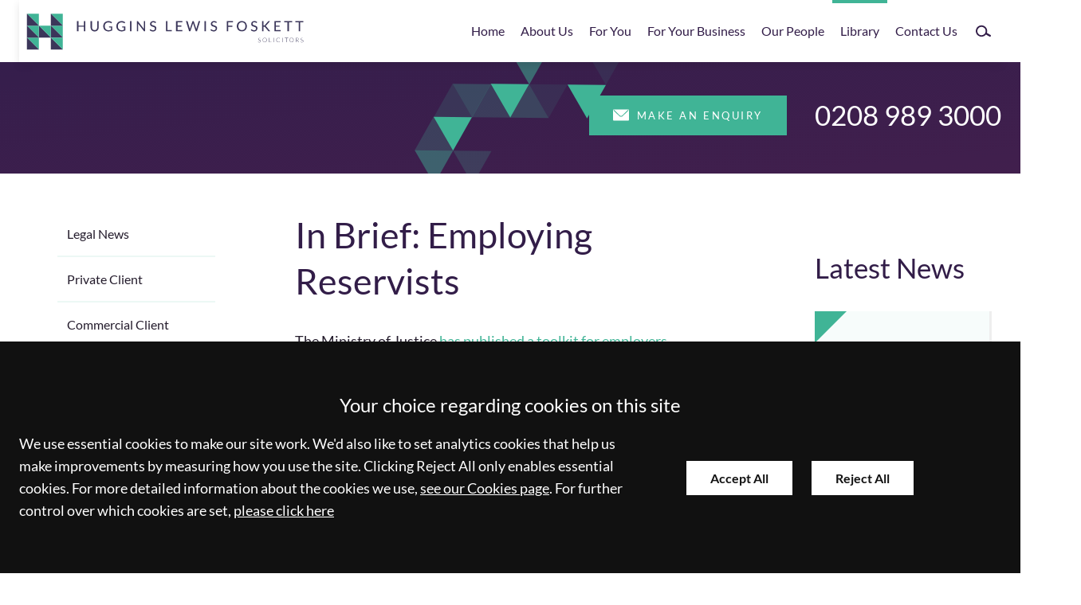

--- FILE ---
content_type: text/html; charset=UTF-8
request_url: https://www.hugginslaw.co.uk/site/library/employmentlib/in_brief_employing_reservists.html
body_size: 46531
content:
<!DOCTYPE html SYSTEM "about:legacy-compat">
<html lang="en">
<head>
<meta http-equiv="Content-Type" content="text/html; charset=UTF-8">
<meta property="cms:privacy-version" content="version-2023">
<meta name="viewport" content="width=device-width, initial-scale=1.0">
<meta name="apple-touch-fullscreen" content="YES">
<link rel="apple-touch-icon" href="/images/mobile/apple-touch-icon.png">
<meta property="og:site_name" content="Huggins &amp; Lewis Foskett Solicitors">
<meta property="og:locale" content="en_GB">
<meta property="og:type" content="article">
<meta property="og:title" content="In Brief: Employing Reservists - Huggins Lewis Foskett Solicitors">
<title>In Brief: Employing Reservists - Huggins Lewis Foskett Solicitors</title>
<meta name="twitter:card" content="summary">
<meta name="twitter:title" content="In Brief: Employing Reservists - Huggins Lewis Foskett Solicitors">
<meta name="description" content="The Ministry of Justice has published a toolkit for employers containing guidance and support on all aspects of employing reservists. This includes:       ...">
<meta property="og:description" content="The Ministry of Justice has published a toolkit for employers containing guidance and support on all aspects of employing reservists. This includes:       ...">
<meta name="twitter:description" content="The Ministry of Justice has published a toolkit for employers containing guidance and support on all aspects of employing reservists. This includes:       ...">
<link href="/favicon.ico" rel="shortcut icon">
<link rel="preload" as="font" href="/fonts/lato-400.woff2" type="font/woff2" crossorigin="anonymous">
<link rel="preload" as="font" href="/fonts/lato-700.woff2" type="font/woff2" crossorigin="anonymous">
<!--[info:API/4]-->

<link rel="stylesheet" type="text/css" media="screen" href="/css/compiled/main2.css">

<meta name="robots" content="index,follow">
<!--select custom CSS for node NB:inherits all linked css on parent nodes, from root node to ensure same styling-->

<script src="https://ajax.googleapis.com/ajax/libs/jquery/1.11.1/jquery.min.js"></script><script type="text/javascript" src="/global/cms4/js/cms_minified/cms_core.js"></script><!--Compiled JS file last generated --><script type="text/javascript" src="/javascript/compiled/all.js"></script><!--Yahoo analytics is not enabled on this site.--><script>
        console.log('GTM : Tracking Enabled?'+_CMSTrackingEnabled('GA'));
           var GA_Allowed = _CMSTrackingEnabled('GA');
           var TP_Allowed = _CMSTrackingEnabled('TP');

            

            function addGTM() {
                if( _CMSTrackingEnabled('GA') ) {

                        
                        var GTM_event = 'gtm.js';
                                (function(w,d,s,l,i){w[l]=w[l]||[];w[l].push({'gtm.start':
                        new Date().getTime(),event:GTM_event});var f=d.getElementsByTagName(s)[0],
                        j=d.createElement(s),dl=l!='dataLayer'?'&l='+l:'';j.async=true;j.src=
                        '//www.googletagmanager.com/gtm.js?id='+i+dl;f.parentNode.insertBefore(j,f);
                        })(window,document,'script','dataLayer','GTM-T7KBSNQ');

                }
            }

            </script><script>
        function addTPInline() {

            if( _CMSTrackingEnabled('TP') ) {

            


            }

        };

    </script><script>var isMobile = false,isTablet = false,isDesktop = true;</script>
</head>
<body class="section-library section-employmentlib section type-default alt-ver-spd" id="employmentlib">
<!--UdmComment--><div id="mobile-ui" class="mobile-ui">
<ul class="mobile-ui-buttons">
<li class="mobile-ui-button"><button id="ui-button-search" data-panel="search" class="ui-button ui-button-search"><span class="ui-button-inner"><svg class="icon icon-search"><use xmlns:xlink="http://www.w3.org/1999/xlink" xlink:href="/images/icons/icon-library.svg#icon-search"></use></svg><span class="icon-content">search</span></span></button></li>
<li class="mobile-ui-button"><button id="ui-button-phone" data-panel="phone" class="ui-button ui-button-phone"><span class="ui-button-inner"><svg class="icon icon-phone"><use xmlns:xlink="http://www.w3.org/1999/xlink" xlink:href="/images/icons/icon-library.svg#icon-phone"></use></svg><span class="icon-content">phone</span></span></button></li>
<li class="mobile-ui-button"><button id="ui-button-enquiry" data-panel="enquiry" class="ui-button ui-button-enquiry"><span class="ui-button-inner"><svg class="icon icon-enquiry"><use xmlns:xlink="http://www.w3.org/1999/xlink" xlink:href="/images/icons/icon-library.svg#icon-enquiry"></use></svg><span class="icon-content">enquiry</span></span></button></li>
<li class="mobile-ui-button"><button id="ui-button-menu" data-panel="menu" class="ui-button ui-button-menu"><span class="ui-button-inner"><svg class="icon icon-menu"><use xmlns:xlink="http://www.w3.org/1999/xlink" xlink:href="/images/icons/icon-library.svg#icon-menu"></use></svg><span class="icon-content">menu</span></span></button></li>
</ul>
<div id="mobile-ui-panels-container" class="mobile-ui-panels-container"><ul id="mobile-ui-panels" class="mobile-ui-panels">
<li id="mobile-ui-panel-search" class="mobile-ui-panel mobile-ui-panel-search">
<p class="title h1">Search site</p>
<div class="mobile-ui-panel-content"><div class="search-container"><form method="GET" action="/site/search/" name="search-form" class="search-form">
<label class="search-label" for="mobile-ui-search-input">Search</label><div class="search-bar">
<input placeholder="Search our site" type="search" class="search-input" id="mobile-ui-search-input" value="" name="q" size="10"><input type="hidden" name="ul" value=""><input type="hidden" name="m" value="any"><label class="search-button has-icon"><button name="search-submit" type="submit" class="search-submit"></button><span class="hidden icon-link">Search</span><svg class="icon icon-search"><use xmlns:xlink="http://www.w3.org/1999/xlink" xlink:href="/images/icons/icon-library.svg#icon-search"></use></svg></label>
</div>
</form></div></div>
</li>
<li id="mobile-ui-panel-phone" class="mobile-ui-panel mobile-ui-panel-phone">
<p class="title h1">Contact our office</p>
<div class="mobile-ui-panel-content block"><ul class="office-list office-multi"><li class="office"><ul class="office-meta">
<li class="office-title"><a class="title" href="/site/contact/solicitors-in-south-woodford/">Huggins Lewis Foskett</a></li>
<li class="office-contact"><ul><li class="phone">0208 989 3000</li></ul></li>
</ul></li></ul></div>
</li>
<li id="mobile-ui-panel-enquiry" class="mobile-ui-panel mobile-ui-panel-enquiry">
<p class="title h1">Make an enquiry</p>
<div class="mobile-ui-panel-content block"><div class="loading">
<span class="dot"></span><span class="dot"></span><span class="dot"></span>
</div></div>
</li>
<li id="mobile-ui-panel-menu" class="mobile-ui-panel mobile-ui-panel-menu"><nav id="mobile-ui-nav" class="mobile-ui-nav mobile-ui-panel-content"><div class="loading">
<span class="dot"></span><span class="dot"></span><span class="dot"></span>
</div></nav></li>
</ul></div>
</div>
<!--/UdmComment--><!--UdmComment--><div id="wrapper" class="wrapper">
<header id="header" class="header cmstarget"><div class="search-container site-search-container"><form class="search-form" name="search-form" method="GET" action="/site/search/">
<label class="search-label hidden" for="site-search-input">Search</label><div class="search-bar">
<input id="site-search-input" class="search-input" type="search" name="q" value="" placeholder="Search..."><label class="search-button has-icon"><button class="search-submit site-search-submit" type="submit">Search</button><span class="icon-link hidden">Search</span><svg class="icon icon-search"><use xmlns:xlink="http://www.w3.org/1999/xlink" xlink:href="/images/icons/icon-library.svg#icon-search"></use></svg></label>
</div>
</form></div>
<div id="header-inner" class="header-inner"><div class="inner">
<a id="company-logo-link" class="company-logo-link" href="/"><img id="company-logo" class="company-logo" width="400" height="63" alt="Huggins Lewis Foskett Solicitors" src="/images/logos/logo.svg"></a><nav id="nav" class="nav"><ul class="menu menu-level-1" data-level="1">
<li class="item item-home"><a class="link level-1" href="/">Home</a></li>
<li class="item item-about has-sub-menu">
<a class="link level-1" href="/site/about/">About Us</a><ul class="sub-menu sub-menu-about menu-level-2" data-level="2">
<li class="item item-pricing"><a class="link level-2" href="/site/about/pricing/">Pricing</a></li>
<li class="item item-family-law-fixed-fees"><a class="link level-2" href="/site/about/family-law-fixed-fees/">Family Law Fixed Fees</a></li>
<li class="item item-testimonials"><a class="link level-2" href="/site/about/testimonials/">Testimonials</a></li>
<li class="item item-accreditations_memberships"><a class="link level-2" href="/site/about/accreditations_memberships/">Our Accreditations and Memberships</a></li>
<li class="item item-career-opportunities"><a class="link level-2" href="/site/about/career-opportunities/">Career Opportunities</a></li>
</ul>
</li>
<li class="item item-for-you has-sub-menu">
<a class="link level-1" href="/site/for-you/">For You</a><ul class="sub-menu sub-menu-for-you menu-level-2" data-level="2">
<li class="item item-conveyancing-solicitors"><a class="link level-2" href="/site/for-you/conveyancing-solicitors/">Conveyancing</a></li>
<li class="item item-debt-recovery-solicitors"><a class="link level-2" href="/site/for-you/debt-recovery-solicitors/">Debt Recovery</a></li>
<li class="item item-employment-law-for-employees"><a class="link level-2" href="/site/for-you/employment-law-for-employees/">Employment Law for Employees</a></li>
<li class="item item-family-law-solicitors-in-london"><a class="link level-2" href="/site/for-you/family-law-solicitors-in-london/">Family Law</a></li>
<li class="item item-civil-litigation-solicitors"><a class="link level-2" href="/site/for-you/civil-litigation-solicitors/">Litigation</a></li>
<li class="item item-medical-negligence"><a class="link level-2" href="/site/for-you/medical-negligence/">Medical Negligence</a></li>
<li class="item item-notary-london"><a class="link level-2" href="/site/for-you/notary-london/">Notary Public Services</a></li>
<li class="item item-personal-injury"><a class="link level-2" href="/site/for-you/personal-injury/">Personal Injury</a></li>
<li class="item item-wills-and-probate-solicitors"><a class="link level-2" href="/site/for-you/wills-and-probate-solicitors/">Private Client</a></li>
<li class="item item-funding-your-case"><a class="link level-2" href="/site/for-you/funding-your-case/">Funding Your Case</a></li>
</ul>
</li>
<li class="item item-for-business has-sub-menu">
<a class="link level-1" href="/site/for-business/">For Your Business</a><ul class="sub-menu sub-menu-for-business menu-level-2" data-level="2">
<li class="item item-business-law-solicitors"><a class="link level-2" href="/site/for-business/business-law-solicitors/">Business Law</a></li>
<li class="item item-commercial-property-solicitors"><a class="link level-2" href="/site/for-business/commercial-property-solicitors/">Commercial Property</a></li>
<li class="item item-debt-and-insolvency-solicitors"><a class="link level-2" href="/site/for-business/debt-and-insolvency-solicitors/">Debt &amp; Insolvency</a></li>
<li class="item item-employment-law-for-business"><a class="link level-2" href="/site/for-business/employment-law-for-business/">Employment Law for Business</a></li>
<li class="item item-litigation-and-disputes"><a class="link level-2" href="/site/for-business/litigation-and-disputes/">Litigation and Disputes</a></li>
</ul>
</li>
<li class="item item-people"><a class="link level-1" href="/site/people/">Our People</a></li>
<li class="item item-library has-sub-menu">
<a class="link level-1 active" href="/site/library/legalnews/">Library</a><ul class="sub-menu sub-menu-library menu-level-2" data-level="2">
<li class="item item-legalnews"><a class="link level-2" href="/site/library/legalnews/">Legal News</a></li>
<li class="item item-privateclient"><a class="link level-2" href="/site/library/privateclient/">Private Client</a></li>
<li class="item item-commercialclient"><a class="link level-2" href="/site/library/commercialclient/">Commercial Client</a></li>
<li class="item item-employmentlib"><a class="link level-2 active" href="/site/library/employmentlib/">Employment Library</a></li>
<li class="item item-policies-and-terms"><a class="link level-2" href="/site/library/policies-and-terms/">Policies and Terms</a></li>
</ul>
</li>
<li class="item item-contact has-sub-menu">
<a class="link level-1" href="/site/contact/">Contact Us</a><ul class="sub-menu sub-menu-contact menu-level-2" data-level="2">
<li class="item item-solicitors-in-south-woodford"><a class="link level-2" href="/site/contact/solicitors-in-south-woodford/">Solicitors in London</a></li>
<li class="item item-make-an-enquiry"><a class="link level-2" href="/site/contact/make-an-enquiry/">Make an Enquiry</a></li>
<li class="item item-feedback"><a class="link level-2" href="/site/contact/feedback/">Give Us Feedback</a></li>
</ul>
</li>
</ul>
<ul class="social-icons"><li class="search-trigger-wrapper has-icon"><a class="icon-link search-toggle"><svg class="icon icon-search"><use xmlns:xlink="http://www.w3.org/1999/xlink" xlink:href="/images/icons/icon-library.svg#icon-search"></use></svg></a></li></ul></nav>
</div></div>
<div id="sticky-header" class="sticky-header" style="display: none; opacity: 0; pointer-events: none;"><div class="inner">
<a id="company-logo-link" class="company-logo-link" href="/"><img id="company-logo" class="company-logo" width="400" height="63" alt="Huggins Lewis Foskett Solicitors" src="/images/logos/logo.svg"></a><ul class="calls-to-action" id="calls-to-action">
<li class="action enquiry has-icon">
<a class="icon-link" href="/site/contact/make-an-enquiry/" data-trigger="popup">Make an enquiry</a><svg class="icon icon-enquiry"><use xmlns:xlink="http://www.w3.org/1999/xlink" xlink:href="/images/icons/icon-library.svg#icon-enquiry"></use></svg>
</li>
<li class="action telephone"><a class="icon-link" href="tel:02089893000">0208 989 3000</a></li>
</ul>
</div></div></header><div id="hero" class="hero cmstarget">
<!--/UdmComment--><div id="hero-inner" class="hero-inner inner"><ul class="calls-to-action" id="calls-to-action">
<li class="action enquiry has-icon">
<a class="icon-link" href="/site/contact/make-an-enquiry/" data-trigger="popup">Make an enquiry</a><svg class="icon icon-enquiry"><use xmlns:xlink="http://www.w3.org/1999/xlink" xlink:href="/images/icons/icon-library.svg#icon-enquiry"></use></svg>
</li>
<li class="action telephone"><a class="icon-link" href="tel:02089893000">0208 989 3000</a></li>
</ul></div>
<!--UdmComment-->
</div>
<main id="main" class="main inner"><section id="container-centre" class="cmstarget column centre"><!--/UdmComment--><div class="cms block" id="Object_598546">
<div class="block-header"><h1 class="title h1">In Brief: Employing Reservists</h1></div>
<div class="content"><p>The Ministry of Justice <a target="_blank" href="https://www.gov.uk/government/publications/reservist-employers-toolkit/reservist-employer-toolkit">has published a toolkit for employers</a> containing guidance and support on all aspects of employing reservists. This includes:</p><ul>    <li>details of rights and responsibilities, and financial assistance for employers and reservists;</li>    <li>guidance for line managers on how to manage reservists;</li>    <li>managing requests regarding time off for training; and</li>    <li>guidance and actions for when a reservist is mobilised, demobilised and returns to work.</li></ul><p>As well as an employer handbook, the package of resources includes a template for developing a human resources policy for reservist employees and a sample call-out letter.</p></div>
</div>
<!--UdmComment--><div class="disclaimer-block"><div class="disclaimer">The contents of this article are intended for general information purposes only and shall not be deemed to be, or constitute legal advice.  We cannot accept responsibility for any loss as a result of acts or omissions taken in respect of this article.</div></div>
<!--prevent self closing div--></section><aside id="container-right" class="cmstarget right column"><a class="anchorTag" id="598547"><!--prevents self closing div--></a><div class="cms list news-items newsTH">
<h2>Latest News</h2>
<article class="item news lnc_employment"><div class="list-header">
<h2 class="title h3"><a href="/site/library/legalnews/new_rates_of_statutory_sick_pay_and_parental_leave_pay.html">New Rates of Statutory Sick Pay and Parental Leave Pay</a></h2>
<div id="date_ctrl_598547_1" class="sortdate" style="display:none">2026-01-16 00:00</div>
<time id="dt5985471" datetime="2026-01-16 00:00" class="datetime"><script type="text/javascript">var dt=doDate('2026-01-16 00:00','d-NNN','1');if(document.getElementById('dt5985471').innerHTML !=dt){document.getElementById('dt5985471').innerHTML=dt};</script></time>
</div>
<div class="meta"><a class="read-more" href="/site/library/legalnews/new_rates_of_statutory_sick_pay_and_parental_leave_pay.html"><span>Read more</span></a></div></article><article class="item news lnc_employment"><div class="list-header">
<h2 class="title h3"><a href="/site/library/legalnews/employees_can_bring_claims_based_on_detriment_of_dismissal.html">Employees Can Bring Claims Based on Detriment of Dismissal</a></h2>
<div id="date_ctrl_598547_2" class="sortdate" style="display:none">2026-01-05 00:00</div>
<time id="dt5985472" datetime="2026-01-05 00:00" class="datetime"><script type="text/javascript">var dt=doDate('2026-01-05 00:00','d-NNN','1');if(document.getElementById('dt5985472').innerHTML !=dt){document.getElementById('dt5985472').innerHTML=dt};</script></time>
</div>
<div class="meta"><a class="read-more" href="/site/library/legalnews/employees_can_bring_claims_based_on_detriment_of_dismissal.html"><span>Read more</span></a></div></article><article class="item news lnc_employment"><div class="list-header">
<h2 class="title h3"><a href="/site/library/legalnews/employment_rights_bill_becomes_law.html">Employment Rights Bill Becomes Law</a></h2>
<div id="date_ctrl_598547_3" class="sortdate" style="display:none">2025-12-24 00:00</div>
<time id="dt5985473" datetime="2025-12-24 00:00" class="datetime"><script type="text/javascript">var dt=doDate('2025-12-24 00:00','d-NNN','1');if(document.getElementById('dt5985473').innerHTML !=dt){document.getElementById('dt5985473').innerHTML=dt};</script></time>
</div>
<div class="meta"><a class="read-more" href="/site/library/legalnews/employment_rights_bill_becomes_law.html"><span>Read more</span></a></div></article><article class="item news lnc_employment"><div class="list-header">
<h2 class="title h3"><a href="/site/library/legalnews/government_seeks_views_on_reform_of_non_compete_clauses.html">Government Seeks Views on Reform of Non-Compete Clauses</a></h2>
<div id="date_ctrl_598547_4" class="sortdate" style="display:none">2025-12-11 00:00</div>
<time id="dt5985474" datetime="2025-12-11 00:00" class="datetime"><script type="text/javascript">var dt=doDate('2025-12-11 00:00','d-NNN','1');if(document.getElementById('dt5985474').innerHTML !=dt){document.getElementById('dt5985474').innerHTML=dt};</script></time>
</div>
<div class="meta"><a class="read-more" href="/site/library/legalnews/government_seeks_views_on_reform_of_non_compete_clauses.html"><span>Read more</span></a></div></article><article class="item news lnc_employment"><div class="list-header">
<h2 class="title h3"><a href="/site/library/legalnews/national_minimum_wage_rates_for_2026_announced.html">National Minimum Wage Rates for 2026 Announced</a></h2>
<div id="date_ctrl_598547_5" class="sortdate" style="display:none">2025-12-03 00:00</div>
<time id="dt5985475" datetime="2025-12-03 00:00" class="datetime"><script type="text/javascript">var dt=doDate('2025-12-03 00:00','d-NNN','1');if(document.getElementById('dt5985475').innerHTML !=dt){document.getElementById('dt5985475').innerHTML=dt};</script></time>
</div>
<div class="meta"><a class="read-more" href="/site/library/legalnews/national_minimum_wage_rates_for_2026_announced.html"><span>Read more</span></a></div></article><article class="item news lnc_employment"><div class="list-header">
<h2 class="title h3"><a href="/site/library/legalnews/EAT_upholds_rejection_of_postmans_unfair_dismissal_claim.html">EAT Upholds Rejection of Postman's Unfair Dismissal Claim</a></h2>
<div id="date_ctrl_598547_6" class="sortdate" style="display:none">2025-11-28 00:00</div>
<time id="dt5985476" datetime="2025-11-28 00:00" class="datetime"><script type="text/javascript">var dt=doDate('2025-11-28 00:00','d-NNN','1');if(document.getElementById('dt5985476').innerHTML !=dt){document.getElementById('dt5985476').innerHTML=dt};</script></time>
</div>
<div class="meta"><a class="read-more" href="/site/library/legalnews/EAT_upholds_rejection_of_postmans_unfair_dismissal_claim.html"><span>Read more</span></a></div></article><article class="item news lnc_employment"><div class="list-header">
<h2 class="title h3"><a href="/site/library/legalnews/unfairly_dismissed_employee_awarded_14000_by_ET.html">Unfairly Dismissed Employee Awarded &#163;14,000 by ET</a></h2>
<div id="date_ctrl_598547_7" class="sortdate" style="display:none">2025-11-10 00:00</div>
<time id="dt5985477" datetime="2025-11-10 00:00" class="datetime"><script type="text/javascript">var dt=doDate('2025-11-10 00:00','d-NNN','1');if(document.getElementById('dt5985477').innerHTML !=dt){document.getElementById('dt5985477').innerHTML=dt};</script></time>
</div>
<div class="meta"><a class="read-more" href="/site/library/legalnews/unfairly_dismissed_employee_awarded_14000_by_ET.html"><span>Read more</span></a></div></article><article class="item news lnc_employment"><div class="list-header">
<h2 class="title h3"><a href="/site/library/legalnews/employment_rights_bill_consultations_published.html">Employment Rights Bill Consultations Published</a></h2>
<div id="date_ctrl_598547_8" class="sortdate" style="display:none">2025-10-30 00:00</div>
<time id="dt5985478" datetime="2025-10-30 00:00" class="datetime"><script type="text/javascript">var dt=doDate('2025-10-30 00:00','d-NNN','1');if(document.getElementById('dt5985478').innerHTML !=dt){document.getElementById('dt5985478').innerHTML=dt};</script></time>
</div>
<div class="meta"><a class="read-more" href="/site/library/legalnews/employment_rights_bill_consultations_published.html"><span>Read more</span></a></div></article><article class="item news lnc_employment"><div class="list-header">
<h2 class="title h3"><a href="/site/library/legalnews/ET_erred_in_considering_course_of_employment_test.html">ET Erred in Considering 'Course of Employment' Test</a></h2>
<div id="date_ctrl_598547_9" class="sortdate" style="display:none">2025-10-24 00:00</div>
<time id="dt5985479" datetime="2025-10-24 00:00" class="datetime"><script type="text/javascript">var dt=doDate('2025-10-24 00:00','d-NNN','1');if(document.getElementById('dt5985479').innerHTML !=dt){document.getElementById('dt5985479').innerHTML=dt};</script></time>
</div>
<div class="meta"><a class="read-more" href="/site/library/legalnews/ET_erred_in_considering_course_of_employment_test.html"><span>Read more</span></a></div></article><article class="item news lnc_employment"><div class="list-header">
<h2 class="title h3"><a href="/site/library/legalnews/employment_rights_bill_expected_to_become_law_shortly.html">Employment Rights Bill Expected to Become Law Shortly</a></h2>
<div id="date_ctrl_598547_10" class="sortdate" style="display:none">2025-10-10 00:00</div>
<time id="dt59854710" datetime="2025-10-10 00:00" class="datetime"><script type="text/javascript">var dt=doDate('2025-10-10 00:00','d-NNN','1');if(document.getElementById('dt59854710').innerHTML !=dt){document.getElementById('dt59854710').innerHTML=dt};</script></time>
</div>
<div class="meta"><a class="read-more" href="/site/library/legalnews/employment_rights_bill_expected_to_become_law_shortly.html"><span>Read more</span></a></div></article>
</div>
<!--/UdmComment--><!--UdmComment--><!--prevent self closing div--></aside><aside id="container-left" class="cmstarget left column"><nav id="sub-nav" class="sub-nav"><ul class="sub-menu sub-menu- menu-level-1" data-level="1">
<li class="item item-legalnews"><a class="link level-1" href="/site/library/legalnews/">Legal News</a></li>
<li class="item item-privateclient"><a class="link level-1" href="/site/library/privateclient/">Private Client</a></li>
<li class="item item-commercialclient"><a class="link level-1" href="/site/library/commercialclient/">Commercial Client</a></li>
<li class="item item-employmentlib"><a class="link level-1 active" href="/site/library/employmentlib/">Employment Library</a></li>
<li class="item item-policies-and-terms"><a class="link level-1" href="/site/library/policies-and-terms/">Policies and Terms</a></li>
</ul></nav><!--UdmComment--><!--prevent self closing div--></aside></main><div id="footer-wrapper" class="footer-wrapper">
<div id="pre-footer" class="pre-footer cmstarget">
<!--/UdmComment--><div id="pre-footer-inner" class="pre-footer-inner inner">
<div class="cms hgn-contact-panel block" id="Object_598632" data-cms-global-obj="1"><div class="content"><p>To discuss your&nbsp;legal requirements, call us on <a href="tel:02089893000">0208 989 3000</a>&nbsp;&nbsp;or <a class="email" href="mailto:law@huggins-law.co.uk">get in touch</a></p></div></div>
<div class="cms hgn-testimonial-rotator block" id="Object_598629" data-cms-global-obj="1"><div class="content"><ul><li><blockquote><p>It was a pleasure meeting you and exchanging legal knowledge and views. We were particularly impressed by your considerable experience, coupled with practical application.</p></blockquote></li><li><blockquote><p>Professional, trustworthy, thorough service.</p></blockquote></li><li><blockquote><p>This is the 3rd time I have used Huggins Law and I have always had a good experience, Joyce Owusu Afari, Vishal Amin and Ann Hines have always been easy to communicate with and it does feel like you have someone on your side, fighting your corner when things go askew. Always willing to recommend to anyone who will listen..</p><cite>A Duru</cite></blockquote></li><li><blockquote><p>Friendly, quick and extremely professional notary service. Would highly recommend. Many thanks!</p><cite>Emma</cite><p>&nbsp;</p></blockquote></li><li><blockquote><p>Super nice people! Sorted out a power of attorney and apostille in 2 working days. 5 star for efforts, speed and honesty. Thanks.</p><cite>G.Taylor</cite><p>&nbsp;</p></blockquote></li><li><blockquote><p>We received a highly professional and reliable service when buying our second home. I would highly recommend this firm as they take all the stress away especially when you are in a chain. The fees are very reasonable and they were always kept you informed</p><cite>Anom</cite><p>&nbsp;</p></blockquote></li><li><blockquote><p>Amazing quality and speed of service. The team have assisted me on a number of occasions, whilst catering to my availability each time. A very good setup. High level of standards each time.</p><cite>Adrian</cite><p>&nbsp;</p></blockquote></li><li><blockquote><p>The service delivery from solicitor was excellent. They kept me informed and explained everything in easy language for me to understand. I had confidence in solicitor dealing with my case as they demonstrated knowledge in this particular area, and had my best interest as a client in mind. I will definitely recommend them to family and friends</p><cite>Anon</cite><p>&nbsp;</p></blockquote></li><li><blockquote><p>I have used Huggins Lewis Foskett for conveyancing twice in the last year. A professional, reasonably priced &amp; excellent service provided by friendly and accessible staff. I thoroughly recommend this firm.</p><cite>Rozzie</cite><p>&nbsp;</p></blockquote></li><li><blockquote><p>Excellent service and attitude to getting things done.</p><cite>Anon</cite><p>&nbsp;</p></blockquote></li><li><blockquote><p>Very professional and efficient with regular updates. Chose this due to their competitive pricing.</p><cite>Anon</cite><p>&nbsp;</p></blockquote></li><li><blockquote><p>I was very pleased with the excellent service provided to me by Huggins Lewis and Foskett Solicitors. They were easy to get in touch with and returned my queries swiftly. They were very helpful and friendly. I would definitely use their services again. Many thanks.</p><cite>E.Ellen</cite><p>&nbsp;</p></blockquote></li><li><blockquote><p>my husband and I wanted to update our existing Wills that were with another solicitor, Huggins Lewis and Foskett were very helpful and made the experience very easy and straightforward, far more efficient than the solicitor we were with originally.</p><cite>Barbara</cite><p>&nbsp;</p></blockquote></li><li><blockquote><p>My lease extension was handled quickly and efficiently, with absolutely no fuss. Communication was excellent and I did not have to chase for anything. I would highly recommend Huggins Lewis Foskett.</p><cite>Anon</cite><p>&nbsp;</p></blockquote></li><li><blockquote><p>Very thorough and helpful, would definitely recommend :)</p><cite>Marlie</cite><p>&nbsp;</p></blockquote></li><li><blockquote><p>Jayne and Kay on reception and Lucy Morris were fabulous when we recently made our wills. We initially spoke to Jayne when we called, she was so lovely and very professional, she then referred us. The ladies on reception were professional and friendly with lovely smiles when we came in and Lucy made us feel relaxed at a difficult time for us and explained everything, we felt relaxed and relieved. Will not hesitate to recommend Lucy. Thank you, ladies.</p><p><cite>S.Pitts</cite></p></blockquote></li><li><blockquote><p>Been using this firm for over 20 years and wouldn&#39;t ever go anywhere else.</p><p><cite>David</cite></p></blockquote></li><li><blockquote><p>The service is efficient. All the best for the company. Moderate charges with a smile ????. Will strongly recommend.</p><p><cite>S.Pitts</cite></p></blockquote></li><li><blockquote><p>We used HLF for a house purchase some years ago and found them responsive, efficient and happy to explain any issues we needed help with. As a result of our positive experience, we have recently used the firm to arrange a lease extension on a separate property. This, too, has proceeded smoothly with each step clearly explained. I would have no hesitation in recommending them.</p><p><cite>F.RB</cite></p></blockquote></li><li><blockquote><p>Michael TsungGood experience with Huggins Lewis Foskett. Took time to understand my situation and explained things in plain English. Felt approachable when I needed clarification. Plan to use again....</p><p><cite>M.Tsung</cite></p></blockquote></li></ul></div></div>
<div class="cms hgn-profile-contact-panel block" id="Object_598628" data-cms-global-obj="1"><div class="content"><p>To speak to <span class="contact-panel-name">our solicitors</span>, call now on 0208 989 3000 or <a class="get-in-touch-mail" href="mailto:info@huggins-law.co.uk">get in touch</a></p></div></div>
</div>
<div id="pre-footer-news" class="pre-footer-news cmstarget" data-cms-target-desc="Pre-footer News"><div class="inner">
<a class="anchorTag" id="598630"><!--prevents self closing div--></a><div class="cms list news-items " data-cms-global-obj="1">
<!--this prevents a self-closing h2, which will break mozilla--><article class="item news librarynews"><div class="list-header">
<h2 class="title h3"><a href="/site/library/legalnews/income_tax_repayment_part_of_deceased_taxpayers_estate.html">Income Tax Repayment Part of Deceased Taxpayer's Estate</a></h2>
<div id="date_ctrl_598630_1" class="sortdate" style="display:none">2026-01-19 00:00</div>
<time id="dt5986301" datetime="2026-01-19 00:00" class="datetime"><script type="text/javascript">var dt=doDate('2026-01-19 00:00','d NNN y','1');if(document.getElementById('dt5986301').innerHTML !=dt){document.getElementById('dt5986301').innerHTML=dt};</script></time>
</div>
<div class="content latestnews7"> The  First-tier Tribunal (FTT) has found  that a repayment of Income Tax due to a taxpayer who had...</div>
<div class="meta"><a class="read-more" href="/site/library/legalnews/income_tax_repayment_part_of_deceased_taxpayers_estate.html"><span>Read more</span></a></div></article><article class="item news librarynews"><div class="list-header">
<h2 class="title h3"><a href="/site/library/legalnews/new_rates_of_statutory_sick_pay_and_parental_leave_pay.html">New Rates of Statutory Sick Pay and Parental Leave Pay</a></h2>
<div id="date_ctrl_598630_2" class="sortdate" style="display:none">2026-01-16 00:00</div>
<time id="dt5986302" datetime="2026-01-16 00:00" class="datetime"><script type="text/javascript">var dt=doDate('2026-01-16 00:00','d NNN y','1');if(document.getElementById('dt5986302').innerHTML !=dt){document.getElementById('dt5986302').innerHTML=dt};</script></time>
</div>
<div class="content latestnews7"> The government has announced the new rates of Statutory Sick Pay (SSP) and parental leave pay that...</div>
<div class="meta"><a class="read-more" href="/site/library/legalnews/new_rates_of_statutory_sick_pay_and_parental_leave_pay.html"><span>Read more</span></a></div></article>
</div>
<div class="cms block twitter-feed" id="Object_598627" data-cms-global-obj="1">
<div class="block-header"><p class="title h3">Tweets</p></div>
<div class="content"><div class="latest-tweets twitter-feed" id="latest-tweets"><span class="hidden">tweets</span></div></div>
</div>
</div></div>
<div id="pre-footer-bottom" class="pre-footer-bottom cmstarget" data-cms-target-desc="Pre-footer Bottom"><div class="cms hgn-accreditation-logos block" id="Object_598631" data-cms-global-obj="1"><div class="content"><ul><li><div style="max-width:125px;max-height:80px;margin:0 auto;"><div style="position: relative;padding-bottom: 59.1%;height: auto;overflow: hidden;"><iframe allowtransparency="true" frameborder="0" scrolling="no" src="https://cdn.yoshki.com/iframe/55845r.html" style="border:0px; margin:0px; padding:0px; backgroundcolor:transparent; top:0px; left:0px; width:100%; height:100%; position: absolute;"></iframe></div></div></li><li><img alt="The Law Society Wills and Inheritance Quality Scheme accreditation logo" height="109" src="https://prdsitecore93.azureedge.net/-/media/images/accreditations/wills-and-inheritance-quality-2023.png?h=150&amp;w=150&amp;rev=a55a003605454369a5251ec00ede4b99&amp;extension=webp&amp;hash=922938BEF572DFAC8B4933FBF884A540" style="float: right;" width="109" /></li><li><img alt="LS Accreditation CQS" height="113" src="https://prdsitecore93.azureedge.net/-/media/images/accreditations/products/ls_accreditation_cqs.png?rev=4ca3e24bf9b2445b8e051ebfb8dc5c08&amp;extension=webp&amp;hash=48CE34C3654AD3ADB76AEC2931E0CBC0" width="113" /></li><li><img height="54" src="/cms/photo/logos/safe-move.jpg" width="169" /></li><li><a href="http://www.resolution.org.uk/" target="_blank"><img alt="Resolution logo" src="/cms/photo/logos/resolution.jpg" /></a></li></ul></div></div></div>
<!--UdmComment-->
</div>
<footer id="footerContainer" class="cmstarget footer"><div id="footer-inner" class="footer-inner inner">
<div id="footer-office-address" class="footer-office-address"><div class="hgn-footer-office-wrapper"><ul class="office-list office-multi"><li class="office"><ul class="office-meta">
<li class="office-title"><a class="title" href="/site/contact/solicitors-in-south-woodford/">Huggins Lewis Foskett</a></li>
<li class="office-address"><ul>
<li class="address-1">5/6 The Shrubberies</li>
<li class="address-2">George Lane</li>
<li class="address-3">South Woodford</li>
<li class="city">London</li>
<li class="post-code">E18 1BG</li>
</ul></li>
<li class="office-contact"><ul>
<li class="phone">0208 989 3000</li>
<li class="email"><a href="mailto:law@huggins-law.co.uk">law@huggins-law.co.uk</a></li>
</ul></li>
</ul></li></ul></div></div>
<div class="services-menu"><ul class="service-menu" id="services-for-business">
<li id="service-menu-link-business-law-solicitors" class="link"><a href="/site/for-business/business-law-solicitors/">Business Law</a></li>
<li id="service-menu-link-commercial-property-solicitors" class="link"><a href="/site/for-business/commercial-property-solicitors/">Commercial Property</a></li>
<li id="service-menu-link-debt-and-insolvency-solicitors" class="link"><a href="/site/for-business/debt-and-insolvency-solicitors/">Debt &amp; Insolvency</a></li>
<li id="service-menu-link-employment-law-for-business" class="link"><a href="/site/for-business/employment-law-for-business/">Employment Law for Business</a></li>
<li id="service-menu-link-litigation-and-disputes" class="link"><a href="/site/for-business/litigation-and-disputes/">Litigation and Disputes</a></li>
</ul></div>
<div class="services-menu"><ul class="service-menu" id="services-for-you">
<li id="service-menu-link-conveyancing-solicitors" class="link"><a href="/site/for-you/conveyancing-solicitors/">Conveyancing</a></li>
<li id="service-menu-link-debt-recovery-solicitors" class="link"><a href="/site/for-you/debt-recovery-solicitors/">Debt Recovery</a></li>
<li id="service-menu-link-employment-law-for-employees" class="link"><a href="/site/for-you/employment-law-for-employees/">Employment Law for Employees</a></li>
<li id="service-menu-link-family-law-solicitors-in-london" class="link"><a href="/site/for-you/family-law-solicitors-in-london/">Family Law</a></li>
<li id="service-menu-link-civil-litigation-solicitors" class="link"><a href="/site/for-you/civil-litigation-solicitors/">Litigation</a></li>
<li id="service-menu-link-medical-negligence" class="link"><a href="/site/for-you/medical-negligence/">Medical Negligence</a></li>
<li id="service-menu-link-notary-london" class="link"><a href="/site/for-you/notary-london/">Notary Public Services</a></li>
<li id="service-menu-link-personal-injury" class="link"><a href="/site/for-you/personal-injury/">Personal Injury</a></li>
<li id="service-menu-link-wills-and-probate-solicitors" class="link"><a href="/site/for-you/wills-and-probate-solicitors/">Private Client</a></li>
<li id="service-menu-link-funding-your-case" class="link"><a href="/site/for-you/funding-your-case/">Funding Your Case</a></li>
</ul></div>
<ul class="social-icons" id="social-icons">
<li class="facebook has-icon">
<a class="icon-link" href="https://www.facebook.com/Huggins-Lewis-Foskett-267563223956331/?ref=py_c" target="_blank" itemprop="sameAs"><span class="hidden">facebook</span></a><svg class="icon icon-facebook"><use xmlns:xlink="http://www.w3.org/1999/xlink" xlink:href="/images/icons/icon-library.svg#icon-facebook"></use></svg>
</li>
<li class="twitter has-icon">
<a class="icon-link" href="https://twitter.com/HLFsolicitors/" target="_blank" itemprop="sameAs"><span class="hidden">twitter</span></a><svg class="icon icon-twitter"><use xmlns:xlink="http://www.w3.org/1999/xlink" xlink:href="/images/icons/icon-library.svg#icon-twitter"></use></svg>
</li>
<li class="linkedin has-icon">
<a class="icon-link" href="https://www.linkedin.com/company/huggins-&amp;-lewis-foskett-solcitors/" target="_blank" itemprop="sameAs"><span class="hidden">linkedin</span></a><svg class="icon icon-linkedin"><use xmlns:xlink="http://www.w3.org/1999/xlink" xlink:href="/images/icons/icon-library.svg#icon-linkedin"></use></svg>
</li>
</ul>
<div class="cms default block" id="Object_598626" data-cms-global-obj="1"><div class="content"><ul class="footer-links"><li><a href="/cms/document/HLF_Terms_booklet.draft.updated.NL.pdf">Terms and Conditions</a></li><li><a href="/site/help/accessibility/">Accessibility</a></li><li><a href="/site/help/complaints/">Complaints Procedure</a></li><li><a href="/cms/document/HLF.Legal_Notice.docx">Legal Notice</a></li><li><a href="/cms/document/HLF_Privacy_Policy_document.FINAL.CLEAN.NL.pdf">Privacy Policy</a></li><li><a data-trigger="cookies" href="/site/help/privacy_help.html">Cookie Policy</a></li><li><a href="/site/sitemap/">Sitemap</a></li></ul></div></div>
<div class="cms footer-meta block" id="Object_598633" data-cms-global-obj="1"><div class="content"><p>&copy;&nbsp;Huggins&nbsp;Lewis Foskett&nbsp;is a partnership made up of solicitors authorised to practice in England and Wales, constituted under the laws of England and Wales and authorised and regulated by the <a href="https://www.sra.org.uk" target="_blank">Solicitors Regulation Authority</a> under registration number 61515.</p><p>Huggins&nbsp;Lewis Foskett&nbsp;is registered for Value Added Tax (registration number 345 7218 50).</p><p>We maintain professional indemnity insurance cover as required by the Solicitors Regulation Authority of England and Wales Indemnity Insurance Rules 2011 with AmTrust (Europe).</p><p>Huggins&nbsp;Lewis Foskett&nbsp;is not authorised by the Financial Conduct Authority but is included on the register maintained by the FCA so that we can carry on insurance mediation activity, which is broadly the advising on, selling and administration of insurance contracts where they are an incidental part of the professional services we have been engaged to provide.</p></div></div>
</div>
<div class="cms-cookie-reload"><script>
			addTPInline();
		</script></div>
<!--prevent self closing div--></footer><!--/UdmComment-->
</div>
</div>
<div id="ccc-notify" role="region" class="cookie-bar cms-cookies-2023 hidden" data-cms-essentials="Apache cookie_option_shown privacy_cookie_status _cmsdevice sid">
<span class="cookies-title h4">Your choice regarding cookies on this site</span><div id="ccc-notify-outer" class="cookie-bar-inner">
<div class="ccc-notify-text cookie-bar-text"><p>We use essential cookies to make our site work. We'd also like to set analytics cookies that help us make improvements by measuring how you use the site. Clicking Reject All only enables essential cookies. For more detailed information about the cookies we use, <a href="/site/help/cookie_details.html" target="_blank">see our Cookies page</a>. For further control over which cookies are set, <a href="#" onclick="event.preventDefault();manageSettings('ccc-notify')">please click here</a></p></div>
<div class="ccc-notify-buttons cookie-buttons">
<button id="ccc-notify-accept" class="ccc-notify-button ccc-link ccc-tabbable button-cookies button-accept" onclick="manageCookies('enable')">Accept All</button><button class="ccc-notify-button ccc-link ccc-tabbable button-cookies button-transparent" onclick="manageCookies('disable')">Reject All</button>
</div>
</div>
</div>
<div id="cookies" role="region" class="modal cookie-modal hidden" data-cms-custom-intro=""><div id="ccc-content">
<div id="cc-panel" class="ccc-panel ccc-panel-1 modal-panel modal-panel-essential visible">
<p class="cookies-title h2" id="ccc-title">Our use of cookies.</p>
<div id="ccc-statement"><p>You can learn more detailed information in our <a target="_blank" rel="noopener" href="/site/help/privacy_help.html" class="ccc-link ccc-tabbable">Privacy Policy</a></p></div>
<div id="ccc-intro"><p>Some cookies are essential, whilst others help us improve your experience by providing insights into how the site is being used. The technology to maintain this privacy management relies on cookie identifiers. Removing or resetting your browser cookies will reset these preferences.
               </p></div>
<p class="cookies-title h3" id="ccc-necessary-title">Essential Cookies</p>
<p id="ccc-essential-description">These cookies enable core website functionality, and can only be disabled by changing your browser preferences.</p>
</div>
<div id="ccc-optional-categories" class="optional-categories modal-panel modal-panel-optional">
<div data-index="0" class="optional-cookie">
<div class="cookies-title h4 optional-cookie-header">Google Analytics Cookies</div>
<p class="optional-cookie-text">Google Analytics cookies help us to understand your experience of the website and do not store any personal data. Click <a href="/site/help/cookie_details.html">here</a> for a full list of Google Analytics cookies used on this site.</p>
<div class="onoffswitch-outer optional-cookie-checkbox"><div class="onoffswitch">
<label class="hidden" for="cms-google-analytics-cookies">google analytics cookies</label><input type="checkbox" name="cms-google-analytics-cookies" id="cms-google-analytics-cookies" class="onoffswitch-checkbox checkbox"><label class="onoffswitch-label" for="cms-google-analytics-cookies"><span id="ga-cook-fix" class="achecker" style="position:fixed;left:-1000px">Google Analytics Cookies</span><span class="onoffswitch-inner"></span><span class="onoffswitch-switch"></span></label>
</div></div>
</div>
<div data-index="1" class="optional-cookie">
<div class="cookies-title h4 optional-cookie-header">Third-Party Cookies</div>
<p class="optional-cookie-text">Third-Party cookies are set by our partners and help us to improve your experience of the website. Click <a href="/site/help/cookie_details.html">here</a> for a full list of third-party plugins used on this site.</p>
<div class="onoffswitch-outer optional-cookie-checkbox"><div class="onoffswitch">
<label class="hidden" for="cms-google-analytics-cookies">third party cookies</label><input type="checkbox" name="cms-third-party-cookies" id="cms-third-party-cookies" class="onoffswitch-checkbox checkbox"><label class="onoffswitch-label" for="cms-third-party-cookies"><span id="tp-cook-fix" class="achecker" style="position:fixed;left:-1000px">Third-party Cookies</span><span class="onoffswitch-inner"></span><span class="onoffswitch-switch"></span></label>
</div></div>
</div>
</div>
<div class="ccc-close cookie-buttons">
<button id="ccc-acceptAll" class="ccc-link ccc-tabbable button-cookies button-accept" tabindex="0" aria-labelledby="ccc-acceptall-label" onclick="manageCookies('enable');"><span id="ccc-acceptall-label">Accept All</span></button><button id="ccc-close" class="ccc-link ccc-tabbable button-cookies button-transparent" tabindex="0" aria-labelledby="ccc-close-label" onclick="manageCookies();"><span id="ccc-close-label">Save &amp; Close</span></button>
</div>
</div></div>
<div class="overlay" id="overlay"></div>
<div class="cms-cookie-reload"><script>

			if( _CMSTrackingEnabled('TP') ) {

				

			}

		</script></div>
<link rel="stylesheet" type="text/css" media="print" href="/css/print.css">
</body>
</html>


--- FILE ---
content_type: text/css
request_url: https://www.hugginslaw.co.uk/css/compiled/main2.css
body_size: 68090
content:
.helper,dfn{font-style:italic}body,fieldset{margin:0}img,legend{border:0}fieldset,legend,td,th{padding:0}.footer-wrapper,.helper,.speaker .speaker-quote,.staff-list .title{clear:both}@font-face{font-family:Lato;font-style:normal;font-display:optional;font-weight:400;src:local("Lato 400"),url(../../../fonts/lato-400.woff2) format("woff2"),url(../../../fonts/lato-400.woff) format("woff")}@font-face{font-family:Lato;font-style:normal;font-display:optional;font-weight:700;src:local("Lato 700"),url(../../../fonts/lato-700.woff2) format("woff2"),url(../../../fonts/lato-700.woff) format("woff")}html{box-sizing:border-box;-webkit-font-smoothing:antialiased;font-family:sans-serif;-ms-text-size-adjust:100%;-webkit-text-size-adjust:100%}*,:after,:before{box-sizing:inherit}article,aside,details,figcaption,figure,footer,header,hgroup,main,nav,section,summary{display:block}audio,canvas,progress,video{display:inline-block;vertical-align:baseline}audio:not([controls]){display:none;height:0}[hidden],template{display:none}a{background:0 0}a:active,a:hover{outline:0}abbr[title]{border-bottom:1px dotted}b,optgroup,strong{font-weight:700}mark{background:#ff0;color:#000}small{font-size:80%}sub,sup{font-size:75%;line-height:0;position:relative;vertical-align:baseline}sup{top:-.5em}sub{bottom:-.25em}svg:not(:root){overflow:hidden}figure{margin:1em 40px}hr{box-sizing:content-box;height:0}pre,textarea{overflow:auto}code,kbd,pre,samp{font-family:monospace,monospace;font-size:1em}button,input,optgroup,select,textarea{color:inherit;font:inherit;margin:0}button{overflow:visible}button,select{text-transform:none}button,html input[type=button],input[type=reset],input[type=submit]{-webkit-appearance:none;cursor:pointer}button[disabled],html input[disabled]{cursor:default}button::-moz-focus-inner,input::-moz-focus-inner{border:0;padding:0}input{line-height:normal}input[type=checkbox],input[type=radio]{box-sizing:border-box;padding:0}input[type=number]::-webkit-inner-spin-button,input[type=number]::-webkit-outer-spin-button{height:auto}input[type=search]{-webkit-appearance:textfield;box-sizing:border-box}input[type=search]::-webkit-search-cancel-button,input[type=search]::-webkit-search-decoration{-webkit-appearance:none}fieldset{border:none}table{border-collapse:collapse;border-spacing:0}@-webkit-keyframes hippyshake{0%,80%{-webkit-transform:translateX(2px);transform:translateX(2px)}100%,20%,60%{-webkit-transform:translateX(0);transform:translateX(0)}40%{-webkit-transform:translateX(-2px);transform:translateX(-2px)}}@keyframes hippyshake{0%,80%{-webkit-transform:translateX(2px);transform:translateX(2px)}100%,20%,60%{-webkit-transform:translateX(0);transform:translateX(0)}40%{-webkit-transform:translateX(-2px);transform:translateX(-2px)}}@-webkit-keyframes loading{50%{-webkit-transform:scale(1);transform:scale(1);opacity:1}100%{opacity:0}}@keyframes loading{50%{-webkit-transform:scale(1);transform:scale(1);opacity:1}100%{opacity:0}}.hgn-accreditation-logos .content,.hgn-profile-testimonial,.hgn-testimonial-rotator,.inner{width:100%;max-width:1400px;margin:0 auto}#pre-footer-news .twitter-feed:after,.author-meta:after,.document:after,.footer .footer-inner:after,.header .header-inner:after,.header .search-container .search-bar:after,.header .sticky-header:after,.hero .hero-inner:after,.main:after,.mobile-ui-nav .item:after,.news:after,.pagination-container:after,.pre-footer .pre-footer-inner:after,.pre-footer-bottom:after,.pre-footer-news:after,.related-items:after,.search-buckets .search-result:after,.search-container .search-bar:after,.search-tabs-container:after,.section-contact .main .office-list .office:after,.section-library .centre .related-items .item:after,.staff-profile .staff-contact:after,.staff-search-container .search-container .search-bar:after,form .row:after{content:'';clear:both;display:block;width:100%;overflow:hidden}.hl-component-accreditations ul{-webkit-box-align:stretch;-ms-flex-align:stretch;align-items:stretch;-ms-flex-wrap:wrap;flex-wrap:wrap}.related-items .related .related-title,.staff-cards .card .staff-contact .email,.staff-cards .card .staff-contact .profile,.staff-rotator .staff-attributes .staff-contact .has-icon{min-height:0}.related-items .related .related-title .icon-link,.staff-cards .card .staff-contact .email .icon-link,.staff-cards .card .staff-contact .profile .icon-link,.staff-rotator .staff-attributes .staff-contact .has-icon .icon-link{min-height:0;padding-left:0}.related-items .related .related-title .icon,.staff-cards .card .staff-contact .email .icon,.staff-cards .card .staff-contact .profile .icon,.staff-rotator .staff-attributes .staff-contact .has-icon .icon{display:none}.hl-component-accreditations ul li a img,.profile-image-wrapper .profile-image,.search-buckets .search-result .search-staff-image img,.speaker .speaker-header .speaker-image img,.staff-cards .card .staff-image img,.staff-member #staffPhoto,.staff-member .staffPhoto,.staff-rotator #staffPhoto,.staff-rotator .staff-image img,.staff-rotator .staffPhoto{display:block;width:100%}#container-right .news-items .news .read-more,#pre-footer-news .news-items .news .read-more,.block-form .fieldset label,.block-form .form-reveal,.checkbox-list .checkbox,.document-items .title,.header .search-container,.header .search-container .search-button .icon,.header .search-container .search-label,.header .search-container .search-submit,.hero-inner .calls-to-action,.hgn-profile-contact-panel,.hidden,.map span,.mobile-ui-panel-enquiry .form .helper,.mobile-ui-panel-enquiry .form label,.nav,.pagination-container .pagination .pagination-arrow,.radio-list .radio,.search-buckets .search-result .search-date,.search-container,.search-container .search-button .icon,.search-container .search-label,.search-container .search-submit,.section-library .centre .related-items .item .staff-member .staff-attributes .staff-contact .related-title,.section-library .centre .related-items .item .staff-profile .staff-contact .related-title,.section-library .centre .related-items .item .staff-rotator .staff-attributes .staff-contact .related-title,.section-library .datetime,.staff-biography .job-title,.staff-cards .card .staff-contact .mobile,.staff-cards .card .staff-contact .phone,.staff-cards .card .staff-departments,.staff-cards .card .staff-details .office,.staff-cards .card .staff-details .profile,.staff-cards .card .staff-social,.staff-member .staff-attributes .staff-contact .h3,.staff-member .staff-attributes .staff-contact .icon,.staff-member .staff-attributes .staff-contact .phone,.staff-member .staff-attributes .staff-contact .section-library .centre .related-items .item .related-title,.staff-member .staff-attributes .staff-contact form .legend,.staff-profile .staff-contact .h3,.staff-profile .staff-contact .icon,.staff-profile .staff-contact .section-library .centre .related-items .item .related-title,.staff-profile .staff-contact form .legend,.staff-profile .staff-office,.staff-rotator .staff-attributes .staff-contact .h3,.staff-rotator .staff-attributes .staff-contact .icon,.staff-rotator .staff-attributes .staff-contact .phone,.staff-rotator .staff-attributes .staff-contact .section-library .centre .related-items .item .related-title,.staff-rotator .staff-attributes .staff-contact form .legend,.staff-search-container .search-container,.staff-search-container .search-container .search-label,.staff-search-container .search-container .search-submit,.sub-nav:empty,.type-secure #footerContainer,.type-secure .form-login .email,form .staff-member .staff-attributes .staff-contact .legend,form .staff-profile .staff-contact .legend,form .staff-rotator .staff-attributes .staff-contact .legend{display:none}.loading{position:absolute;top:50%;left:50%;-webkit-transform:translate(-50%,-50%);transform:translate(-50%,-50%)}.loading .dot{width:14px;height:14px;margin:0 7px;background:#fff;display:inline-block;-webkit-transform:scale(0);transform:scale(0);border-radius:50%;-webkit-animation:loading 1s ease infinite;animation:loading 1s ease infinite}.loading p{color:#fff;margin:0;text-align:center}.loading .dot:nth-child(2){-webkit-animation:loading 1s ease infinite .3s;animation:loading 1s ease infinite .3s}.loading .dot:nth-child(3){-webkit-animation:loading 1s ease infinite .6s;animation:loading 1s ease infinite .6s}.block-form .h3,.block-form .section-library .centre .related-items .item .related-title,.block-form .submit,.block-form form .legend,.calls-to-action .enquiry .icon-link,.documents:before,.hgn-contact-panel a.email,.hgn-downloads-widget:before,.hgn-profile-contact-panel a.email,.section-library .centre .related-items .item .block-form .related-title,.section-library .centre .related-items .item .staff-profile .staff-departments .related-title,.staff-member .staff-attributes .staff-contact .email a,.staff-member .staff-attributes .staff-contact .profile a,.staff-member .staff-attributes .staff-contact .vcard a,.staff-member .staff-attributes .staff-details .jobtitle,.staff-profile .staff-contact .email a,.staff-profile .staff-contact .vcard a,.staff-profile .staff-departments .h3,.staff-profile .staff-departments .section-library .centre .related-items .item .related-title,.staff-profile .staff-departments form .legend,.staff-profile .staff-details .jobtitle,.staff-rotator .staff-attributes .staff-contact .email a,.staff-rotator .staff-attributes .staff-contact .profile a,.staff-rotator .staff-attributes .staff-contact .vcard a,.staff-rotator .staff-attributes .staff-details .jobtitle,.submit,form .block-form .legend,form .staff-profile .staff-departments .legend{text-transform:uppercase;letter-spacing:.2em}.calls-to-action .enquiry .icon-link,.hgn-contact-panel a.email,.hgn-profile-contact-panel a.email{background:#40B496;color:#fff;display:inline-block}.calls-to-action .enquiry .icon-link:hover,.hgn-contact-panel a.email:hover,.hgn-profile-contact-panel a.email:hover{background:#FFB232}.hgn-profile-testimonial,.hgn-testimonial-rotator{margin-bottom:0;position:relative;font-size:1.7rem;line-height:1.7;padding:1.5rem}.hgn-profile-testimonial .content,.hgn-testimonial-rotator .content{margin-left:0;margin-top:80px;padding-bottom:40px}.hgn-profile-testimonial .content:before,.hgn-testimonial-rotator .content:before{content:'';height:80px;width:80px;display:block;position:absolute;top:5px;left:50%;-webkit-transform:translateX(-40px);transform:translateX(-40px);background:url(/images/quote-mark.svg) no-repeat}.hgn-profile-testimonial .bx-viewport,.hgn-testimonial-rotator .bx-viewport{overflow:visible}.hgn-profile-testimonial .bx-pager-item,.hgn-testimonial-rotator .bx-pager-item{display:inline-block;width:14px;height:14px;overflow:hidden;margin-bottom:0;margin-left:40px}.hgn-profile-testimonial .bx-pager-item a,.hgn-testimonial-rotator .bx-pager-item a{display:inline-block;width:100%;height:100%;color:#fff;text-indent:-999em;background:#eee}.hgn-profile-testimonial .bx-pager-item a.active,.hgn-testimonial-rotator .bx-pager-item a.active{background:#40B496}.hgn-profile-testimonial .bx-pager-item+.bx-pager-item,.hgn-testimonial-rotator .bx-pager-item+.bx-pager-item{margin-left:5px}.hgn-profile-testimonial cite,.hgn-testimonial-rotator cite{display:block;font-style:normal;font-size:.9rem;text-align:right;color:#85898a;font-weight:400;padding-top:1rem}.hgn-profile-testimonial cite:before,.hgn-testimonial-rotator cite:before{content:'- '}.hgn-profile-testimonial blockquote,.hgn-testimonial-rotator blockquote{margin:0 2rem}.hl-component-accreditations ul li a:after,.hl-component-accreditations ul li a:before{width:100%;height:100%;z-index:2;content:'';position:absolute;top:0;left:0;box-sizing:border-box;-webkit-transform:scale(0);-webkit-transition:all ease-out;transition:all ease-out}.news .datetime:before,.related-items .related .datetime:before{content:'\00a0-\00a0'}.hl-component-accreditations ul li a:hover{color:#fff}.hl-component-accreditations ul li a:hover:after,.hl-component-accreditations ul li a:hover:before{-webkit-transform:scale(1)}body,html{min-height:100%}body{padding-bottom:60px}body.adminMode{margin-top:30px}body.adminMode .nav.fixed{top:30px}body.lock{position:fixed;height:100vh;overflow:hidden}@media only screen and (min-width:70em){body{padding-bottom:0}body.lock{position:static;height:auto;overflow:auto}}.column,.wrapper{position:relative}::-moz-selection{color:#fff;background:#321D48}::selection{color:#fff;background:#321D48}.wrapper{min-height:100vh}.block,.list{margin-bottom:3rem}body>img{display:none}.has-icon,.has-icon .icon-content,.has-icon .icon-link{min-height:30px;display:block;position:relative}.has-icon .icon-content,.has-icon .icon-link{padding-left:30px;z-index:1}.has-icon .icon{width:30px;position:absolute;top:0;left:0;height:100%;fill:#fff;z-index:0;-webkit-transition:all .3s ease-out;transition:all .3s ease-out}.news,.related-items,.section-library .centre .related-items .item{padding:0 0 3rem;border-bottom:2px solid #ecf8f5;margin:0 0 3rem}.news .list-header{margin:0 0 1.5rem}.news .title{display:inline}.news .content{padding:0 0 1.5rem}.section-library .centre .block{line-height:1.5}.section-library .centre .related-items{border-bottom:none}.section-library .centre .related-items .item:last-child{border-bottom:none;padding:0}.section-library .centre .related-items .item .related-title{display:block;color:#40B496!important}.section-library .centre .related-items .item .related-title:hover{color:#321D48!important}.section-legalnews .datetime{display:block}.related-items .related{margin:0 0 1rem}.author-meta{margin:0 0 2rem;font-size:.9rem;line-height:1.3}.author-meta .meta-label:after{content:':\00a0'}.author-image{float:left;width:64px;height:64px;margin-right:20px;border-radius:32px;overflow:hidden}.author-image+.author-meta{padding:15px 0 0}.speaker{margin:0 0 1.5rem}.speaker .speaker-header{margin:0 0 2rem}.speaker .speaker-header .speaker-image{float:left;margin:0 2rem 0 0;max-width:50%}.speaker .speaker-header .name{margin:0 0 1rem}.article-image{margin:2rem 0}.article-image img{max-width:100%}.pagination-container{padding:0 0 1.5rem}.pagination-container .pagination{float:right}.pagination-container .pagination .pagination-label{margin:0 1.125rem 0 0}.pagination-container .pagination li{float:left;margin:0 0 0 .375rem}.pagination-container .pagination li a{display:block;width:30px;height:30px;border-radius:4px;text-align:center}.pagination-container .pagination li.active a,.pagination-container .pagination li:hover a{background:#40B496;color:#fff}.disclaimer-block{padding:1.5rem;margin:0 0 3rem;background:#fbfbfb;font-size:.8rem;line-height:1.3}.documents{border-right:.15em solid #eee;border-bottom:.15em solid #eee;background:#f7fcfb;padding:2.25rem 3rem;position:relative}.documents:after{content:'';width:0;height:0;border-style:solid;border-width:40px 40px 0 0;border-color:#40B496 transparent transparent;top:0;left:0;position:absolute}.documents:before{text-align:center;display:block;margin-bottom:2rem;letter-spacing:.2rem;content:'Downloads';font-size:1.1rem}.document{padding:0 0 1rem;margin:0 0 1rem}.document .document-name{float:left;margin-right:10px}.document .document-meta{float:right;font-size:.8rem}.document .document-meta li{float:left;width:5rem;text-align:center}.document a{color:#241C2C}.document a:hover{color:#40B496}.document.block{border:none}.document.block .document-meta{float:left;margin-left:5px}.document.block .document-meta li{width:auto}.document .icon{fill:#bbb;-webkit-transform:rotate(180deg) translateY(10px) translateX(10px);transform:rotate(180deg) translateY(10px) translateX(10px)}.mobile-ui .ui-button.active .icon,.mobile-ui .ui-button:hover .icon{fill:#fff}.mobile-ui{position:fixed;right:0;left:0;bottom:0;height:60px;z-index:300}.mobile-ui .mobile-ui-buttons,.mobile-ui .ui-button{position:relative;z-index:2}.mobile-ui .mobile-ui-button{float:left;width:25%}.mobile-ui .mobile-ui-panels{width:400vw}@media only screen and (min-width:70em){.mobile-ui{display:none}}.mobile-ui .ui-button{display:block;width:100%;height:60px;padding:0;border:none;border-top:1px solid rgba(17,17,17,.2);border-left:1px solid rgba(255,255,255,.1);border-right:1px solid rgba(17,17,17,.1);outline:0;background:#40B496;text-align:center;-webkit-transition:all .2s ease-out;transition:all .2s ease-out}.mobile-ui .ui-button.active,.mobile-ui .ui-button:hover{background:#39a186}.mobile-ui .ui-button:hover .icon-content{color:#fff}.mobile-ui .ui-button.active .icon-content{color:#fff}.mobile-ui .ui-button .ui-button-inner{display:block;position:absolute;top:50%;left:50%;-webkit-transform:translate(-50%,-50%);transform:translate(-50%,-50%);line-height:1.3}.mobile-ui .ui-button .icon-content{display:block;color:#fff;font-size:1rem;-webkit-transition:all .2s ease-out;transition:all .2s ease-out}.mobile-ui .ui-button .icon{position:relative;width:24px;height:24px;fill:#fff;z-index:0}.mobile-ui .mobile-ui-panels-container{position:fixed;top:200vh;left:0;height:0;background:#40B496;overflow:hidden;-webkit-transition:all .3s ease-out;transition:all .3s ease-out;z-index:1}.mobile-ui .mobile-ui-panels-container.in-view{-webkit-transform:translateY(-200vh);transform:translateY(-200vh);height:100vh;z-index:1}.mobile-ui .mobile-ui-panels-container.in-view .mobile-ui-panel{height:100%;padding:7.5vw;overflow:visible}.mobile-ui .mobile-ui-panels-container.in-view .mobile-ui-panel.mobile-ui-panel-menu{padding:0}.mobile-ui .mobile-ui-panels{overflow:visible;height:100%}.mobile-ui .mobile-ui-panels.scroll{-webkit-transition:-webkit-transform .3s ease-out;transition:-webkit-transform .3s ease-out;transition:transform .3s ease-out;transition:transform .3s ease-out,-webkit-transform .3s ease-out}.mobile-ui .mobile-ui-panel{position:relative;float:left;width:100vw;height:0;padding:0;background:#40B496;color:#fff;overflow:hidden}.mobile-ui .mobile-ui-panel>.title{color:#fff;font-size:1.7rem}.mobile-ui .mobile-ui-panel .block,.mobile-ui .mobile-ui-panel .menu,.mobile-ui .mobile-ui-panel .sub-menu{height:100%;padding:0 0 240px;overflow-y:scroll}.mobile-ui .mobile-ui-panel .menu,.mobile-ui .mobile-ui-panel .sub-menu{padding-top:60px}.mobile-ui .mobile-ui-panel .block{-webkit-overflow-scrolling:touch;-webkit-overflow-wrap:touch;overflow-wrap:touch}.mobile-ui .mobile-ui-panel-menu{background:#321D48}.mobile-ui-nav{position:relative;height:100%}.mobile-ui-nav .menu-panel{position:absolute;top:0;bottom:0;left:0;width:100%;padding:7.5vw;background:#321D48}.mobile-ui-nav .menu-panel.sub-menu-panel{left:100vw}.mobile-ui-nav .sub-menu-title{font-size:1.6rem}.mobile-ui-nav .sub-menu-title .link.active{background:0 0}.mobile-ui-nav .item{border-bottom:2px solid rgba(255,255,255,.2)}.mobile-ui-nav .item-inner{position:relative}.mobile-ui-nav .link{display:block;padding:10px calc(10px + 15vw);color:#fff;font-size:1.3rem}.mobile-ui-nav .link.active,.mobile-ui-nav .link:active{background:#3f245a;color:#fff}.mobile-ui-nav .sub-menu-trigger{position:absolute;top:0;bottom:0;width:15vw;border:none;outline:0;background:rgba(17,17,17,.15);-webkit-transition:all .2s ease-out;transition:all .2s ease-out}.mobile-ui-nav .sub-menu-trigger:after{content:'';position:absolute;width:14px;height:14px;border-right:4px solid #fff;border-bottom:4px solid #fff;-webkit-transition:all .2s ease-out;transition:all .2s ease-out}.mobile-ui-nav .sub-menu-trigger:active{background:#40B496}.mobile-ui-nav .sub-menu-trigger:active:after{border-color:#fff}.mobile-ui-nav .sub-menu-trigger.up{left:0;border-right:2px solid rgba(255,255,255,.2)}.mobile-ui-nav .sub-menu-trigger.up:after{top:50%;left:50%;-webkit-transform:translate(-50%,-50%) rotate(-225deg);transform:translate(-50%,-50%) rotate(-225deg)}.mobile-ui-nav .sub-menu-trigger.down{right:0;border-left:2px solid rgba(255,255,255,.2)}.mobile-ui-nav .sub-menu-trigger.down:after{top:50%;left:50%;-webkit-transform:translate(-50%,-50%) rotate(-45deg);transform:translate(-50%,-50%) rotate(-45deg)}.mobile-ui-panel-enquiry .form ::-webkit-input-placeholder{color:#241C2C}.mobile-ui-panel-enquiry .form :-moz-placeholder{color:#241C2C}.mobile-ui-panel-enquiry .form ::-moz-placeholder{color:#241C2C}.mobile-ui-panel-enquiry .form :-ms-input-placeholder{color:#241C2C}.mobile-ui-panel-enquiry .form .form-intro{margin:0 0 1.5rem}.mobile-ui-panel-enquiry .form .helper{color:#fff}.mobile-ui-panel-enquiry .form .captcha-wrapper label{display:block}.mobile-ui-panel-enquiry .form .submit{margin:1.5rem 0 0}.mobile-ui-panel-enquiry .form .submit:hover{background:#39a186}.mobile-ui-panel-search .mobile-ui-panel-content .search-container{display:block}.mobile-ui-panel-search .mobile-ui-panel-content .search-container .search-bar{display:block;position:relative;height:60px}.mobile-ui-panel-search .mobile-ui-panel-content .search-container .search-bar ::-webkit-input-placeholder{color:#fff}.mobile-ui-panel-search .mobile-ui-panel-content .search-container .search-bar :-moz-placeholder{color:#fff}.mobile-ui-panel-search .mobile-ui-panel-content .search-container .search-bar ::-moz-placeholder{color:#fff}.mobile-ui-panel-search .mobile-ui-panel-content .search-container .search-bar :-ms-input-placeholder{color:#fff}.mobile-ui-panel-search .mobile-ui-panel-content .search-container .search-input{background:#3f245a;border-color:#3f245a;margin:1.5rem 0;width:100%}.mobile-ui-panel-search .mobile-ui-panel-content .search-container .search-input:focus{background:#321D48}.mobile-ui-panel-search .mobile-ui-panel-content .search-container .search-button{display:block;background:#321D48;width:100%;margin:0}.mobile-ui-panel-search .mobile-ui-panel-content .search-container .search-button:hover{background:#251636}.mobile-ui-panel-phone ul li{color:#fff;font-size:1.5rem}.mobile-ui-panel-phone ul li.office{margin:0 0 3rem}.mobile-ui-panel-phone ul li a{display:block;color:#fff}.mobile-ui-panel-phone ul li a:hover{color:#321D48}@media only screen and (min-width:70em){.nav,.nav .menu:after{background:#fff;height:78px}.nav{float:right;width:auto;display:block;position:relative;visibility:visible;opacity:1;z-index:300}.nav.fixed{position:fixed}.nav .menu{float:left}.nav .menu:after{content:'';position:absolute;top:0;left:100%;width:100px;z-index:2}.nav .menu>.item{position:relative;float:left}.nav .menu>.item:last-child .sub-menu{right:0}.nav .menu>.item:hover .level-1{background:#321D48;color:#fff}.nav .menu>.item:hover .sub-menu{top:78px;-webkit-transform:translateY(0);transform:translateY(0);opacity:1;-webkit-transition:opacity .2s ease-out 0s,top 0s 0s,-webkit-transform .2s ease-in 0s;transition:opacity .2s ease-out 0s,top 0s 0s,-webkit-transform .2s ease-in 0s;transition:opacity .2s ease-out 0s,top 0s 0s,transform .2s ease-in 0s;transition:opacity .2s ease-out 0s,top 0s 0s,transform .2s ease-in 0s,-webkit-transform .2s ease-in 0s}.nav .sub-menu{position:absolute;width:300px;top:-100rem;opacity:0;-webkit-transform:translateY(-78px);transform:translateY(-78px);z-index:1;-webkit-transition:opacity .2s ease-out 0s,top 0s .2s,-webkit-transform 0s .2s;transition:opacity .2s ease-out 0s,top 0s .2s,-webkit-transform 0s .2s;transition:opacity .2s ease-out 0s,top 0s .2s,transform 0s .2s;transition:opacity .2s ease-out 0s,top 0s .2s,transform 0s .2s,-webkit-transform 0s .2s}.nav .link{display:block;padding:10px 6px;background:#FFB232;color:#321D48;font-size:1rem;line-height:1.4;-webkit-transition:color .2s ease-out,background .2s ease-out;transition:color .2s ease-out,background .2s ease-out}.nav .link.active,.nav .link:active,.nav .link:hover{background:#40B496;color:#fff}.nav .link.active:hover{background:#251636;color:#fff}.nav .link.level-1{position:relative;height:78px;line-height:78px;padding:0 10px;background:#fff;color:#321D48;text-align:center;z-index:2}.nav .link.level-1.active:hover{background:#321D48;color:#fff}}@media only screen and (min-width:85em){.nav .link{padding:10px 20px}.nav .link.level-1{padding:0 20px}}.cookie-bar p,.cookie-modal p{margin:0 0 1rem}.cookie-bar .cookies-title,.cookie-modal .cookies-title{display:block;margin:0 0 1.25rem}.cookie-bar{position:fixed;bottom:60px;width:100%;background-color:#111;color:#fff;padding:4rem 1.5rem;z-index:1000}.cookie-bar .cookies-title{color:#fff;text-align:center;font-size:1.5rem}.cookie-bar .cookie-bar-inner{max-width:1400px;margin:0 auto}.cookie-bar .cookie-bar-text{line-height:1.6}.cookie-bar .cookie-bar-text p{font-size:1.1rem;margin-bottom:2rem}@media only screen and (min-width:60em){.cookie-bar .cookie-bar-inner{display:-webkit-box;display:-ms-flexbox;display:flex;-webkit-box-align:center;-ms-flex-align:center;align-items:center}.cookie-bar .cookie-bar-text{-webkit-box-flex:2;-ms-flex:2;flex:2;padding-right:3rem}.cookie-bar .cookie-bar-text p{margin:0}.cookie-buttons{-webkit-box-flex:1;-ms-flex:1;flex:1}}.cookie-bar .cookie-bar-text a{color:#fff;text-decoration:underline}.cookie-bar .cookie-bar-text a:hover{color:#fff;text-decoration:none}.cookie-buttons{display:-webkit-box;display:-ms-flexbox;display:flex}.button-cookies{display:inline-block;border:none;font-size:1rem;font-weight:700;outline:0;padding:.75rem 1.875rem;-webkit-transition:all .3s ease-out;transition:all .3s ease-out;background-color:#fff;color:#111}.button-cookies:hover{background-color:#e1e1e1}.button-cookies.button-transparent{margin-left:1.5rem}.button-close{position:absolute;right:1.5rem;top:1.5rem;width:28px;height:28px;background-color:transparent;border:none}.button-close:after,.button-close:before{position:absolute;top:0;content:' ';height:28px;width:2px;background-color:#fff;-webkit-transition:all .3s ease-out;transition:all .3s ease-out}.onoffswitch,.onoffswitch-outer{position:relative}.button-close:before{-webkit-transform:rotate(45deg);transform:rotate(45deg)}.button-close:after{-webkit-transform:rotate(-45deg);transform:rotate(-45deg)}.button-close:hover:after,.button-close:hover:before{background-color:#321D48}.cookie-modal{font-size:.9rem}.cookie-modal #ccc-content{border:2px solid #ecf8f5}.cookie-modal #ccc-content a{color:#241C2C;text-decoration:underline}.cookie-modal .modal-panel{padding:3rem 3rem 1.5rem}.cookie-modal .modal-panel-essential{background-color:#fff}.cookie-modal .cookie-buttons,.cookie-modal .modal-panel-optional{background-color:#eee}.cookie-modal .cookie-buttons{padding:0 3rem 3rem}.cookie-modal .cookie-buttons .button-accept{background-color:#111;color:#fff}.cookie-modal .cookie-buttons .button-accept:hover{background-color:#85898a}.cookie-modal .button-close:after,.cookie-modal .button-close:before{background-color:#111}.cookie-modal .button-close:hover:after,.cookie-modal .button-close:hover:before{background-color:#321D48}.cookie-modal .optional-cookie{margin-bottom:3rem}.cookie-modal .optional-cookie-header{width:100%}@media only screen and (min-width:40em){.cookie-modal .optional-cookie{display:-webkit-box;display:-ms-flexbox;display:flex;-ms-flex-flow:row wrap;flex-flow:row wrap;-webkit-box-pack:justify;-ms-flex-pack:justify;justify-content:space-between;margin-bottom:1.5rem}.cookie-modal .optional-cookie-text{width:calc(100% - 100px)}}.onoffswitch{width:80px;-webkit-user-select:none;-moz-user-select:none;-ms-user-select:none;user-select:none}.onoffswitch-checkbox{display:none}.onoffswitch-label{display:block;overflow:hidden;cursor:pointer;border-radius:20px}.onoffswitch-inner{display:block;width:200%}.onoffswitch-inner:after,.onoffswitch-inner:before{display:block;float:left;width:50%;height:35px;line-height:35px;padding:0;-webkit-transform:translateX(-100%);transform:translateX(-100%);-webkit-transition:-webkit-transform .2s ease 0s;transition:-webkit-transform .2s ease 0s;transition:transform .2s ease 0s;transition:transform .2s ease 0s,-webkit-transform .2s ease 0s}.onoffswitch-inner:before{content:"On";background-color:#111;color:#fff;padding-left:.75rem}.onoffswitch-inner:after{content:"Off";padding-right:.75rem;background-color:#e1e1e1;color:#111;text-align:right}.onoffswitch-switch{display:block;position:absolute;top:50%;-webkit-transform:translateY(-50%);transform:translateY(-50%);left:6px;width:26px;height:26px;border-radius:50%;background:#fff;-webkit-transition:all .2s ease 0s;transition:all .2s ease 0s}.onoffswitch-checkbox:checked+.onoffswitch-label .onoffswitch-inner:after,.onoffswitch-checkbox:checked+.onoffswitch-label .onoffswitch-inner:before{-webkit-transform:translateX(0);transform:translateX(0)}.onoffswitch-checkbox:checked+.onoffswitch-label .onoffswitch-switch{-webkit-transform:translateY(-50%) translateX(44px);transform:translateY(-50%) translateX(44px)}.overlay{display:none;position:fixed;top:0;right:0;bottom:0;left:0;z-index:900;background:rgba(50,29,72,.8)}.modal{position:absolute;left:50%;-webkit-transform:translateX(-50%);transform:translateX(-50%);top:60px;width:90%;padding:0 0 60px;z-index:901}@media only screen and (min-width:40em){.modal{top:140px;max-width:650px;padding:0 0 140px}}.modal .modal-inner{position:relative;background:#fff;padding:2rem}.modal .modal-inner .modal-close{position:absolute;top:2rem;right:2rem;left:auto;cursor:pointer;z-index:902}.modal .modal-inner .modal-close .icon-close{fill:#321D48}.modal .modal-inner .modal-close .icon-close:hover{fill:#40B496}.type-secure .column.centre{width:90%;max-width:650px;margin:0 auto;background:#fff;padding:1.5rem;box-shadow:0 0 5px rgba(17,17,17,.2);float:none}@media only screen and (min-width:40em){.type-secure .column.centre{padding:3rem}}.type-secure .column.centre .helper{display:block}.type-secure .header{height:auto;padding:2rem 0;text-align:center}.type-secure .header a{display:block;text-align:center}.type-secure .header .company-logo{position:static;float:none;margin:0;max-width:none;display:inline-block}.type-secure .main{background:0 0;box-shadow:none;padding:1rem 0;width:100%}.type-secure .main .block{margin:0}.type-secure .button{padding:0 3rem}#billpay .column.left{display:block;width:90%;max-width:650px;margin:50px auto;padding:0 50px;left:0;float:none}.input,.select-wrapper .select,.textarea{width:100%;outline:0;-webkit-appearance:none;-moz-appearance:none}#billpay .billpay-form fieldset{margin:0 0 2rem}#billpay .billpay-form label{display:block}#billpay .billpay-card-icons{padding:1rem;text-align:center}#billpay .billpay-card-icons img{margin-bottom:1rem}.sitemap-menu{margin:0}.sitemap-menu .sub-menu{padding:0 0 0 3rem;margin:.75rem 0}.input,.textarea{padding:0 1rem;border:1px solid;border-color:rgba(64,180,150,.4);font-family:inherit;font-size:inherit;-webkit-transition:all .3s ease-out;transition:all .3s ease-out;color:#241C2C;border-radius:0!important}.input:focus,.textarea:focus{border-color:#321D48}.input,.submit{height:50px;line-height:50px}form .form-intro{margin:0 0 1.5rem}form .row{position:relative;padding:0 0 1rem}form .row ::-webkit-input-placeholder{color:#bbb}form .row :-moz-placeholder{color:#bbb}form .row ::-moz-placeholder{color:#bbb}form .row :-ms-input-placeholder{color:#bbb}form .row.required>label:after{content:'\00a0*';color:#40B496}form .row>label{display:block!important;margin-bottom:5px;font-size:1.2rem;padding-right:1rem}.helper{display:none;margin-top:5px;color:#bbb;font-size:1rem}.row.field-error .input,.row.field-error .select,.row.field-error .textarea{border-color:#e74c3c;-webkit-transition:all .3s ease-out;transition:all .3s ease-out;-webkit-animation:hippyshake .15s linear;animation:hippyshake .15s linear;-webkit-animation-iteration-count:.5s;animation-iteration-count:.5s}.row.field-error .select{color:#241C2C}.row.field-error .select-wrapper:after{border-top-color:#e74c3c}.row.field-error .helper{display:block}.row.field-success .helper{display:none}.checkbox-list label,.textarea{display:block}.textarea{height:150px;padding:1rem;line-height:1.7;resize:none}.textarea.small{height:100px}.select-wrapper{position:relative;background:#fff;z-index:1}.select-wrapper:after{content:'';position:absolute;top:50%;-webkit-transform:translateY(-50%);transform:translateY(-50%);right:1rem;border-left:6px solid transparent;border-right:6px solid transparent;border-top:9px solid #241C2C;z-index:-1}.select-wrapper .select{height:50px;padding:0 2rem 0 1rem;border:1px solid;border-color:rgba(64,180,150,.4);background:0 0;color:#241C2C;border-radius:0}.checkbox-list{padding-top:.5rem}.checkbox-list label span{display:block;position:relative;padding-left:35px;margin:0;line-height:1.4;cursor:pointer}.checkbox-list label span:after,.checkbox-list label span:before{position:absolute;top:50%;-webkit-transform:translateY(-50%);transform:translateY(-50%);content:"";left:0;-webkit-transition:all .3s ease-out;transition:all .3s ease-out}.checkbox-list label span:before{width:28px;height:28px;background:#fff;border:2px solid #85898a}.checkbox-list label span:after{content:"\0393";left:8px;font-family:sans-serif;-webkit-transform:translateY(-50%) rotate(-135deg);transform:translateY(-50%) rotate(-135deg);color:#321D48;font-weight:700;line-height:0;margin-top:-2px;visibility:hidden;opacity:0}.biography p.intro,.block-text p.intro,.table-scroll table th,body{font-family:Lato,sans-serif}.checkbox-list label span:hover:before{border-color:#40B496}.checkbox-list label .checkbox:checked+span:before{border-color:#321D48}.checkbox-list label .checkbox:checked+span:after{color:#321D48;visibility:visible;opacity:1}.radio-list{margin:1rem 0}.radio-list label{display:inline-block}.radio-list label span{cursor:pointer;position:relative;display:block;padding-left:35px;margin-right:1.5rem}.radio-list label span:after,.radio-list label span:before{position:absolute;top:50%;-webkit-transform:translateY(-50%);transform:translateY(-50%);content:"";border-radius:100%;-webkit-transition:all .3s ease-out;transition:all .3s ease-out}.radio-list label span:before{left:0;width:28px;height:28px;border:2px solid #85898a}.radio-list label span:after{left:5px;width:18px;height:18px;background:0 0}.radio-list label span:hover:before{border-color:#40B496}.radio-list label .radio:checked+span:before{border-color:#321D48}.radio-list label .radio:checked+span:after{background:#321D48}.captcha-wrapper{padding:1.5rem 0 2.25rem}.captcha-wrapper img{opacity:.7}.submit{min-width:50%;padding:0 2rem;outline:0;border-radius:0!important;font-size:1.1rem}.submit:hover{background:#40B496}.social-icons{display:none;float:right}@media only screen and (min-width:70em){.social-icons{display:block}}.social-icons li{float:left;min-height:calc(40px + 5px);margin:0}.social-icons li .icon-content,.social-icons li .icon-link{min-height:calc(40px + 5px);padding-left:calc(40px + 5px)}.social-icons li .icon{width:calc(40px + 5px);height:78px;padding:13px;fill:#321D48;background:#fff;z-index:0}.social-icons li:first-child{margin-left:0}.social-icons li .search-trigger-wrapper{padding-left:.75rem}#footer-inner .social-icons{display:block;position:absolute;right:0;top:0}@media only screen and (min-width:60em){#footer-inner .social-icons{top:-55px}}#footer-inner .social-icons li .icon{height:45px;padding:13px;fill:#fff;background:0 0;z-index:0}#footer-inner .social-icons li .search-trigger-wrapper{padding-left:.75rem}.search-results-container .highlight{padding:2px;background:#321D48;color:#fff;-webkit-transition:all .2s ease-out;transition:all .2s ease-out}.search-results-container a:hover .highlight{background:#40B496;color:#fff}.search-summary{position:relative}.search-summary .title{float:left}.search-summary .search-form{position:relative;overflow:hidden}.search-summary .search-form ::-webkit-input-placeholder{color:#321D48}.search-summary .search-form :-moz-placeholder{color:#321D48}.search-summary .search-form ::-moz-placeholder{color:#321D48}.search-summary .search-form :-ms-input-placeholder{color:#321D48}.search-summary .search-input{width:100%;outline:0;border:none;border-bottom:2px solid #ecf8f5;background:0 0;-webkit-transition:all .3s ease-out;transition:all .3s ease-out}.search-summary .search-input:focus{border-color:#321D48}.search-summary .search-button{position:absolute;top:0;bottom:0;right:0;width:60px;background:0 0;z-index:1;cursor:pointer}.search-container.active,.staff-search-container .search-container.active{top:100%}.search-summary .search-button .icon-link,.search-summary .search-button .search-submit{display:none}.search-summary .search-button .icon{left:50%;-webkit-transform:translateX(-50%);transform:translateX(-50%);fill:#ecf8f5}.search-summary .search-button:hover .icon{fill:#321D48}.search-tabs-container{margin-bottom:2rem;border-bottom:2px solid #321D48}.search-tabs-container .search-tab{float:left}.search-tabs-container .search-tab a{display:block;padding:1rem 1.5rem;background:#eee;color:#241C2C;text-transform:capitalize}.search-tabs-container .search-tab a.active,.search-tabs-container .search-tab a:hover{background:#321D48;color:#fff}.search-tabs-container .search-tab a.active:hover{background:#251636}.search-tabs-container .search-tab a .search-number{font-size:.9rem}.search-tabs-container .search-tab a .search-number:before{content:'\00a0\00a0('}.search-tabs-container .search-tab a .search-number:after{content:')'}.search-buckets .search-bucket-title{text-transform:capitalize}.search-buckets .search-number{font-size:1.5rem;margin-left:.5rem}.search-buckets .search-number:before{content:'('}.search-buckets .search-number:after{content:')'}.search-buckets .search-result{padding-bottom:2rem;border-bottom:2px solid #ecf8f5;margin-bottom:2rem}.search-buckets .search-result .search-title{display:block;margin:0 0 .75rem}.search-buckets .search-result .search-staff-image{float:left;max-width:200px}.search-buckets .search-result .search-staff-image~.search-result-inner{margin-left:calc(200px + 3rem)}.search-buckets .search-result .search-content{margin:0 0 .375rem}.search-buckets .search-result .search-url{font-size:.9rem}@media only screen and (min-width:70em){.staff-search-container .search-container{display:block;max-width:1400px;width:100%;margin:0 0 1.5rem;overflow:hidden;padding:1.5rem;background:#FFB232;z-index:1;-webkit-transition:all .3s ease-out;transition:all .3s ease-out}}.staff-search-container .search-container .search-form{padding:0}.staff-search-container .search-container .search-bar{height:50px}.staff-search-container .search-container .search-input{float:left;width:50%;height:inherit;padding:0 .75rem;border:2px solid #ecf8f5;-webkit-transition:all .3s ease-out;transition:all .3s ease-out;outline:0;-webkit-appearance:none;-moz-appearance:none}.staff-search-container .search-container .search-input:focus{border-color:#321D48}.staff-search-container .search-container .department-container .select{border:1px solid #e1e1e1}@media only screen and (min-width:60em){.staff-search-container .search-container .search-input{float:left;width:50%;margin-bottom:0}.staff-search-container .search-container .department-container{float:left;width:36%;margin-left:2%}.staff-search-container .search-container .staff-search-button{width:10%;float:right}}.staff-search-container .search-container .staff-search-button button{width:100%;display:inline-block;background:#40B496;border:none;padding:0;text-align:center;height:50px;line-height:50px;color:#fff;-webkit-transition:all .3s ease-out;transition:all .3s ease-out;font-weight:400}.staff-search-container .search-container .staff-search-button button:hover{background:#321D48}@media only screen and (min-width:70em){.search-container{display:block;max-width:1400px;width:100%;margin:0 0 1.5rem;overflow:hidden;padding:1.5rem;background:#FFB232;z-index:1;-webkit-transition:all .3s ease-out;transition:all .3s ease-out}}.search-container .search-form{padding:0}.search-container .search-bar{height:50px}.search-container .search-input{height:inherit;padding:0 .75rem;border:2px solid #ecf8f5;-webkit-transition:all .3s ease-out;transition:all .3s ease-out;outline:0;-webkit-appearance:none;-moz-appearance:none}.search-container .search-input:focus{border-color:#321D48}@media only screen and (min-width:60em){.search-container .search-input{float:left;width:50%;margin-bottom:0}}.search-container .search-button{display:inline-block;background:#40B496;border:none;padding:0;text-align:center;height:50px;line-height:50px;color:#fff;-webkit-transition:all .3s ease-out;transition:all .3s ease-out;font-weight:400;margin-left:3rem}.search-container .search-button:hover,.staff-cards .card .staff-attributes{background:#321D48}.search-container .search-button .icon-link{padding-left:0}.search-container .search-button,.search-container .search-input{float:left;width:calc((100% - 1.5rem)/ 2);margin:0 0 0 1.5rem}.search-container .search-button:nth-child(2n+1),.search-container .search-input:nth-child(2n+1){margin-left:0}.searchResultDate{display:none}.staff-cards .card{position:relative;margin:0 0 1.5rem;overflow:hidden}@media only screen and (min-width:40em){.staff-cards .card{float:left}.staff-cards .card:nth-child(n){clear:none;width:calc((100% - 1.5rem)/ 2);margin:0 0 1.5rem 1.5rem}.staff-cards .card:nth-child(2n+1){clear:both;margin-left:0}}@media only screen and (min-width:60em){.staff-cards .card{float:left}.staff-cards .card:nth-child(n){clear:none;width:calc((100% - 3rem)/ 3);margin:0 0 1.5rem 1.5rem}.staff-cards .card:nth-child(3n+1){clear:both;margin-left:0}}@media only screen and (min-width:87.5em){.staff-cards .card{float:left}.staff-cards .card:nth-child(n){clear:none;width:calc((100% - 4.5rem)/ 4);margin:0 0 1.5rem 1.5rem}.staff-cards .card:nth-child(4n+1){clear:both;margin-left:0}}.staff-cards .card .email,.staff-cards .card .profile{float:left;width:50%}.staff-cards .card .staff-details{padding:1.5rem 1.5rem 2.25rem;min-height:160px}.staff-cards .card .staff-details .name{margin:0 0 .375rem;font-size:1.3rem;font-weight:700;line-height:1.2}.staff-cards .card .staff-details .name a{color:#fff}.staff-cards .card .staff-details .name a:hover{color:#40B496}.staff-cards .card .staff-details .jobtitle{color:#fff;font-size:.9rem;line-height:1.3}.staff-cards .card .staff-contact .email a,.staff-cards .card .staff-contact .profile a{display:block;height:40px;line-height:40px;color:#fff;font-size:.8rem;text-align:center}.staff-cards .card .staff-contact .email a:hover,.staff-cards .card .staff-contact .profile a:hover{background:#40B496}.staff-cards .card .staff-contact .email{background:#382151}.staff-cards .card .staff-contact .profile{background:#3f245a}.staff-rotator-container{margin:0 0 3rem}.staff-rotator-container .bx-controls{margin:.5rem 0 0}.staff-rotator-container .bx-controls .bx-pager-link{display:block;padding:.5rem 1.5rem;background:#eee}.staff-rotator-container .bx-controls .bx-pager-link.active,.staff-rotator-container .bx-controls .bx-pager-link:hover{background:#321D48;color:#fff}.staff-rotator-container .bx-controls .bx-pager-link.active:hover{background:#251636}.staff-rotator-container .bx-controls .bx-controls-direction .bx-next,.staff-rotator-container .bx-controls .bx-controls-direction .bx-prev{font-size:.8rem;text-transform:uppercase}.staff-rotator-container .bx-controls .bx-controls-direction .bx-next:hover,.staff-rotator-container .bx-controls .bx-controls-direction .bx-prev:hover{color:#321D48}.staff-rotator-container .bx-controls .bx-controls-direction .bx-prev{margin-right:.375rem}.staff-rotator{width:100%!important;height:100%!important;background:#321D48}.staff-rotator .staff-attributes .name{margin:0}.staff-rotator .staff-attributes .staff-contact{margin:1.5rem 0 0}.staff-profile{background:#321D48;text-align:center;color:#fff;position:relative}.staff-profile .staff-details{padding:1.5rem}.staff-profile .staff-details .name{font-size:1.7rem;margin:0 0 .75rem;color:#fff}.staff-profile .staff-details .jobtitle{margin:0 0 .75rem;font-size:.8rem}.staff-profile .staff-contact li:last-child{border-bottom:none}.staff-profile .staff-contact li.phone{font-size:1.7rem;padding:0 1.5rem 1.5rem}.staff-profile .staff-contact li.phone a{font-size:1.7rem;background:0 0}.staff-profile .staff-contact li.phone a:hover{color:#FFB232}.staff-profile .staff-contact li.fax:before{content:"F:\00a0"}.staff-profile .staff-contact a{color:#fff;background:#FFB232;font-size:.9rem}@media only screen and (min-width:100em){.staff-profile .staff-contact .email,.staff-profile .staff-contact .vcard{float:left}.staff-profile .staff-contact .email:nth-child(n),.staff-profile .staff-contact .vcard:nth-child(n){clear:none;width:50%}.staff-profile .staff-contact .email:nth-child(2n+1),.staff-profile .staff-contact .vcard:nth-child(2n+1){clear:both;margin-left:0}}.staff-profile .staff-contact .email a,.staff-profile .staff-contact .vcard a{padding:1rem;font-size:.8rem}.staff-profile .staff-contact .email a:hover,.staff-profile .staff-contact .vcard a:hover{background:#40B496}.staff-profile .staff-contact .vcard{clear:none!important}.staff-profile .staff-contact .vcard a{background:#fe9f00}.staff-profile .staff-contact .icon{fill:#85898a}.staff-profile .staff-social{margin-bottom:1.5rem}.staff-profile .staff-departments{border-right:.15em solid #eee;border-bottom:.15em solid #eee;background:#f7fcfb;padding:2.25rem 3rem;position:relative;width:100%}.staff-profile .staff-departments:before{text-align:center;display:block;margin-bottom:2rem;letter-spacing:.2rem;font-size:1.5rem}.staff-profile .staff-departments:after{content:'';width:0;height:0;border-style:solid;border-width:40px 40px 0 0;border-color:#40B496 transparent transparent;top:0;left:0;position:absolute}.section-library .centre .related-items .item .staff-profile .staff-departments .related-title,.staff-profile .staff-departments .h3,.staff-profile .staff-departments .section-library .centre .related-items .item .related-title,.staff-profile .staff-departments form .legend,form .staff-profile .staff-departments .legend{font-size:1.1rem;margin-bottom:1.5rem}.staff-profile .staff-departments a{font-size:1.1rem;margin-bottom:.75rem;display:block}.staff-profile .staff-departments a:hover{color:#321D48}.staff-biography .job-title,.staff-biography .title{margin:0 0 3rem}.staff-biography .intro{border-top:4px solid #ecf8f5;border-bottom:4px solid #ecf8f5!important;padding:2rem 0!important}@media only screen and (min-width:50em){.cookie-bar{bottom:0}.hgn-profile-testimonial{max-width:100%;padding:1.5rem 0}.hgn-profile-testimonial blockquote{margin:0}}.tabs-container ul.tab-links{display:-webkit-box;display:-ms-flexbox;display:flex;margin-bottom:3rem}.tabs-container ul li.tab-link{width:50%;display:-webkit-inline-box;display:-ms-inline-flexbox;display:inline-flex;margin:0;padding:1.5rem;border-bottom:5px solid transparent;background:rgba(50,29,72,.6)}.tabs-container ul li.tab-link a{color:#fff;margin:auto;font-weight:700}.tabs-container ul li.tab-link.active{background:#321D48;border-bottom:5px solid #40B496}.map{height:340px;fill:#321D48}.map .gm-style-iw{width:300px}.map .map-meta{padding:.5rem;overflow:hidden}.map .map-meta .title{margin-bottom:1rem}.map .map-meta .meta{float:left;width:40%;line-height:1.5}.map .map-meta .meta.address{width:60%}.section-contact .main .office-list .office{margin:0 0 1.5rem}.section-contact .main .office-list .office-title{margin:0 0 .75rem}.section-contact .main .office-list .office-title .title:after{content:'\00a0Office'}.section-contact .main .office-list .office-brand{font-weight:700;font-size:1.3rem;width:100%;clear:both;margin-bottom:.75rem}.section-contact .main .office-list .office-address,.section-contact .main .office-list .office-contact{float:left;width:50%}.section-contact .main .office-list .office-address{clear:left}.section-contact .main .office-list .phone:before{content:'T:\00a0'}.section-contact .main .office-list .phone a{color:#40B496}.section-contact .main .office-list .phone a:hover{color:#321D48}.section-contact .main .office-list .fax:before{content:'F:\00a0'}.section-contact .main .office-list .dx:before{content:'DX:\00a0'}.section-contact .main .office-list .email:before{content:'E:\00a0'}.section-contact .main .office-list .email a{color:#40B496}.section-contact .main .office-list .email a:hover{color:#321D48}html{overflow-x:hidden}@media only screen and (min-width:50em){.type-default .main,.type-office .main{display:-webkit-box;display:-ms-flexbox;display:flex;-ms-flex-flow:row wrap;flex-flow:row wrap}.type-default .column.centre,.type-office .column.centre{-webkit-box-ordinal-group:2;-ms-flex-order:1;order:1;float:left;width:calc(100% - (35% + 60px));margin-right:60px}.type-default .column.left,.type-office .column.left{-webkit-box-ordinal-group:3;-ms-flex-order:2;order:2;float:right;width:35%}.type-default .column.right,.type-office .column.right{-webkit-box-ordinal-group:4;-ms-flex-order:3;order:3;float:left;width:100%}}@media only screen and (min-width:70em){.type-default .main,.type-office .main{display:block}.type-default .column.centre,.type-office .column.centre{float:left;width:calc(100% - ((20% + 100px) + (20% + 100px)));margin-right:calc(20% + 100px);margin-left:calc(20% + 100px)}.type-default .column.left,.type-office .column.left{float:left;width:20%;margin-left:-100%}.type-default .column.right,.type-office .column.right{float:right;width:20%;margin-right:-20%;left:-20%}}.type-home .column.left,.type-home .column.right,.type-people .column.left,.type-people .column.right,.type-profile .column.left,.type-single .column.left,.type-single .column.right{display:none}@media only screen and (min-width:50em){.type-profile .column.centre{float:left;width:calc(100% - (35% + 40px))}.type-profile .column.right{float:right;width:35%}}@media only screen and (min-width:70em){.type-profile .column.centre{float:left;width:calc(100% - (30% + 100px))}.type-profile .column.right{float:right;width:30%}}.biography ol,.biography ul,.block-text ol,.block-text ul{padding:0 0 0 1.5rem;margin:0 0 2rem}.biography ul,.block-text ul{list-style:disc}.biography ol,.block-text ol{list-style:decimal}.map .map-meta .meta,.search-results-container ul,ol,ul{list-style:none;padding:0;margin:0}.button,.news .read-more,.submit{border:none;background:#321D48;color:#fff;text-align:center;-webkit-transition:all .3s ease-out;transition:all .3s ease-out}.button:hover,.news .read-more:hover{background:#40B496;color:#fff}.news .read-more{display:inline-block;padding:.5rem 1rem}body{color:#241C2C;font-size:1.1rem;font-weight:400}.h1,.h2,.h3,.h4,.h5,.h6,.search-summary .search-input,.section-library .centre .related-items .item .related-title,form .legend,h1,h2,h3,h4,h5,h6{margin:0 0 2rem;color:#321D48;font-family:Lato,sans-serif;font-weight:400;line-height:1.3}a,a:hover{color:#40B496}.h1,.search-summary .search-input,h1{font-size:2.2rem}@media only screen and (min-width:60em){.h1,.search-summary .search-input,h1{font-size:2.8rem}}.h2,h2{font-size:1.7rem}@media only screen and (min-width:60em){.h2,h2{font-size:2.2rem}}.h3,.section-library .centre .related-items .item .related-title,form .legend,h3{font-size:1.5rem}@media only screen and (min-width:60em){.h3,.section-library .centre .related-items .item .related-title,form .legend,h3{font-size:1.7rem}}.h4,h4{font-size:1.5rem}.h5,h5{font-size:1.3rem}.h6,h6{font-size:1.1rem}p{margin:0}strong{font-weight:700}hr{border:2px solid #ecf8f5}a{text-decoration:none;-webkit-transition:all .2s ease-out;transition:all .2s ease-out}.table-scroll{overflow:scroll;margin:0 0 2rem}.table-scroll table{width:100%}.table-scroll table th{padding:1rem 1.5rem;border:2px solid #251636;background:#321D48;color:#fff}.table-scroll table td{padding:1.5rem;border:2px solid #eee;vertical-align:top}.table-scroll table p{margin:0}.biography,.block-text{line-height:1.7}.biography p,.block-text p{margin:0 0 2rem}.biography p.intro,.block-text p.intro{padding:0 0 2rem;border-bottom:2px solid #ecf8f5;color:#5d4f4a;font-size:1.3rem}@media only screen and (min-width:40em){.biography p.intro,.block-text p.intro{font-size:1.7rem}}.section-library .centre p{line-height:1.7;margin:0 0 2rem}.button{display:inline-block;padding:.5rem 3rem}.button a{color:inherit;-webkit-transition:inherit;transition:inherit}.header{display:block;padding:0 1.5rem;background:#fff;position:relative}@media only screen and (min-width:87.5em){.header{padding:0}}@media only screen and (min-width:50em){.header{display:block}}.header .header-inner,.header .sticky-header{position:relative;width:100%;max-width:100%;background:#fff;z-index:299;box-shadow:0 4px 10px rgba(17,17,17,.1);min-height:60px}.header .sticky-header{position:fixed;top:0;left:0;-webkit-transition:opacity .2s;transition:opacity .2s;height:78px}.header .sticky-header.in-view{opacity:1!important;pointer-events:all!important;-webkit-transition:opacity .3s;transition:opacity .3s}.header .sticky-header .inner{height:78px}.header nav>ul>li>a.active:after,.header nav>ul>li>a:after{position:absolute;top:0;height:4px;background:#40B496;content:''}.header nav>ul>li>a.active:after{left:0;right:0}.header nav>ul>li>a:after{left:50%;right:50%;-webkit-transition:all .2s ease-out;transition:all .2s ease-out}.header nav>ul>li.active>a:after,.header nav>ul>li:hover>a:after{left:0;right:0}.header nav>ul>li.active>a:after{z-index:0}@media only screen and (min-width:70em){.header .sticky-header{display:block!important}.header .search-container{display:block;max-width:1400px;width:100%;margin:0 0 1.5rem;overflow:hidden;position:absolute;left:50%;-webkit-transform:translateX(-50%);transform:translateX(-50%);top:-200px;padding:1.5rem;background:#FFB232;z-index:1;-webkit-transition:all .3s ease-out;transition:all .3s ease-out}}.header .search-container.active{top:100%}.header .search-container .search-form{padding:0}.header .search-container .search-bar{height:50px}.header .search-container .search-input{height:inherit;padding:0 .75rem;border:2px solid #ecf8f5;-webkit-transition:all .3s ease-out;transition:all .3s ease-out;outline:0;-webkit-appearance:none;-moz-appearance:none}.header .search-container .search-input:focus{border-color:#321D48}@media only screen and (min-width:60em){.header .search-container .search-input{float:left;width:50%;margin-bottom:0}}.header .search-container .search-button{display:inline-block;background:#40B496;border:none;padding:0;text-align:center;height:50px;line-height:50px;color:#fff;-webkit-transition:all .3s ease-out;transition:all .3s ease-out;font-weight:400;margin-left:3rem}.header .search-container .search-button .icon-link{padding-left:0}.header .search-container .search-button:hover{background:#321D48}.header .search-container .search-button,.header .search-container .search-input{float:left;width:calc((100% - 1.5rem)/ 2);margin:0 0 0 1.5rem}.header .search-container .search-button:nth-child(2n+1),.header .search-container .search-input:nth-child(2n+1){margin-left:0}.adminMode .sticky-header{top:30px}.company-logo{display:block;width:400px;max-width:90%;margin:2px auto}@media only screen and (min-width:70em){.company-logo{padding-top:0;float:left;margin:7.5px auto}}.calls-to-action li{margin:5% 0}.calls-to-action .enquiry{padding:0 35px;z-index:0}.calls-to-action .enquiry .icon-link{padding:15px 30px 15px 60px;font-size:.8rem}@media only screen and (min-width:70em){.calls-to-action .enquiry .icon-link{padding:0 30px 0 60px}.hero-inner .calls-to-action{display:block;position:absolute;top:50%;-webkit-transform:translateY(-50%);transform:translateY(-50%);right:0}}.calls-to-action .enquiry .icon-enquiry{z-index:1;left:60px}.calls-to-action .icon-link{padding-left:35px;color:#fff}.calls-to-action .telephone a:hover,.sticky-header .calls-to-action li.telephone .icon-link{color:#40B496}.calls-to-action .telephone{text-align:center}.calls-to-action .telephone a{padding-left:0;font-size:1.7rem}@media only screen and (min-width:60em){.calls-to-action .telephone a{font-size:2.2rem;text-align:left}}.calls-to-action .icon{padding:5px}.hero,.hero .hero-inner,.sub-nav .link.active{position:relative}@media only screen and (min-width:70em){.hero-inner .calls-to-action li{float:left;margin:0;line-height:50px}}#home .hero-inner .calls-to-action{top:0}.sticky-header .calls-to-action{display:block;height:50px;padding-top:13px;float:right}.sticky-header .calls-to-action li{display:block;float:right;margin:0;line-height:50px}#container-right .news-items .news .content,#pre-footer-news .news-items .news .content,.block-form .form-intro,.footer{line-height:1.7}.sticky-header .calls-to-action li.telephone .icon-link:hover{color:#FFB232}.sticky-header .calls-to-action li .icon-link{display:block}.hero{height:auto;padding:0 1.5rem;background:-webkit-linear-gradient(top left,#351e4c 0,#411F4D 100%);background:linear-gradient(to bottom right,#351e4c 0,#411F4D 100%)}@media only screen and (min-width:87.5em){.hero{padding:0}}.hero .hero-inner{background:url(/images/banners/sub-page-banner.svg) center center no-repeat;min-height:140px}.main{padding:3rem 1.5rem}@media only screen and (min-width:87.5em){.main{padding:3rem 0}}.sub-nav{-webkit-box-ordinal-group:2;-ms-flex-order:1;order:1;margin:3rem 0}@media only screen and (min-width:40em){.sub-nav{-webkit-box-ordinal-group:1;-ms-flex-order:0;order:0;margin:0 0 3rem 3rem}}.sub-nav .link{display:block;padding:1.125rem .75rem;border-bottom:2px solid #ecf8f5;color:#241C2C;font-size:1rem}.sub-nav .link.active:after{content:'';width:0;height:0;border-style:solid;border-width:0 0 15px 15px;border-color:transparent transparent #FFB232;position:absolute;bottom:0;-webkit-transform:translateY(-20px);transform:translateY(-20px);left:-20px}.sub-nav .link:hover{color:#40B496}.hgn-downloads-widget{border-right:.15em solid #eee;border-bottom:.15em solid #eee;background:#f7fcfb;padding:2.25rem 3rem;position:relative}.hgn-downloads-widget:after{content:'';width:0;height:0;border-style:solid;border-width:40px 40px 0 0;border-color:#40B496 transparent transparent;top:0;left:0;position:absolute}.hgn-downloads-widget:before{text-align:center;display:block;margin-bottom:2rem;letter-spacing:.2rem;content:'Downloads';font-size:1.1rem}#pre-footer-news .news-items .news:after,.staff-member .staff-attributes:after,.staff-rotator .staff-attributes:after{content:'';border-style:solid;border-width:40px 40px 0 0;border-color:#40B496 transparent transparent}.hgn-downloads-widget p{margin-bottom:1rem}.staff-member,.staff-rotator{text-align:center;position:relative}.staff-member a,.staff-rotator a{color:#241C2C;width:100%}.staff-member a:hover,.staff-rotator a:hover{color:#40B496}.staff-member .staff-attributes,.staff-rotator .staff-attributes{position:relative;background:#f7fcfb;text-align:center;padding:2.25rem 0 0}.staff-member .staff-attributes:after,.staff-rotator .staff-attributes:after{width:0;height:0;top:0;left:0;position:absolute}.staff-member .staff-attributes .staff-details,.staff-rotator .staff-attributes .staff-details{margin-bottom:3rem}.staff-member .staff-attributes .staff-details .name,.staff-rotator .staff-attributes .staff-details .name{font-size:1.3rem;color:#241C2C;margin-bottom:.75rem}.staff-member .staff-attributes .staff-details .jobtitle,.staff-rotator .staff-attributes .staff-details .jobtitle{font-size:.8rem}.staff-member .staff-attributes .staff-contact .email,.staff-member .staff-attributes .staff-contact .profile,.staff-member .staff-attributes .staff-contact .vcard,.staff-rotator .staff-attributes .staff-contact .email,.staff-rotator .staff-attributes .staff-contact .profile,.staff-rotator .staff-attributes .staff-contact .vcard{width:100%;padding:0}.staff-member .staff-attributes .staff-contact .email a,.staff-member .staff-attributes .staff-contact .profile a,.staff-member .staff-attributes .staff-contact .vcard a,.staff-rotator .staff-attributes .staff-contact .email a,.staff-rotator .staff-attributes .staff-contact .profile a,.staff-rotator .staff-attributes .staff-contact .vcard a{padding:1rem;font-size:.6rem;background:#e4f5f1}.staff-member .staff-attributes .staff-contact li:nth-child(2) a,.staff-rotator .staff-attributes .staff-contact li:nth-child(2) a{background:#d9f1eb}.pre-footer,.pre-footer-bottom{background:#fff}#container-centre .office{margin-top:3rem}.pre-footer .pre-footer-inner{position:relative;max-width:100%}.pre-footer-news{background:#f7fcfb}@media only screen and (min-width:60em){.hgn-testimonial-rotator{max-width:80%}.hgn-testimonial-rotator .content{margin-left:80px;margin-top:0}.hgn-testimonial-rotator .content:before{top:5px;left:80px}.hgn-testimonial-rotator .content:after{content:'';height:80px;width:80px;display:block;position:absolute;top:120px;right:0;-webkit-transform:translateX(30px) rotate(180deg);transform:translateX(30px) rotate(180deg);background:url(/images/quote-mark.svg) no-repeat}}#cms-global .hgn-profile-contact-panel,#profile .hgn-profile-contact-panel{display:block}.hgn-contact-panel,.hgn-profile-contact-panel{width:100%;background:#321D48;padding:1rem}.hgn-contact-panel .content,.hgn-profile-contact-panel .content{max-width:1400px;width:80%;margin:0 auto}.hgn-contact-panel p,.hgn-profile-contact-panel p{color:#fff;font-size:1.3rem;text-align:center}@media only screen and (min-width:60em){.hgn-contact-panel p,.hgn-profile-contact-panel p{font-size:1.7rem}}.hgn-contact-panel a:hover,.hgn-profile-contact-panel a:hover{color:#fff}.hgn-contact-panel a.email,.hgn-profile-contact-panel a.email{font-size:.9rem;padding:20px 34px;margin:15px;position:relative}.hgn-accreditation-logos{margin:0;clear:both}.hgn-accreditation-logos .content{overflow:hidden;position:relative;padding:1.5rem 0}.hgn-accreditation-logos li{margin-bottom:1.5rem;float:left}.hgn-accreditation-logos li:nth-child(n){clear:none;width:50%}.hgn-accreditation-logos li:nth-child(2n+1){clear:both;margin-left:0}@media only screen and (min-width:60em){.hgn-accreditation-logos .content ul{padding:0 150px}.hgn-accreditation-logos li{float:left}.hgn-accreditation-logos li:nth-child(n){clear:none;width:20%}.hgn-accreditation-logos li:nth-child(5n+1){clear:both;margin-left:0}}.hgn-accreditation-logos li img{display:block;margin:0 auto}#pre-footer-news .news-items,#pre-footer-news .twitter-feed{padding:1.5rem;margin-bottom:0}@media only screen and (min-width:60em){#pre-footer-news .news-items,#pre-footer-news .twitter-feed{padding-top:3rem;padding-bottom:3rem}}#pre-footer-news .news-items{padding-bottom:0}@media only screen and (min-width:60em){#pre-footer-news .news-items{float:left;width:66.66667%;padding-bottom:3rem}}#pre-footer-news .news-items .news{position:relative;margin-bottom:1.5rem}#pre-footer-news .news-items .news:after{width:0;height:0;top:0;left:0;position:absolute}#pre-footer-news .news-items .news:before{content:'NEWS'}#pre-footer-news .news-items .news .title{font-size:1.3rem}#pre-footer-news .news-items .news .title a{color:#241C2C}#pre-footer-news .news-items .news .title a:hover{color:#40B496}#pre-footer-news .news-items .news .datetime{display:block;padding-top:1rem;color:#bbb}#pre-footer-news .twitter-feed{padding:0 1.5rem 1.5rem;min-height:320px}@media only screen and (min-width:60em){#pre-footer-news .news-items .news{float:left;width:calc((100% - 1.5rem)/ 2);margin:0 0 0 1.5rem}#pre-footer-news .news-items .news:nth-child(2n+1){margin-left:0}#pre-footer-news .twitter-feed{float:left;width:33.33333%;padding:3rem 1.5rem 3rem 0}}#pre-footer-news .twitter-feed .tweet{position:relative;line-height:1.7}#pre-footer-news .twitter-feed .tweet:after{content:'';width:0;height:0;border-style:solid;border-width:40px 40px 0 0;border-color:#40B496 transparent transparent;top:0;left:0;position:absolute}#pre-footer-news .twitter-feed .tweet:before{content:'TWITTER'}#pre-footer-news .news,#pre-footer-news .tweet{border-right:.15em solid #eee;border-bottom:.15em solid #eee;background:#fff;padding:2.25rem 3rem}#pre-footer-news .news:before,#pre-footer-news .tweet:before{text-align:center;display:block;margin-bottom:2rem;letter-spacing:.2rem;font-size:1.5rem}#container-right .news-items{padding:.75rem;margin-bottom:0}@media only screen and (min-width:60em){#container-right .news-items{padding-top:3rem;padding-bottom:3rem}}#container-right .news-items{padding-bottom:0}#container-right .news-items .news{border-right:.15em solid #eee;border-bottom:.15em solid #eee;background:#f7fcfb;padding:2.25rem 3rem;position:relative;margin-bottom:1.5rem}#container-right .news-items .news:before{text-align:center;display:block;margin-bottom:2rem;letter-spacing:.2rem;font-size:1.5rem}#container-right .news-items .news:after{content:'';width:0;height:0;border-style:solid;border-width:40px 40px 0 0;border-color:#40B496 transparent transparent;top:0;left:0;position:absolute}#container-right .news-items .news .title{font-size:1.3rem}#container-right .news-items .news .title a{color:#241C2C}#container-right .news-items .news .title a:hover{color:#40B496}#container-right .news-items .news .datetime{display:block;padding-top:1rem;color:#40B496}.footer{padding:1.5rem;background:#321D48}@media only screen and (min-width:87.5em){.footer{padding:3rem 0}}.footer .footer-inner{position:relative;color:#fff}.footer .footer-inner .footer-links,.footer .footer-inner .footer-office-address,.footer .footer-inner .services-menu{font-size:.9rem;margin-bottom:1.5rem}@media only screen and (min-width:60em){.footer .footer-inner .footer-links,.footer .footer-inner .footer-office-address,.footer .footer-inner .services-menu{float:left;width:16.66667%}.footer .footer-inner .footer-meta{float:left;width:33.33333%}}.footer-links,.footer-meta{margin:0;font-size:.9rem}.footer-links p,.footer-meta p{margin:0 0 .75rem}.footer-office-address .office-contact{margin-top:1rem}.footer-office-address .email:before{content:'E: '}.footer-office-address .phone:before{content:'T: '}.block-form .h3,.block-form .section-library .centre .related-items .item .related-title,.block-form form .legend,.section-library .centre .related-items .item .block-form .related-title,form .block-form .legend{font-size:1.1rem}.block-form .title{margin:0 0 1.5rem}.block-form .row ::-webkit-input-placeholder{color:#241C2C}.block-form .row :-moz-placeholder{color:#241C2C}.block-form .row ::-moz-placeholder{color:#241C2C}.block-form .row :-ms-input-placeholder{color:#241C2C}.block-form .fieldset .captcha-wrapper label{display:block}.block-form input,.block-form select,.block-form textarea{background:#f7fcfb;border-radius:0;color:#241C2C}.block-form .submit{background:#FFB232;font-size:.8rem;color:#fff;margin-top:.5rem}.block-form .submit:hover{background:#40B496}.hl-component-accreditations{position:relative;display:block;width:100%;margin:0}.hl-component-accreditations ul{position:relative;display:block;clear:both;overflow:hidden}.hl-component-accreditations ul li a{border:2px solid #eee;padding:.75rem 1.5rem;position:relative;display:block;width:100%;-webkit-transition:all .2s ease-in-out;transition:all .2s ease-in-out}.hl-component-accreditations ul li a:before{border-bottom:2px solid #321D48;border-left:2px solid #321D48;-webkit-transform-origin:0 100%}.hl-component-accreditations ul li a:after{border-top:2px solid #321D48;border-right:2px solid #321D48;-webkit-transform-origin:100% 0}.hl-component-accreditations ul li a:hover{-webkit-transition:all .2s ease-in-out;transition:all .2s ease-in-out;border:2px solid #321D48}.hl-component-accreditations ul li a:hover img{-webkit-transition:all .2s ease-in-out;transition:all .2s ease-in-out;opacity:.3}.hl-component-accreditations ul li a img{-webkit-transition:all .2s ease-in-out;transition:all .2s ease-in-out;opacity:1}.hl-component-accreditations .bx-controls{margin:.5rem 0 0}.hl-component-accreditations .bx-controls .bx-pager-link{display:block;padding:.5rem 1.5rem;background:#eee}.hl-component-accreditations .bx-controls .bx-pager-link.active,.hl-component-accreditations .bx-controls .bx-pager-link:hover{background:#321D48;color:#fff}.hl-component-accreditations .bx-controls .bx-pager-link.active:hover{background:#251636}.hl-component-accreditations .bx-controls .bx-controls-direction .bx-next,.hl-component-accreditations .bx-controls .bx-controls-direction .bx-prev{font-size:.8rem;text-transform:uppercase}.hl-component-accreditations .bx-controls .bx-controls-direction .bx-next:hover,.hl-component-accreditations .bx-controls .bx-controls-direction .bx-prev:hover{color:#321D48}.hl-component-accreditations .bx-controls .bx-controls-direction .bx-prev{margin-right:.375rem}

--- FILE ---
content_type: text/css
request_url: https://www.hugginslaw.co.uk/css/print.css
body_size: 6067
content:
body,fieldset{margin:0}img,legend{border:0}fieldset,legend,td,th{padding:0}.button,.loading p{text-align:center;color:#fff}@font-face{font-family:Lato;font-style:normal;font-display:optional;font-weight:400;src:local("Lato 400"),url(../../../fonts/lato-400.woff2) format("woff2"),url(../../../fonts/lato-400.woff) format("woff")}@font-face{font-family:Lato;font-style:normal;font-display:optional;font-weight:700;src:local("Lato 700"),url(../../../fonts/lato-700.woff2) format("woff2"),url(../../../fonts/lato-700.woff) format("woff")}html{box-sizing:border-box;-webkit-font-smoothing:antialiased;font-family:sans-serif;-ms-text-size-adjust:100%;-webkit-text-size-adjust:100%}*,:after,:before{box-sizing:inherit}article,aside,details,figcaption,figure,footer,header,hgroup,main,nav,section,summary{display:block}audio,canvas,progress,video{display:inline-block;vertical-align:baseline}audio:not([controls]){display:none;height:0}[hidden],template{display:none}a{background:0 0}a:active,a:hover{outline:0}abbr[title]{border-bottom:1px dotted}b,optgroup,strong{font-weight:700}dfn{font-style:italic}mark{background:#ff0;color:#000}small{font-size:80%}sub,sup{font-size:75%;line-height:0;position:relative;vertical-align:baseline}sup{top:-.5em}sub{bottom:-.25em}svg:not(:root){overflow:hidden}figure{margin:1em 40px}hr{box-sizing:content-box;height:0}pre,textarea{overflow:auto}code,kbd,pre,samp{font-family:monospace,monospace;font-size:1em}button,input,optgroup,select,textarea{color:inherit;font:inherit;margin:0}.biography p.intro,.block-text p.intro,.h1,.h2,.h3,.h4,.h5,.h6,.table-scroll table th,body,h1,h2,h3,h4,h5,h6{font-family:Lato,sans-serif}button{overflow:visible}button,select{text-transform:none}button,html input[type=button],input[type=reset],input[type=submit]{-webkit-appearance:none;cursor:pointer}button[disabled],html input[disabled]{cursor:default}button::-moz-focus-inner,input::-moz-focus-inner{border:0;padding:0}input{line-height:normal}input[type=checkbox],input[type=radio]{box-sizing:border-box;padding:0}input[type=number]::-webkit-inner-spin-button,input[type=number]::-webkit-outer-spin-button{height:auto}input[type=search]{-webkit-appearance:textfield;box-sizing:border-box}input[type=search]::-webkit-search-cancel-button,input[type=search]::-webkit-search-decoration{-webkit-appearance:none}fieldset{border:none}table{border-collapse:collapse;border-spacing:0}@-webkit-keyframes hippyshake{0%,80%{-webkit-transform:translateX(2px);transform:translateX(2px)}100%,20%,60%{-webkit-transform:translateX(0);transform:translateX(0)}40%{-webkit-transform:translateX(-2px);transform:translateX(-2px)}}@keyframes hippyshake{0%,80%{-webkit-transform:translateX(2px);transform:translateX(2px)}100%,20%,60%{-webkit-transform:translateX(0);transform:translateX(0)}40%{-webkit-transform:translateX(-2px);transform:translateX(-2px)}}@-webkit-keyframes loading{50%{-webkit-transform:scale(1);transform:scale(1);opacity:1}100%{opacity:0}}@keyframes loading{50%{-webkit-transform:scale(1);transform:scale(1);opacity:1}100%{opacity:0}}.loading{position:absolute;top:50%;left:50%;-webkit-transform:translate(-50%,-50%);transform:translate(-50%,-50%)}.loading .dot{width:14px;height:14px;margin:0 7px;background:#fff;display:inline-block;-webkit-transform:scale(0);transform:scale(0);border-radius:50%;-webkit-animation:loading 1s ease infinite;animation:loading 1s ease infinite}.loading p{margin:0}.loading .dot:nth-child(2){-webkit-animation:loading 1s ease infinite .3s;animation:loading 1s ease infinite .3s}.loading .dot:nth-child(3){-webkit-animation:loading 1s ease infinite .6s;animation:loading 1s ease infinite .6s}.biography ol,.biography ul,.block-text ol,.block-text ul{padding:0 0 0 1.5rem;margin:0 0 2rem}.biography ul,.block-text ul{list-style:disc}.biography ol,.block-text ol{list-style:decimal}ol,ul{list-style:none;padding:0;margin:0}.button{border:none;background:#321D48;-webkit-transition:all .3s ease-out;transition:all .3s ease-out}.button:hover{background:#40B496;color:#fff}body{color:#241C2C;font-size:1.1rem;font-weight:400}.h1,.h2,.h3,.h4,.h5,.h6,h1,h2,h3,h4,h5,h6{margin:0 0 2rem;color:#321D48;font-weight:400;line-height:1.3}a,a:hover{color:#40B496}.h1,h1{font-size:2.2rem}@media only screen and (min-width:60em){.h1,h1{font-size:2.8rem}}.h2,h2{font-size:1.7rem}@media only screen and (min-width:60em){.h2,h2{font-size:2.2rem}}.h3,h3{font-size:1.5rem}@media only screen and (min-width:60em){.h3,h3{font-size:1.7rem}}.h4,h4{font-size:1.5rem}.h5,h5{font-size:1.3rem}.h6,h6{font-size:1.1rem}p{margin:0}strong{font-weight:700}hr{border:2px solid #ecf8f5}a{text-decoration:none;-webkit-transition:all .2s ease-out;transition:all .2s ease-out}.table-scroll{overflow:scroll;margin:0 0 2rem}.table-scroll table{width:100%}.table-scroll table th{padding:1rem 1.5rem;border:2px solid #251636;background:#321D48;color:#fff}.table-scroll table td{padding:1.5rem;border:2px solid #eee;vertical-align:top}.table-scroll table p{margin:0}.biography,.block-text{line-height:1.7}.biography p,.block-text p{margin:0 0 2rem}.biography p.intro,.block-text p.intro{padding:0 0 2rem;border-bottom:2px solid #ecf8f5;color:#5d4f4a;font-size:1.3rem}@media only screen and (min-width:40em){.biography p.intro,.block-text p.intro{font-size:1.7rem}}.section-library .centre p{line-height:1.7;margin:0 0 2rem}.button{display:inline-block;padding:.5rem 3rem}.button a{color:inherit;-webkit-transition:inherit;transition:inherit}.cms-toolbar,.column.left,.column.right,.cookies,.footer-links,.header .inner *,.header .menu-toggle,.header .nav,.hero .inner *,.hidden,.mobile-ui,.pre-footer,.profile-testimonial-rotator,.search-container,.social-icons,footer .services-menu{display:none}#ccc-notify{display:none!important}.header .inner .company-logo,.header .inner .company-logo-link,.hero .inner .profile-image,.hero .inner .profile-image-wrapper{display:block}*{color:#111;background:0 0}.wrapper{padding-bottom:0!important;padding:2rem}.header .inner .company-logo{margin-bottom:3rem;max-width:250px}.hero .inner .profile-image-wrapper{margin-bottom:3rem}.staff-biography .job-title{margin-bottom:1.5rem}footer{font-size:12px}

--- FILE ---
content_type: image/svg+xml
request_url: https://www.hugginslaw.co.uk/images/banners/sub-page-banner.svg
body_size: 1324
content:
<svg xmlns="http://www.w3.org/2000/svg" width="384" height="250" xmlns:v="https://vecta.io/nano"><g transform="matrix(-.866025 .5 -.5 -.866025 431.918569 42.897468)" fill="#40b496" fill-rule="evenodd"><path opacity=".46" d="M82.872 98.021L41.436 73.517 82.872 49.01z"/><path opacity=".1" d="M41.436 73.516l41.436-24.507-41.436-24.504z"/><path d="M124.308 122.081L82.872 97.574l41.436-24.504z"/><path opacity=".41" d="M82.872 98.021l41.436-24.504L82.872 49.01z"/><path opacity=".51" d="M207.18 122.081l-41.436-24.507L207.18 73.07z"/><path opacity=".1" d="M207.18 73.516l-41.436-24.507 41.436-24.504zm-82.872 0L82.872 49.009l41.436-24.504z"/><path d="M248.617 98.021L207.18 73.517l41.436-24.507z"/><path opacity=".25" d="M207.18 73.516l41.436-24.507-41.436-24.504z"/><path opacity=".28" d="M290.053 122.081l-41.436-24.507 41.436-24.504z"/><path opacity=".2" d="M248.617 98.021l41.436-24.504-41.436-24.507z"/><path opacity=".15" d="M290.053 122.081l41.436-24.507-41.436-24.504z"/><path d="M331.489 98.021l-41.436-24.504 41.436-24.507z"/><path opacity=".2" d="M331.489 49.01l-41.436-24.504L331.489 0zm82.872 0l-41.436-24.504L414.361 0z"/><path opacity=".05" d="M455.797 73.516l-41.436-24.504 41.436-24.507z"/><path d="M165.744 49.01l-41.436-24.507L165.744 0z"/><path opacity=".22" d="M331.489 98.021l41.436-24.504-41.436-24.507z"/><path opacity=".45" d="M372.925 73.516l-41.436-24.507 41.436-24.504z"/></g></svg>

--- FILE ---
content_type: image/svg+xml
request_url: https://www.hugginslaw.co.uk/images/quote-mark.svg
body_size: 957
content:
<?xml version="1.0" encoding="UTF-8" standalone="no"?>
<svg width="66px" height="55px" viewBox="0 0 66 55" version="1.1" xmlns="http://www.w3.org/2000/svg" xmlns:xlink="http://www.w3.org/1999/xlink">
    <!-- Generator: Sketch 41.2 (35397) - http://www.bohemiancoding.com/sketch -->
    <title>Quote mark</title>
    <desc>Created with Sketch.</desc>
    <defs></defs>
    <g id="Page-1" stroke="none" stroke-width="1" fill="none" fill-rule="evenodd">
        <g id="Homepage-#1" transform="translate(-363.000000, -1926.000000)" fill="#FFB232">
            <g id="Quote-Panel" transform="translate(0.000000, 1834.000000)">
                <path d="M383.667789,92 L389.532973,95.6308279 L381.433434,119.929445 L389.532973,122.443095 L389.532973,146.462418 L363,146.462418 L363,122.443095 L383.667789,92 Z M422.582817,92 L428.448,95.6308279 L420.069166,119.929445 L428.168706,122.443095 L428.168706,146.462418 L401.915027,146.462418 L401.915027,122.443095 L422.582817,92 Z" id="Quote-mark"></path>
            </g>
        </g>
    </g>
</svg>

--- FILE ---
content_type: application/javascript
request_url: https://www.hugginslaw.co.uk/javascript/compiled/all.js
body_size: 132206
content:
$(function(){!function e(t,n,r){function o(s,i){if(!n[s]){if(!t[s]){var l="function"==typeof require&&require;if(!i&&l)return l(s,!0);if(a)return a(s,!0);var c=new Error("Cannot find module '"+s+"'");throw c.code="MODULE_NOT_FOUND",c}var u=n[s]={exports:{}};t[s][0].call(u.exports,function(e){var n=t[s][1][e];return o(n?n:e)},u,u.exports,e,t,n,r)}return n[s].exports}for(var a="function"==typeof require&&require,s=0;s<r.length;s++)o(r[s]);return o}({1:[function(e,t,n){"use strict";e("../modules/core/mobile-ui"),e("../modules/core/popups"),e("../modules/core/cookies"),e("../modules/library/forms"),e("../modules/library/staff-search"),e("../modules/library/staff-rotator"),e("../modules/library/maps"),e("../modules/library/twitter"),e("../modules/library/intro"),e("../modules/local/accreditations-slider"),e("../modules/local/testimonial-rotator"),e("../modules/local/search-toggle"),e("../modules/local/profile-contact-panel"),e("../modules/local/profile-switch-bio"),e("../modules/local/sticky-header")},{"../modules/core/cookies":2,"../modules/core/mobile-ui":3,"../modules/core/popups":4,"../modules/library/forms":5,"../modules/library/intro":6,"../modules/library/maps":7,"../modules/library/staff-rotator":9,"../modules/library/staff-search":10,"../modules/library/twitter":12,"../modules/local/accreditations-slider":13,"../modules/local/profile-contact-panel":14,"../modules/local/profile-switch-bio":15,"../modules/local/search-toggle":16,"../modules/local/sticky-header":17,"../modules/local/testimonial-rotator":18}],2:[function(e,t,n){"use strict";function r(e){return e&&e.__esModule?e:{"default":e}}Object.defineProperty(n,"__esModule",{value:!0});var o=e("flatpack/core/selectors/1.0.0/js"),a=r(o),s=e("flatpack/helpers"),i=function(){a["default"].footer.find('[data-trigger="cookies"]').on("click",function(e){e.preventDefault(),(0,s.scrollTo)(a["default"].body,400),a["default"].overlay.fadeIn(),a["default"].cookies.addClass("animate")}),$(document).on("click","#overlay, #cookies-close",function(){a["default"].overlay.fadeOut(),a["default"].cookies.removeClass("animate")})}();n["default"]=i},{"flatpack/core/selectors/1.0.0/js":32,"flatpack/helpers":33}],3:[function(e,t,n){"use strict";function r(e){return e&&e.__esModule?e:{"default":e}}Object.defineProperty(n,"__esModule",{value:!0});var o=e("flatpack/component/mobile-ui/3.2.0/js"),a=r(o),s=function(){(0,a["default"])()}();n["default"]=s},{"flatpack/component/mobile-ui/3.2.0/js":22}],4:[function(e,t,n){"use strict";function r(e){return e&&e.__esModule?e:{"default":e}}var o=e("flatpack/core/selectors/1.0.0/js"),a=r(o),s=e("../../library/forms"),i=(r(s),e("flatpack/helpers"));!function(){var e=a["default"].wrapper.find('[data-trigger="popup"]');(0,i.exists)(e)&&e.on("click",function(e){e.preventDefault();var t=$(this),n=t.data("theme"),n=n?n:"popup",r=t.attr("href"),o=(0,i.pageContent)(r),s=o.html();(0,i.createPopup)(s,function(e){e.find("form").validateForm()},n),(0,i.scrollTo)(a["default"].page,750)})}()},{"../../library/forms":5,"flatpack/core/selectors/1.0.0/js":32,"flatpack/helpers":33}],5:[function(e,t,n){"use strict";function r(e){return e&&e.__esModule?e:{"default":e}}Object.defineProperty(n,"__esModule",{value:!0});var o,a=e("flatpack/core/selectors/1.0.0/js"),s=r(a);(o=function(){var e=s["default"].containerRight.find("#form-contact");e.validateForm(),e.find(".input").on("focus",function(){e.find("#form-reveal").slideDown()});var t=s["default"].containerCentre.find("#form-contact");t.validateForm(),t.find(".input").on("focus",function(){t.find("#form-reveal").slideDown()});var n=s["default"].containerCentre.find("#form-feedback");n.validateForm(),s["default"].mobileUI.find("#form-mobile").validateForm()})(),n["default"]=o},{"flatpack/core/selectors/1.0.0/js":32}],6:[function(e,t,n){"use strict";function r(e){return e&&e.__esModule?e:{"default":e}}Object.defineProperty(n,"__esModule",{value:!0});var o=e("flatpack/core/selectors/1.0.0/js"),a=r(o),s=e("flatpack/helpers"),i=function(){(0,s.page)("home")||(0,s.section)("contact")||(0,s.section)("library")||a["default"].containerCentre.find(".content:first").find("p:first").addClass("intro")}();n["default"]=i},{"flatpack/core/selectors/1.0.0/js":32,"flatpack/helpers":33}],7:[function(e,t,n){"use strict";function r(e){return e&&e.__esModule?e:{"default":e}}Object.defineProperty(n,"__esModule",{value:!0});var o=e("flatpack/core/selectors/1.0.0/js"),a=(r(o),e("flatpack/helpers"),e("./module")),s=(r(a),void 0);n["default"]=s},{"./module":8,"flatpack/core/selectors/1.0.0/js":32,"flatpack/helpers":33}],8:[function(e,t,n){"use strict";function r(e){return e&&e.__esModule?e:{"default":e}}function o(e,t){for(var n=Object.getOwnPropertyNames(t),r=0;r<n.length;r++){var o=n[r],a=Object.getOwnPropertyDescriptor(t,o);a&&a.configurable&&void 0===e[o]&&Object.defineProperty(e,o,a)}return e}function a(e,t){if(!(e instanceof t))throw new TypeError("Cannot call a class as a function")}function s(e,t){if(!e)throw new ReferenceError("this hasn't been initialised - super() hasn't been called");return!t||"object"!=typeof t&&"function"!=typeof t?e:t}function i(e,t){if("function"!=typeof t&&null!==t)throw new TypeError("Super expression must either be null or a function, not "+typeof t);e.prototype=Object.create(t&&t.prototype,{constructor:{value:e,enumerable:!1,writable:!0,configurable:!0}}),t&&(Object.setPrototypeOf?Object.setPrototypeOf(e,t):o(e,t))}var l=e("flatpack/base-module"),c=r(l),u=e("flatpack/helpers"),f=function(e){function t(){return a(this,t),s(this,e.apply(this,arguments))}return i(t,e),t.prototype.defaultSettings=function(){return{generateHtml:function(e){return(0,u.render)('<div class="map-meta">','<h3 class="title h3">'+e.title+"</h3>",'<ul class="meta address">',"<li>"+e.addressHtml+"</li>","</ul>",'<ul class="meta links">','<li><a href="http://maps.google.co.uk?q='+e.address+'">View on Google</a></li>','<li><a href="http://maps.google.co.uk?q=current location to '+e.address+'">Get directions</a></li>',"</ul>","</div>")}}},t.prototype.init=function(){this.$target.find(".marker").length>0?this.buildMultiMap(this.$target):this.buildSingleMap(this.$target)},t.prototype.getMapMarkers=function(e){var t=this,n=[];return e.find(".marker").each(function(e,r){n.push(t.getAttributes($(r)))}),n},t.prototype.buildMultiMap=function(e){var t=this,n=t.getMapMarkers(e),r=new google.maps.Map(e[0],t.getMapOptions(n[0])),o=new google.maps.LatLngBounds;$.each(n,function(e,n){var a=new google.maps.InfoWindow,s=new google.maps.Marker({position:n.latlng,map:r});o.extend(s.position),google.maps.event.addListener(s,"click",function(e,n){return function(){a.setContent(t.formatHtml(n)),a.open(r,e)}}(s,n))}),r.fitBounds(o)},t.prototype.buildSingleMap=function(e){var t=this,n=this.getAttributes(e),r=new google.maps.Map(e[0],t.getMapOptions(n)),o=(new google.maps.Marker({position:n.latlng,map:r}),new google.maps.InfoWindow);o.setContent(t.formatHtml(n)),window.setTimeout(function(){r.panTo(o.getPosition())},2e3)},t.prototype.getAttributes=function(e){var t=e.find(".link").text(),t=t.split("@"),t=t[1].split(","),n={title:e.find(".title").text(),address:e.find(".address").html(),zoom:e.find(".zoom").length>0?parseInt(e.find(".zoom").text()):12,fill:e.css("fill"),latlng:new google.maps.LatLng(t[0],t[1])};return n.addressHtml=n.address.replace(/,/g,"</li><li>"),n},t.prototype.formatHtml=function(e){console.log(e);var t=this.fire("generateHtml",e);return t},t.prototype.getMapOptions=function(e){var t={zoom:e.zoom,center:e.latlng,mapTypeId:google.maps.MapTypeId.ROADMAP,scrollwheel:!!(0,u.feature)("no-touch"),draggable:!!(0,u.feature)("no-touch"),styles:[{stylers:[{hue:this.rgbToHex(e.fill)},{saturation:-20}]}]};return t},t.prototype.rgbToHex=function(e){function t(e){return("0"+parseInt(e).toString(16)).slice(-2)}return/^#[0-9A-F]{6}$/i.test(e)?e:(e=e.match(/^rgb\((\d+),\s*(\d+),\s*(\d+)\)$/),"#"+t(e[1])+t(e[2])+t(e[3]))},t}(c["default"]);(0,u.registerModule)("googleMap",function(e,t){return new f(e,t)})},{"flatpack/base-module":19,"flatpack/helpers":33}],9:[function(e,t,n){"use strict";function r(e){return e&&e.__esModule?e:{"default":e}}Object.defineProperty(n,"__esModule",{value:!0});var o=e("flatpack/core/selectors/1.0.0/js"),a=r(o),s=e("flatpack/helpers"),i=function(){var e=a["default"].containerLeft.children(".staff-rotator");(0,s.exists)(e)&&(0,s.canRotate)(e)&&e.bxSlider({mode:"fade",auto:!0,controls:!0,pager:!1,onSliderLoad:function(){e.closest(".bx-wrapper").addClass("staff-rotator-container")}})}();n["default"]=i},{"flatpack/core/selectors/1.0.0/js":32,"flatpack/helpers":33}],10:[function(e,t,n){"use strict";function r(e){return e&&e.__esModule?e:{"default":e}}Object.defineProperty(n,"__esModule",{value:!0});var o=e("flatpack/core/selectors/1.0.0/js"),a=r(o),s=e("flatpack/helpers");e("./module");var i=function(){if((0,s.type)("people")){var e=a["default"].containerCentre.find(".staff-search-results");e.staffSearch({filters:["departmentSearch"]})}}();n["default"]=i},{"./module":11,"flatpack/core/selectors/1.0.0/js":32,"flatpack/helpers":33}],11:[function(e,t,n){"use strict";function r(e){return e&&e.__esModule?e:{"default":e}}function o(e,t){for(var n=Object.getOwnPropertyNames(t),r=0;r<n.length;r++){var o=n[r],a=Object.getOwnPropertyDescriptor(t,o);a&&a.configurable&&void 0===e[o]&&Object.defineProperty(e,o,a)}return e}function a(e,t){if(!(e instanceof t))throw new TypeError("Cannot call a class as a function")}function s(e,t){if(!e)throw new ReferenceError("this hasn't been initialised - super() hasn't been called");return!t||"object"!=typeof t&&"function"!=typeof t?e:t}function i(e,t){if("function"!=typeof t&&null!==t)throw new TypeError("Super expression must either be null or a function, not "+typeof t);e.prototype=Object.create(t&&t.prototype,{constructor:{value:e,enumerable:!1,writable:!0,configurable:!0}}),t&&(Object.setPrototypeOf?Object.setPrototypeOf(e,t):o(e,t))}Object.defineProperty(n,"__esModule",{value:!0});var l=e("flatpack/core/selectors/1.0.0/js"),c=r(l),u=e("flatpack/helpers"),f=e("flatpack/base-module"),d=r(f),p=function(e){function t(){return a(this,t),s(this,e.apply(this,arguments))}return i(t,e),t.prototype.setProps=function(){var e=this;this.storedData=(0,u.collect)({url:this.settings.url,transform:function(t){return e.formatData(t.responseXML)}}),this.searchTerms=[],this.searchData=[],this.searchResults=[],this.$form=this.settings.form,this.$input=this.settings.input,this.$searchStats=this.settings.stats,this.$placeholder=this.settings.placeholder},t.prototype.defaultSettings=function(){return{minCharLength:3,query:"",field:"searchterms",filters:[],atozFiler:!1,queryFilters:{ss:"searchterms",department:"departmentSearch"},stats:$("#staff-search-stats"),form:$("#staff-search"),input:$("#staff-search").find("input#ss"),url:"/cms/staffsearch?xml=staffsearch",placeholder:(0,u.page)("profile")?c["default"].containerCentre.find(".staff-biography"):c["default"].containerCentre.find(".staff-list"),setAttributes:function(){return{}},generateHtml:function(e){return(0,u.render)('<li class="card">','<div class="staff-image">','<a href="{profile}">','<img src="{image}" alt="{name}">',"</a>","</div>",'<ul class="staff-attributes">','<li class="staff-details">',"<ul>",'<li class="name h4"><a href="{profile}">{name}</a></li>','<li class="jobtitle">{jobtitle}</li>','<li class="office">{office}</li>',"</ul>","</li>",'<li class="staff-contact">',"<ul>",'<li class="email has-icon">','<a class="icon-link" href="mailto:{email}">',"<span>Send an email</span>","</a>",(0,u.createIcon)("email"),"</li>",'<li class="profile has-icon">','<a class="icon-link" href="/site/people/profile/{username}">',"<span>View profile</span>","</a>",(0,u.createIcon)("profile"),"</li>","</ul>","</li>","</ul>","</li>")},beforeShowResults:function(e){e.removeClass("hidden"),e.html((0,u.render)('<div class="loading">',"&nbsp;",'<span class="dot"></span>','<span class="dot"></span>','<span class="dot"></span>',"</div>")),0!=this.$searchStats&&(this.$searchStats.html(""),this.$searchStats.removeClass("hidden")),0!=this.$placeholder&&this.$placeholder.fadeOut()},resetSearch:function(e){e.addClass("hidden"),this.$searchStats&&this.$searchStats.addClass("hidden"),0!=this.$placeholder&&this.$placeholder.fadeIn()},displayResults:function(){var e=this.searchResults;this.searchTerms=this.searchTerms.map(function(e,t){return e.replace(/%20/," ").replace(/\+/g," ").replace(/%26/,"")});var t=(0,u.render)('<p class="h3"><strong>'+e.length+"</strong> result"+(1==e.length?"":"s")+" found for ","<strong><em>"+this.searchTerms.join(", ")+"</em></strong>","</p>");0==e.length&&(this.$target.addClass("hidden"),t=(0,u.render)('<p class="h3">Sorry, we were unable to find any results for ',"<strong><em>"+this.searchTerms.join(", ")+"</em></strong>","</p>")),this.$searchStats&&this.$searchStats.html(t),e.length>0&&(this.$target.removeClass("hidden"),this.$target.html('<ul class="staff-cards">'+this.formatHtml(e)+"</ul>")),"function"==typeof this.settings.onSuccess&&this.settings.onSuccess.call(this,e)}}},t.prototype.getSearchableData=function(){return this.storedData},t.prototype.showResults=function(){var e=this,t=this.searchTerms[this.searchTerms.length-1];0!=this.settings.displayResults&&(t&&t.length>=this.settings.minCharLength?this.fire("beforeShowResults",this.$target):this.clearSearch(),setTimeout(function(){e.fire("displayResults")},1500))},t.prototype.getSearchResults=function(e,t){if(this.searchResults=[],e.length>=this.settings.minCharLength){this.searchTerms.push(e);var n=this.searchData,e=e.toLowerCase();for(var r in n){var o=n[r];try{var a=(u.is["function"](o[t])?o[t]():o[t],o[t].toLowerCase());(0,u.index)(a,e)&&this.searchResults.push(o)}catch(s){throw new Error("Problem with the '"+t+"' attribute.")}}return this}},t.prototype.formatItem=function(e){var t={username:e.find("username").text(),name:e.find("name").text(),firstname:e.find("firstname").text(),lastname:e.find("lastname").text(),jobtitle:e.find("jobtitle").text(),telephone:e.find("telephone").text(),email:e.find("email").text(),office:e.find("office").text(),departments:e.find("departments").text().split(","),departmentSearch:function(){var t="";return e.find("department").each(function(e,n){t+=" "+$(n).find("department_name").text(),t+=" "+$(n).find("department_alias").text()}),t}(),searchterms:e.find("searchterms").text(),stafftype:e.find("stafftype").text(),get profile(){return"/site/people/profile/"+this.username}};return t.image=function(){var t=e.find("image").text();return t=""==t?"/cms/photo/people/head_outline.jpg":t,(0,u.index)(t,"/cms/")?t:"/cms/photo/people/"+t},t=$.extend({},t,this.settings.setAttributes(e,t))},t.prototype.formatData=function(e){var t=this,n=[];return $("staff",e).each(function(e,r){n.push(t.formatItem($(r)))}),n},t.prototype.formatHtml=function(e){var t=this,n="";return e.forEach(function(e){n+=t.parseTemplate(t.fire("generateHtml",e),e)}),n},t.prototype.init=function(){var e=this;this.settings.queryFilters&&this.getResultsFromQueryString(),0!=this.$form?(this.$form.on("submit",function(t){e.searchData=e.getSearchableData(),e.searchTerms=[],t.preventDefault();var n=e.$input.val();e.getSearchResults(n,e.settings.field),e.settings.filters&&e.withFilters(),e.showResults()}),this.$form.on("reset",function(t){e.clearSearch()})):(this.getSearchResults(this.settings.query,this.settings.field),this.showResults())},t.prototype.setPublicMethods=function(e){var t=this;e.search=function(e,n){return n=n||t.settings.field,t.searchResults=[],t.searchData=t.getSearchableData(),t.getSearchResults(e,n),t.searchResults},e.staffData=function(){return t.getSearchableData()},e.getResults=function(){return t.searchResults},e.getInstance=function(){return t}},t.prototype.clearSearch=function(){this.fire("resetSearch",this.$target)},t.prototype.withFilters=function(){var e=this,t={};this.settings.filters.map(function(n,r){var o=e.$form.find('[data-filter="'+n+'"]').val();t[n]=o}),this.filterResults(t)},t.prototype.filterResults=function(e){for(var t in e){var n=e[t];this.searchResults.length>0&&(this.searchData=this.searchResults),n.length>this.settings.minCharLength&&this.getSearchResults(n,t)}},t.prototype.getResultsFromQueryString=function(){this.searchData=this.getSearchableData();var e={};for(var t in this.settings.queryFilters)(0,u.query)(t)&&(e[this.settings.queryFilters[t]]=(0,u.query)(t));this.filterResults(e),this.showResults()},t.prototype.orderAtoZ=function(){},t.prototype.orderLastname=function(){},t.prototype.orderFirstname=function(){},t}(d["default"]);n["default"]=p,(0,u.registerModule)("staffSearch",function(e,t){return new p(e,t)})},{"flatpack/base-module":19,"flatpack/core/selectors/1.0.0/js":32,"flatpack/helpers":33}],12:[function(e,t,n){"use strict";function r(e){return e&&e.__esModule?e:{"default":e}}Object.defineProperty(n,"__esModule",{value:!0});var o=e("flatpack/core/selectors/1.0.0/js"),a=r(o),s=e("flatpack/core/helpers/1.3.0/js");e("flatpack/component/twitter-feed/2.4.0/js");var i=function(){var e=a["default"].preFooter.find(".twitter-feed");e.twitterFeed({handle:"@HLFSolicitors",limit:1,generateHtml:function(e){return(0,s.template)('\n                <div class="tweet">\n                    <div class="tweet-header">\n                    <span class="tweet-handle"><a href="'+e.profile+'">@'+e.handle+'</a></span>\n                       <span class="tweet-date">'+e.posted+'</span>\n                    </div>\n                    <div class="tweet-content"><p>'+e.text+'</p></div>\n                    <a href="'+e.profile+'" class="read-more">More tweets</a>\n                </div>\n            ')}})}();n["default"]=i},{"flatpack/component/twitter-feed/2.4.0/js":25,"flatpack/core/helpers/1.3.0/js":31,"flatpack/core/selectors/1.0.0/js":32}],13:[function(e,t,n){"use strict";function r(e){return e&&e.__esModule?e:{"default":e}}Object.defineProperty(n,"__esModule",{value:!0});var o=e("flatpack/core/selectors/1.0.0/js"),a=r(o);e("flatpack/component/smart-scroll/1.1.0/js");var s=e("flatpack/helpers"),i=e("flatpack/media"),l=r(i),c=function(){var e=a["default"].containerRight.find(".hl-component-accreditations").find("ul");if((0,s.exists)(e)&&(0,s.canRotate)(e)){var t={pause:8e3,controls:!0,pager:!1,touchEnabled:!1},n=e.bxSlider(t);e.smartScroll({trigger:function(e){var r=e.find("li").find(".load");r.each(function(){var e=$(this);e.html('<img class="accreditation" src="/cms/photo/hlstaffaccreditations/'+e.data("image")+'" alt="'+e.text()+'">')}),n.redrawSlider(t);(0,l["default"])({"default":function(){return n.reloadSlider(t)},mobileXL:function(){return n.reloadSlider($.extend({},t,{minSlides:1,maxSlides:1,slideMargin:30}))},tabletXL:function(){return n.reloadSlider($.extend({},t,{minSlides:1,maxSlides:1,slideMargin:30}))}})}})}}();n["default"]=c},{"flatpack/component/smart-scroll/1.1.0/js":24,"flatpack/core/selectors/1.0.0/js":32,"flatpack/helpers":33,"flatpack/media":35}],14:[function(e,t,n){"use strict";function r(e){return e&&e.__esModule?e:{"default":e}}var o=e("flatpack/core/selectors/1.0.0/js"),a=r(o),s=e("flatpack/helpers");if((0,s.section)("profile")){var i=window.location.pathname.split("/profile/")[1],l=$(".staff-profile").find(".email").find(".icon-link").attr("href"),c=a["default"].preFooter.find(".get-in-touch-mail"),u=i.split(".")[0],f=a["default"].preFooter.find(".hgn-profile-contact-panel").find(".contact-panel-name");f.html(u),f.css("text-transform","capitalize"),l&&c.attr("href",l)}},{"flatpack/core/selectors/1.0.0/js":32,"flatpack/helpers":33}],15:[function(e,t,n){"use strict";function r(e){return e&&e.__esModule?e:{"default":e}}Object.defineProperty(n,"__esModule",{value:!0});var o=e("flatpack/core/selectors/1.0.0/js"),a=r(o),s=e("flatpack/helpers"),i=function(){if((0,s.page)("profile")){var e=a["default"].containerCentre.find(".tabs-container").find("a");(0,s.exists)(e)&&e.on("click",function(t){t.preventDefault();var n=$(this),r=n.attr("href");n.parent().hasClass("active")||(e.parent().removeClass("active"),n.parent().addClass("active"),a["default"].containerCentre.find(".biography").fadeOut(function(){$(this).removeClass("active"),n.addClass("active"),a["default"].containerCentre.find(r).fadeIn()}))});var t=a["default"].containerCentre.find(".tab-link").first(),n=t.find("a"),r=t.siblings().find("a");n.text("Commercial Property Biography"),r.text("Private Client Biography")}}();n["default"]=i},{"flatpack/core/selectors/1.0.0/js":32,"flatpack/helpers":33}],16:[function(e,t,n){"use strict";function r(e){return e&&e.__esModule?e:{"default":e}}var o=e("flatpack/core/selectors/1.0.0/js"),a=r(o),s=e("flatpack/helpers");$(".search-toggle").on("click",function(){a["default"].header.find(".search-container").hasClass("active")?(a["default"].header.find(".search-container").removeClass("active"),$(this).html((0,s.createIcon)("search"))):(a["default"].header.find(".search-container").addClass("active"),$(this).html((0,s.createIcon)("close")),$(".search-input").focus())})},{"flatpack/core/selectors/1.0.0/js":32,"flatpack/helpers":33}],17:[function(e,t,n){"use strict";function r(e){return e&&e.__esModule?e:{"default":e}}var o=e("flatpack/core/selectors/1.0.0/js"),a=r(o);(function(){var e=a["default"].header.find("#sticky-header");$(window).on("scroll",function(){var t=$(window).scrollTop();t>78?e.addClass("in-view"):0==t&&e.removeClass("in-view")})})()},{"flatpack/core/selectors/1.0.0/js":32}],18:[function(e,t,n){"use strict";function r(e){return e&&e.__esModule?e:{"default":e}}Object.defineProperty(n,"__esModule",{value:!0});var o=e("flatpack/core/selectors/1.0.0/js"),a=r(o),s=e("flatpack/helpers"),i=function(){function e(e,t){var n=e.find(t);(0,s.exists)(n)&&(0,s.canRotate)(n)&&n.bxSlider({mode:"fade",auto:!0,stopAutoOnClick:!0,pause:4e3,controls:!1,pager:!0,onSliderLoad:function(){n.closest(".bx-wrapper").addClass("testimonial-rotator-container")}})}e(a["default"].preFooter,".hgn-testimonial-rotator ul"),e(a["default"].containerCentre,".hgn-profile-testimonial ul")}();n["default"]=i},{"flatpack/core/selectors/1.0.0/js":32,"flatpack/helpers":33}],19:[function(e,t,n){"use strict";function r(e){return e&&e.__esModule?e:{"default":e}}function o(e,t){if(!(e instanceof t))throw new TypeError("Cannot call a class as a function")}Object.defineProperty(n,"__esModule",{value:!0});var a=function(){function e(e,t){for(var n=0;n<t.length;n++){var r=t[n];r.enumerable=r.enumerable||!1,r.configurable=!0,"value"in r&&(r.writable=!0),Object.defineProperty(e,r.key,r)}}return function(t,n,r){return n&&e(t.prototype,n),r&&e(t,r),t}}(),s=e("flatpack/selectors"),i=r(s),l=e("flatpack/helpers"),c=function(){function e(t,n){o(this,e),n=n||{},this.el=t,this.$target=$(t),this.$=i["default"],this.render=l.render,this.parseTemplate=l.parseTemplate,this.settings=$.extend({},this.defaultSettings(),n),this.isFunction("setProps")&&this.setProps(),this.isFunction("setPublicMethods")&&this.setPublicMethods(this.el),this.create()}return a(e,[{key:"defaultSettings",value:function(){return{}}},{key:"getSettings",value:function(){return this.settings}},{key:"requestedFormat",value:function(e){return this.settings.format===e}},{key:"parseTemplate",value:function(e,t){for(var n in t)e=e.replace(new RegExp("{"+n+"}","g"),t[n]);return e}},{key:"devMode",value:function(){var e=window.location.hostname;return this.settings.debug||e.indexOf(".conscious.co.uk")!=-1&&e.indexOf("www.")==-1||e.indexOf(":3000")}},{key:"error",value:function(e,t){if(this.devMode()&&e.hasOwnProperty("responseJSON")){var n=e.responseJSON.error;console.log(n.code+" - "+n.error.message)}}},{key:"create",value:function(){this.fire("onBeforeRender"),this.init(),this.devMode()&&"function"==typeof console.group&&(console.groupCollapsed(this.constructor.name+" Called"),console.log("Target:","#"+this.$target.attr("id")||this.$target.attr("class")),console.log("Settings:",this.getSettings()),console.groupEnd()),this.fire("onAfterRender")}},{key:"fire",value:function(e,t){return this.isFunction(e,this.settings)?this.settings[e].call(this,t):null}},{key:"isFunction",value:function(e,t){var t=t?t:this;return"function"==typeof t[e]}},{key:"init",value:function(){console.log("...")}}]),e}();n["default"]=c},{"flatpack/helpers":33,"flatpack/selectors":36}],20:[function(e,t,n){"use strict";function r(e){return e&&e.__esModule?e:{"default":e}}function o(e,t){if(!(e instanceof t))throw new TypeError("Cannot call a class as a function")}function a(e,t){if(!e)throw new ReferenceError("this hasn't been initialised - super() hasn't been called");return!t||"object"!=typeof t&&"function"!=typeof t?e:t}function s(e,t){if("function"!=typeof t&&null!==t)throw new TypeError("Super expression must either be null or a function, not "+typeof t);e.prototype=Object.create(t&&t.prototype,{constructor:{value:e,enumerable:!1,writable:!0,configurable:!0}}),t&&(Object.setPrototypeOf?Object.setPrototypeOf(e,t):e.__proto__=t)}var i=function(){function e(e,t){for(var n=0;n<t.length;n++){var r=t[n];r.enumerable=r.enumerable||!1,r.configurable=!0,"value"in r&&(r.writable=!0),Object.defineProperty(e,r.key,r)}}return function(t,n,r){return n&&e(t.prototype,n),r&&e(t,r),t}}(),l=e("flatpack/core/base-module/1.0.0/js"),c=r(l),u=e("flatpack/core/bank/1.0.0/js"),f=r(u),d=e("flatpack/core/helpers/1.2.0/js"),p=function(e){function t(){return o(this,t),a(this,(t.__proto__||Object.getPrototypeOf(t)).apply(this,arguments))}return s(t,e),i(t,[{key:"setProps",value:function(){this.path=window.location.pathname,this.bank=new f["default"]}},{key:"defaultSettings",value:function(){return{name:"",cache:!1,entry:"site",url:"/cms/menu/?node=home&mode=json&version=2",depth:0,transform:function(e){return e},setAttributes:function(e){return{}},generateItemHtml:function(e){return(0,d.template)('\n\t\t\t\t\t<li class="item item-'+e.name+'">\n\t\t\t\t\t\t<a class="'+(e.active?"link "+e.active:"link")+" level-"+e.level+'" href="'+e.href+'">'+e.text+"</a>\n\t\t\t\t\t\t"+(e.children?'<ul class="sub-menu">'+e.children+"</ul>":"")+"\n\t\t\t\t\t</li>\n\t\t\t\t")},generateMenuHtml:function(e,t){return(0,d.template)('\n\t\t\t\t\t<ul class="menu">\n\t\t\t\t\t\t'+e+"\n\t\t\t\t\t</ul>\n\t\t\t\t")},done:function(e,t){e.html(t)}}}},{key:"init",value:function(){return this.settings.cache&&""===this.settings.name?console.error("Cache requires a [name]"):void this.getMenuData()}},{key:"getMenuData",value:function(){var e=this;this.bank.get(this.settings.name,function(t,n){t?(0,d.collect)({key:"nav",url:e.settings.url,transform:function(t){console.log({response:t});var n=e.settings.transform(t.menu);return[{n:"site",l:0,c:n}]},success:function(t){var n=e.getEntryPoint(t);e.settings.cache&&e.bank.set(e.settings.name,n),e.settings.done(e.$target,n)}}):e.settings.done(e.$target,n)})}},{key:"deepFind",value:function(e,t){for(var n=arguments.length>2&&void 0!==arguments[2]&&arguments[2],r=0,o=e.length;r<o;r++){var a=e[r],s=""+(n?n:"/")+a.n+"/";if(a.n==t)return a.s=s,a;if(a.hasOwnProperty("c")){var i=this.deepFind(a.c,t,s);if(i)return i}}}},{key:"getEntryPoint",value:function(e){var t=this.deepFind(e,this.settings.entry);return t?this.buildMenu(t):"Could not find '"+this.settings.entry+"'"}},{key:"buildMenu",value:function(e){var t=this.formatResults(e,e.s);return this.settings.generateMenuHtml(t,this.formatEntry(e))}},{key:"formatEntry",value:function(e){var t=""+e.s,n={parent:e.s.split("/").filter(function(e){return e}).reverse()[0],name:e.n,order:e.o,level:0,text:e.t,active:(0,d.index)(this.path,e.n),href:"u"in e?(0,d.index)(e.u,"~")?e.u.replace("~","/site"):e.u:t};return $.extend({},n,this.fire("setAttributes",e))}},{key:"formatResults",value:function(e,t){var n=this,r=arguments.length>2&&void 0!==arguments[2]?arguments[2]:1;if(e.hasOwnProperty("c")){var o=e.c.map(function(e){var o=""+t+e.n+"/",a={parent:t.split("/").filter(function(e){return e}).reverse()[0],name:e.n,order:e.o,level:r,text:e.t,active:(0,d.index)(n.path,e.n),href:"u"in e?(0,d.index)(e.u,"~")?e.u.replace("~","/site"):e.u:o,children:(!n.settings.depth||r<n.settings.depth)&&"c"in e?n.formatResults(e,o,r+1):null};return $.extend({},a,n.fire("setAttributes",e))});return this.formatHtml(o)}}},{key:"formatHtml",value:function(e){var t=this;return e.map(function(e){return t.fire("generateItemHtml",e)}).join("")}}]),t}(c["default"]);(0,d.registerModule)("menu",function(e,t){return new p(e,t)})},{"flatpack/core/bank/1.0.0/js":26,"flatpack/core/base-module/1.0.0/js":27,"flatpack/core/helpers/1.2.0/js":30}],21:[function(e,t,n){"use strict";function r(e){return e&&e.__esModule?e:{"default":e}}Object.defineProperty(n,"__esModule",{value:!0});var o=e("flatpack/core/selectors/1.0.0/js"),a=(r(o),e("flatpack/core/helpers/1.2.0/js")),s=function(e,t){if(t.built)return!1;var n=e.find(".mobile-ui-panel-content");(0,a.pageContent)(t.formUrl,function(e){n.html((0,a.render)('<form action="/cms/formmail/" method="post" class="form form-mobile" id="form-mobile">',e.find("form").html(),"</form>")),n.find("#form-mobile").validateForm(t.validateForm)})};n["default"]=s},{"flatpack/core/helpers/1.2.0/js":30,"flatpack/core/selectors/1.0.0/js":32}],22:[function(e,t,n){"use strict";function r(e){return e&&e.__esModule?e:{"default":e}}Object.defineProperty(n,"__esModule",{value:!0});var o=e("flatpack/core/selectors/1.0.0/js"),a=r(o),s=e("flatpack/core/helpers/1.2.0/js"),i=e("./menu-panel"),l=r(i),c=e("./enquiry-panel"),u=r(c),f=function(){var e=arguments.length>0&&void 0!==arguments[0]?arguments[0]:{},t={menu:l["default"],enquiry:u["default"],formUrl:"/site/contact/make-an-enquiry/",menuUrl:"/cms/menu/?node=home&mode=json&version=2",transform:function(e){return e},validateForm:{}},n=$.extend({},t,e),r=(0,s.feature)("touch")?"touchend":"click",o=a["default"].mobileUI;if((0,s.exists)(o)){var i=o.find(".ui-button"),c=o.find("#mobile-ui-panels-container"),f=o.find("#mobile-ui-panels");a["default"].document.on(r,"#mobile-ui .ui-button",function(e){var t=$(this),r=t.parent().index();if(t.hasClass("active"))e.preventDefault(),a["default"].body.removeClass("lock"),c.removeClass("in-view"),f.removeClass("scroll"),t.removeClass("active");else{if(t.attr("href"))return!0;e.preventDefault(),c.hasClass("in-view")?f.addClass("scroll").css({transform:"translateX(-"+100*r+"vw)"}):(a["default"].body.addClass("lock"),f.css({transform:"translateX(-"+100*r+"vw)"}),c.addClass("in-view")),i.removeClass("active"),t.addClass("active")}var o=t.data("panel");if("function"==typeof n[o]){var s=f.find("#mobile-ui-panel-"+o),l=s.hasClass(o+"-built"),u=t.hasClass("active")?"open":"close";n.action=u,n.button=t,n.built=l,setTimeout(function(){n[o](s,n)},350),l||s.addClass(o+"-built")}});var d=o.find("#mobile-ui-nav");a["default"].document.on(r,"#mobile-ui-nav .sub-menu-trigger",function(e){e.preventDefault();var t=$(this),n=d.parent().index(),r=t.data("to-level"),o=t.data("menu"),a=d.find(".menu-panel");f.addClass("scroll").css({transform:"translateX(-"+100*(n+r-1)+"vw)"}),a.removeClass("hidden"),d.find(".menu-panel.menu-level-"+r).not(".panel-"+o).addClass("hidden")}),a["default"].document.on(r,"#mobile-ui .mobile-ui-panel-close",function(e){e.preventDefault(),a["default"].body.removeClass("lock"),c.removeClass("in-view"),f.removeClass("scroll"),i.removeClass("active")})}};n["default"]=f},{"./enquiry-panel":21,"./menu-panel":23,"flatpack/core/helpers/1.2.0/js":30,"flatpack/core/selectors/1.0.0/js":32}],23:[function(e,t,n){"use strict";function r(e){return e&&e.__esModule?e:{"default":e}}Object.defineProperty(n,"__esModule",{value:!0});var o=e("flatpack/core/selectors/1.0.0/js"),a=(r(o),e("flatpack/core/helpers/1.2.0/js"));e("flatpack/component/menu/1.1.0/js");var s=function(e,t){if(t.built)return!1;var n=e.find("nav");n.menu({name:"mobile-ui",url:t.menuUrl,transform:t.transform,generateItemHtml:function(e){return(0,a.template)('\n\t\t\t\t<li class="item item-'+e.name+(e.children?" has-sub-menu":"")+'">\n\t\t\t\t\t<div class="item-inner">\n\t\t\t\t\t\t'+(e.children?'\n\t\t\t\t\t\t\t<button class="sub-menu-trigger down" data-menu="'+e.name+'" data-to-level="'+(e.level+1)+'">\n\t\t\t\t\t\t\t\t<span class="hidden">Go</span>\n\t\t\t\t\t\t\t</button>\n\t\t\t\t\t\t':"")+'\t\n\t\t\t\t\t\t<a class="link level-'+e.level+(e.active?" active":"")+'" href="'+e.href+'">'+e.text+"</a>\n\t\t\t\t\t</div>\n\t\t\t\t\t"+(e.children?'\n\t\t\t\t\t\t<div class="menu-panel panel-'+e.name+" sub-menu-panel menu-level-"+(e.level+1)+'">\n\t\t\t\t\t\t\t<ul class="sub-menu">\n\t\t\t\t\t\t\t\t<li class="item sub-menu-title">\n\t\t\t\t\t\t\t\t\t<div class="item-inner">\n\t\t\t\t\t\t\t\t\t\t<button class="sub-menu-trigger up" data-menu="'+e.parent+'" data-to-level="'+e.level+'">\n\t\t\t\t\t\t\t\t\t\t\t<span class="hidden">Back</span>\n\t\t\t\t\t\t\t\t\t\t</button>\n\t\t\t\t\t\t\t\t\t\t<a class="link level-'+(e.level+1)+'" href="'+e.href+'">'+e.text+"</a>\n\t\t\t\t\t\t\t\t\t</div>\n\t\t\t\t\t\t\t\t</li>\n\t\t\t\t\t\t\t\t"+e.children+"\n\t\t\t\t\t\t\t</ul>\n\t\t\t\t\t\t</div>\n\t\t\t\t\t":"")+"\n\t\t\t\t</li>\n\t\t\t");

},generateMenuHtml:function(e,t){return(0,a.template)('\n\t\t\t\t<div class="menu-panel panel-site menu-level-1">\n\t\t\t\t\t<ul class="menu">\n\t\t\t\t\t\t<li class="item item-home"><a href="/" class="link level-1">Home</a></li>\n\t\t\t\t\t\t'+e+"\n\t\t\t\t\t</ul>\n\t\t\t\t</div>\n\t\t\t")}})};n["default"]=s},{"flatpack/component/menu/1.1.0/js":20,"flatpack/core/helpers/1.2.0/js":30,"flatpack/core/selectors/1.0.0/js":32}],24:[function(e,t,n){"use strict";function r(e){return e&&e.__esModule?e:{"default":e}}function o(e,t){if(!(e instanceof t))throw new TypeError("Cannot call a class as a function")}function a(e,t){if(!e)throw new ReferenceError("this hasn't been initialised - super() hasn't been called");return!t||"object"!=typeof t&&"function"!=typeof t?e:t}function s(e,t){if("function"!=typeof t&&null!==t)throw new TypeError("Super expression must either be null or a function, not "+typeof t);e.prototype=Object.create(t&&t.prototype,{constructor:{value:e,enumerable:!1,writable:!0,configurable:!0}}),t&&(Object.setPrototypeOf?Object.setPrototypeOf(e,t):e.__proto__=t)}var i=function(){function e(e,t){for(var n=0;n<t.length;n++){var r=t[n];r.enumerable=r.enumerable||!1,r.configurable=!0,"value"in r&&(r.writable=!0),Object.defineProperty(e,r.key,r)}}return function(t,n,r){return n&&e(t.prototype,n),r&&e(t,r),t}}(),l=e("flatpack/core/base-module/1.0.0/js"),c=r(l),u=e("flatpack/core/selectors/1.0.0/js"),f=r(u),d=e("flatpack/core/helpers/1.1.1/js"),p=function(e){function t(){return o(this,t),a(this,(t.__proto__||Object.getPrototypeOf(t)).apply(this,arguments))}return s(t,e),i(t,[{key:"setProps",value:function(){var e=this;this.$window=f["default"].window,this.windowHeight=this.$window.innerHeight(),this.offset=parseInt(this.settings.offset),this.exists=this.$target.length,this.getOffset=function(){return e.exists?e.$target.offset().top+e.offset:e.offset},this.getScrollTop=function(){return e.windowHeight+e.$window.scrollTop()}}},{key:"defaultSettings",value:function(){return{offset:0,trigger:function(){}}}},{key:"init",value:function(){this.checkScrollOnLoad()}},{key:"checkScrollOnLoad",value:function(){var e=this.getScrollTop(),t=this.getOffset();e>t&&!this.settings["default"]?this.settings.trigger(this.$target):(e>t?this.settings.trigger(this.$target):this.settings["default"]&&this.settings["default"](this.$target),this.registerScrollEvent())}},{key:"registerScrollEvent",value:function(){var e=this,t=function n(){var t=e.getScrollTop(),r=e.getOffset();t>r?(e.settings["default"]||e.$window.off("scroll",n),e.settings.trigger(e.$target)):e.settings["default"]&&e.settings["default"](e.$target)};this.$window.on("scroll",t)}}]),t}(c["default"]);(0,d.registerModule)("smartScroll",function(e,t){return new p(e,t)})},{"flatpack/core/base-module/1.0.0/js":27,"flatpack/core/helpers/1.1.1/js":29,"flatpack/core/selectors/1.0.0/js":32}],25:[function(e,t,n){"use strict";function r(e){return e&&e.__esModule?e:{"default":e}}function o(e,t){if(!(e instanceof t))throw new TypeError("Cannot call a class as a function")}function a(e,t){if(!e)throw new ReferenceError("this hasn't been initialised - super() hasn't been called");return!t||"object"!=typeof t&&"function"!=typeof t?e:t}function s(e,t){if("function"!=typeof t&&null!==t)throw new TypeError("Super expression must either be null or a function, not "+typeof t);e.prototype=Object.create(t&&t.prototype,{constructor:{value:e,enumerable:!1,writable:!0,configurable:!0}}),t&&(Object.setPrototypeOf?Object.setPrototypeOf(e,t):e.__proto__=t)}var i=function(){function e(e,t){for(var n=0;n<t.length;n++){var r=t[n];r.enumerable=r.enumerable||!1,r.configurable=!0,"value"in r&&(r.writable=!0),Object.defineProperty(e,r.key,r)}}return function(t,n,r){return n&&e(t.prototype,n),r&&e(t,r),t}}(),l=e("flatpack/core/base-module/1.0.0/js"),c=r(l),u=e("flatpack/core/bank/1.0.0/js"),f=r(u),d=e("flatpack/core/helpers/1.2.0/js"),p=function(e){function t(){return o(this,t),a(this,(t.__proto__||Object.getPrototypeOf(t)).apply(this,arguments))}return s(t,e),i(t,[{key:"setProps",value:function(){this.bank=new f["default"],this.api="api",this.service=this.settings.key?"https://"+this.api+".conscious.co.uk/api/v1/"+this.settings.key:"/cms",this.handles=d.is.string(this.settings.handle)?[this.settings.handle]:this.settings.handle,this.twitterFeedKey="twitter-feed-"+this.handles.join("-"),this.twitterHtmlKey="twitter-html-"+this.handles.join("-"),this.sortDate=function(e){var t=e.split(/\s/g).filter(function(e){return e});return new Date(t[1]+" "+t[2]+" "+t[5]+" "+t[3])}}},{key:"defaultSettings",value:function(){return{limit:3,key:null,handle:"conscioussol",media:!1,html:!0,formatDate:function(e){var t=e.split(/\s/g).filter(function(e){return e});return t[1]+" "+t[2]+" "+t[5]},setAttributes:function(e){return{}},generateHtml:function(e){return(0,d.template)('\n                    <div class="item tweet">\n                        <div class="tweet-inner">\n                            <div class="tweet-header">\n                                <a class="username" href="'+e.profile+'" target="_blank">'+e.username+'</a>&nbsp;\n                                <a class="handle" href="'+e.profile+'" target="_blank">'+e.handle+'</a>\n                                <span class="posted">'+e.posted+'</span>\n                            </div>\n                            <div class="tweet-content">'+e.text+"</div>\n                        </div>\n                    </div>   \n                ")},done:function(e,t){e.html(t)}}}},{key:"init",value:function(){this.settings.html?this.loadTweetsHtml():this.loadTweetsData()}},{key:"loadTweetsHtml",value:function(){var e=this;this.bank.get(this.twitterHtmlKey,function(t,n){t?e.loadTweetsData():e.done(n)})}},{key:"loadTweetsData",value:function(){var e=this;this.bank.get(this.twitterFeedKey,function(t,n){t?e.getTweetsData():e.done(n)})}},{key:"getTweetsData",value:function(){var e=this,t=0,n=[];this.handles.forEach(function(r){var o=e.formatHandle(r);$.ajax({url:e.service+"/twittertimeline/"+o+"?limit="+e.settings.limit,success:function(r){n=n.concat(r),t++,t===e.handles.length&&e.processTweets(n)},error:function(e){console.log(e)}})})}},{key:"formatHandle",value:function(e){return"@"===e.charAt(0)?e.substring(1):e}},{key:"processTweets",value:function(e){this.orderTweets(e)}},{key:"orderTweets",value:function(e){var t=this,n=e.sort(function(e,n){return t.sortDate(n.created_at)-t.sortDate(e.created_at)});this.limitTweets(n)}},{key:"limitTweets",value:function(e){var t=e.splice(0,this.settings.limit);this.formatTweets(t)}},{key:"formatTweets",value:function(e){var t=this,n=e.map(function(e){var n={link:"https://www.twitter.com/"+e.user.screen_name+"/status/"+e.id,posted_raw:e.created_at,posted:t.settings.formatDate(e.created_at),handle:e.user.screen_name,username:e.user.name,profile:"https://www.twitter.com/"+e.user.screen_name,avatar:e.user.avatar,text:t.settings.media?t.formatMedia(e.text_html):e.text_html,retweet:0!==e.retweeted?e.retweeted.user.screen_name:null,quoted:0!==e.quoted?e.quoted.user.screen_name:null};return $.extend({},n,t.settings.setAttributes(e))});this.bankTweets(n)}},{key:"bankTweets",value:function(e){if(e.length)if(this.bank.set(this.twitterFeedKey,e),this.settings.html){var t=this.formatHtml(e);this.bank.set(this.twitterHtmlKey,t),this.done(t)}else this.done(e)}},{key:"formatMedia",value:function(e){var t=/<span class="media smart-load" data-src="(..*)"><\/span>/g,n=e.match(t);return n?n.reduce(function(e,n){return e.replace(t,function(e,t){return'<img src="'+t+'" class="tweet-image"/>'})},e):e}},{key:"formatHtml",value:function(e){var t=this;return e.map(function(e){return t.settings.generateHtml(e)}).join("")}},{key:"done",value:function(e){this.settings.done(this.$target,e)}}]),t}(c["default"]);(0,d.registerModule)("twitterFeed",function(e,t){return new p(e,t)})},{"flatpack/core/bank/1.0.0/js":26,"flatpack/core/base-module/1.0.0/js":27,"flatpack/core/helpers/1.2.0/js":30}],26:[function(e,t,n){"use strict";function r(e,t){if(!(e instanceof t))throw new TypeError("Cannot call a class as a function")}Object.defineProperty(n,"__esModule",{value:!0});var o=function(){function e(e,t){for(var n=0;n<t.length;n++){var r=t[n];r.enumerable=r.enumerable||!1,r.configurable=!0,"value"in r&&(r.writable=!0),Object.defineProperty(e,r.key,r)}}return function(t,n,r){return n&&e(t.prototype,n),r&&e(t,r),t}}(),a=e("flatpack/core/helpers/1.0.0/js"),s=function(){function e(){var t=arguments.length>0&&void 0!==arguments[0]?arguments[0]:{};r(this,e),this.canStore=t.hasOwnProperty("canStore")?function(){return t.canStore}:a.canStore,this.storage=window[(t.hasOwnProperty("storage")?t.storage:"session")+"Storage"],this.simpleCache={}}return o(e,[{key:"get",value:function(e,t){var n=void 0;if(this.canStore()){var r=this.storage.getItem(e);r&&(n=a.is.json(r)?JSON.parse(r):r)}else n=this.simpleCache.hasOwnProperty(e)?this.simpleCache[e]:void 0;return t?t(n?null:"["+e+"] not found in bank",n):n}},{key:"set",value:function(e,t,n){if(this.canStore()?this.storage.setItem(e,JSON.stringify(t)):this.simpleCache[e]=JSON.stringify(t),n)return n(null,"["+e+"] set in bank")}},{key:"remove",value:function(e,t){if(this.canStore()&&this.storage.getItem(e)?this.storage.removeItem(e):this.simpleCache.hasOwnProperty(e)?delete this.simpleCache[e]:void 0,t)return t(null,"["+e+"] deleted from bank")}},{key:"empty",value:function(e){if(this.canStore()?this.storage.clear():this.simpleCache={},e)return e(null,"The bank has been emptied")}}]),e}();n["default"]=s},{"flatpack/core/helpers/1.0.0/js":28}],27:[function(e,t,n){"use strict";function r(e){return e&&e.__esModule?e:{"default":e}}function o(e,t){if(!(e instanceof t))throw new TypeError("Cannot call a class as a function")}Object.defineProperty(n,"__esModule",{value:!0});var a=function(){function e(e,t){for(var n=0;n<t.length;n++){var r=t[n];r.enumerable=r.enumerable||!1,r.configurable=!0,"value"in r&&(r.writable=!0),Object.defineProperty(e,r.key,r)}}return function(t,n,r){return n&&e(t.prototype,n),r&&e(t,r),t}}(),s=e("flatpack/core/selectors/1.0.0/js"),i=r(s),l=e("flatpack/core/helpers/1.0.0/js"),c=function(){function e(t,n){o(this,e),n=n||{},this.el=t,this.$target=$(t),this.$=i["default"],this.render=l.render,this.parseTemplate=l.parseTemplate,this.settings=$.extend({},this.defaultSettings(),n),this.isFunction("setProps")&&this.setProps(),this.isFunction("setPublicMethods")&&this.setPublicMethods(this.el),this.create()}return a(e,[{key:"defaultSettings",value:function(){return{}}},{key:"getSettings",value:function(){return this.settings}},{key:"requestedFormat",value:function(e){return this.settings.format===e}},{key:"parseTemplate",value:function(e,t){for(var n in t)e=e.replace(new RegExp("{"+n+"}","g"),t[n]);return e}},{key:"devMode",value:function(){var e=window.location.hostname;return this.settings.debug||e.indexOf(".conscious.co.uk")!=-1&&e.indexOf("www.")==-1||e.indexOf(":3000")}},{key:"error",value:function(e,t){if(this.devMode()&&e.hasOwnProperty("responseJSON")){var n=e.responseJSON.error;console.log(n.code+" - "+n.error.message)}}},{key:"create",value:function(){this.fire("onBeforeRender"),this.init(),this.devMode()&&"function"==typeof console.group&&(console.groupCollapsed(this.constructor.name+" Called"),console.log("Target:","#"+this.$target.attr("id")||this.$target.attr("class")),console.log("Settings:",this.getSettings()),console.groupEnd()),this.fire("onAfterRender")}},{key:"fire",value:function(e,t){return this.isFunction(e,this.settings)?this.settings[e].call(this,t):null}},{key:"isFunction",value:function(e,t){var t=t?t:this;return"function"==typeof t[e]}},{key:"init",value:function(){console.log("...")}}]),e}();n["default"]=c},{"flatpack/core/helpers/1.0.0/js":28,"flatpack/core/selectors/1.0.0/js":32}],28:[function(e,t,n){"use strict";function r(e){return e&&e.__esModule?e:{"default":e}}Object.defineProperty(n,"__esModule",{value:!0}),n.loading=n.canStore=n.stopwatch=n.getMenuJson=n.parseTemplate=n.shuffle=n.registerModule=n.pageContent=n.menuCache=n.pageCache=n.createPopup=n.createIcon=n.template=n.render=n.query=n.random=n.scrollTo=n.canRotate=n.exists=n.page=n.type=n.path=n.section=n.index=n.feature=n.logger=n.is=n.collect=void 0;var o="function"==typeof Symbol&&"symbol"==typeof Symbol.iterator?function(e){return typeof e}:function(e){return e&&"function"==typeof Symbol&&e.constructor===Symbol&&e!==Symbol.prototype?"symbol":typeof e},a=e("flatpack/core/selectors/1.0.0/js"),s=r(a),i={},l={},c={},u={array:function(e){return Array.isArray(e)},object:function(e){var t="undefined"==typeof e?"undefined":o(e);return"function"===t||"object"===t&&!!e},"function":function(e){return"[object Function]"===Object.prototype.toString.call(e)},number:function(e){return"[object Number]"===Object.prototype.toString.call(e)},string:function(e){return"[object String]"===Object.prototype.toString.call(e)},undefined:function(e){return void 0===e},element:function(e){return!(!e||1!==e.nodeType)},"null":function(e){return null===e},date:function(e){return"[object Date]"===Object.prototype.toString.call(e)},"boolean":function(e){return e===!0||e===!1||"[object Boolean]"===Object.prototype.toString.call(e)},regex:function(e){return"[object RegExp]"===Object.prototype.toString.call(e)},error:function(e){return"[object Error]"===Object.prototype.toString.call(e)},argument:function(e){return"[object Arguments]"===Object.prototype.toString.call(e)},json:function(e){var t=e;return(!t||!/^\s*$/.test(t))&&(t=t.replace(/\\(?:["\\\/bfnrt]|u[0-9a-fA-F]{4})/g,"@"),t=t.replace(/"[^"\\\n\r]*"|true|false|null|-?\d+(?:\.\d*)?(?:[eE][+\-]?\d+)?/g,"]"),t=t.replace(/(?:^|:|,)(?:\s*\[)+/g,""),/^[\],:{}\s]*$/.test(t))}},f=function(e){var t={key:"key",async:!1,transform:function(e){return e},error:function(e){return console.error(e.status+" - "+e.statusText)}},n=$.extend({},t,e),r="_"+n.key+"_"+n.url,o=E()&&sessionStorage.getItem(r)?JSON.parse(sessionStorage.getItem(r)):!!i[r]&&i[r];if(o&&u["function"](n.success))return n.success(o);var a=n.success;n.success=function(e){var t=u["function"](n.transform)?n.transform(e):e;if(E()?sessionStorage.setItem(r,JSON.stringify(t)):i[r]=JSON.stringify(t),u["function"](a))return a(t)};$.ajax(n)},d=function(){return console.log(arguments)},p=function(e){return s["default"].html.hasClass("mdzr"+e)},h=function(e,t){return e.indexOf(t)!=-1},m=function(e){return h(window.location.pathname,e)},g=function(e,t){var n=t?t+"-type-"+e:"type-"+e;return s["default"].body.hasClass(n)},v=function(e){return s["default"].body.hasClass("section-"+e)},y=function(e){return e?s["default"].body.attr("id")==e:s["default"].body.attr("id")},b=function(e,t){return $(e).length>0},w=function(e){return $(e).children("*").length>1},k=function(e){var t={target:u.undefined(e.target)?e:e.target,speed:u.undefined(e.speed)?500:e.speed,offset:u.undefined(e.offset)?0:e.offset};s["default"].page.animate({scrollTop:$(t.target).offset().top+t.offset},t.speed)},j=function(e){return e[Math.floor(Math.random()*e.length)]},S=function q(e){var t=window.location.search;if(!h(t,e))return!1;var q=t.split(e).slice(1).join(e).split("=")[1];return q&&h(q,"&")&&(q=q.split("&")[0]),q||!1},O=function(){return Array.prototype.slice.call(arguments).join("")},x=function(e){return e.replace(/\n|\t|\r/g,"")},_=function(e){return O('<svg class="icon icon-'+e+'">','<use xmlns:xlink="http://www.w3.org/1999/xlink" xlink:href="/images/icons/icon-library.svg#icon-'+e+'">',"</use>","</svg>")},M=function(e,t,n){n=n?n:"modal";var r=O('<div class="modal theme-'+n+'" id="modal">','<div class="modal-inner">','<div class="modal-close has-icon" id="modal-close">','<span class="icon-link">','<span class="hidden">Close</span>',"</span>",_("close"),"</div>",'<div class="modal-content" id="modal-content">',e,"</div>","</div>","</div>");b(s["default"].overlay)||console.error("Cookies should be enabled for #overlay to be in the DOM on load"),s["default"].body.append(r),s["default"].overlay.fadeIn(500,function(){s["default"].body.children("#modal").fadeIn().addClass("in-view")});var o=s["default"].body.children("#modal");o.bind("closeModal",function(){s["default"].overlay.fadeOut(500),o.removeClass("in-view"),o.fadeOut(500).remove()}),"function"==typeof t&&t(o),s["default"].document.on("click","#overlay, #modal-close",function(){o.trigger("closeModal")})},C=function(e,t){var n="/"==e.substring(e.length-1)?e.substring(0,e.length-1):e,r=n.split("/"),n=r[r.length-1],n=n.indexOf(".html")>0?n:n+"_index.html";return l[n]?l[n]:($.ajax({url:"/cms/help/"+n,cache:!1,async:!1,success:function(e){l[n]=$("<div>"+e+"</div>"),"function"==typeof t&&t(l[n])}}),l[n])},T=function(e,t){$.fn[e]=function(e){return this.length>1?this.each(function(){new t(this,e)}):new t(this,e),this}},P=function(e,t){for(var n in t)e=e.replace(new RegExp("{"+n+"}","g"),t[n]);return e},I=function(e,t){$.getJSON("/cms/menu/?node="+e+"&mode=json",function(n){return c[e]||(c[e]=n.menu),t(c[e])})},R=function(e){for(var t=e.length;t>0;){var n=Math.floor(Math.random()*t);t--;var r=e[t];e[t]=e[n],e[n]=r}return e},D={timers:{},start:function(e){this.timers[e]=(new Date).getTime()/1e3},stop:function(e){var t=(new Date).getTime()/1e3;console.group("Timer: '"+e+"'"),console.log((t-this.timers[e]).toFixed(4)+"s"),console.groupEnd()}},E=function(e){e=(e||"session")+"Storage";try{return window[e].setItem("storageTest","1"),window[e].removeItem("storageTest"),!0}catch(t){}return!1},F=function(e){return O('<div class="loading">','<span class="dot"></span>','<span class="dot"></span>','<span class="dot"></span>',""+(void 0!=e?"<p>"+e+"</p>":""),"</div>")};n.collect=f,n.is=u,n.logger=d,n.feature=p,n.index=h,n.section=v,n.path=m,n.type=g,n.page=y,n.exists=b,n.canRotate=w,n.scrollTo=k,n.random=j,n.query=S,n.render=O,n.template=x,n.createIcon=_,n.createPopup=M,n.pageCache=l,n.menuCache=c,n.pageContent=C,n.registerModule=T,n.shuffle=R,n.parseTemplate=P,n.getMenuJson=I,n.stopwatch=D,n.canStore=E,n.loading=F},{"flatpack/core/selectors/1.0.0/js":32}],29:[function(e,t,n){"use strict";function r(e){return e&&e.__esModule?e:{"default":e}}Object.defineProperty(n,"__esModule",{value:!0}),n.loading=n.canStore=n.stopwatch=n.getMenuJson=n.parseTemplate=n.shuffle=n.registerModule=n.pageContent=n.menuCache=n.pageCache=n.createPopup=n.createIcon=n.template=n.render=n.query=n.random=n.scrollTo=n.canRotate=n.exists=n.page=n.type=n.path=n.section=n.index=n.feature=n.logger=n.env=n.collect=n.is=void 0;var o="function"==typeof Symbol&&"symbol"==typeof Symbol.iterator?function(e){return typeof e}:function(e){return e&&"function"==typeof Symbol&&e.constructor===Symbol&&e!==Symbol.prototype?"symbol":typeof e},a=e("flatpack/selectors"),s=r(a),i={},l={},c={},u={array:function(e){return Array.isArray(e)},object:function(e){var t="undefined"==typeof e?"undefined":o(e);return"function"===t||"object"===t&&!!e},"function":function(e){return"[object Function]"===Object.prototype.toString.call(e)},number:function(e){return"[object Number]"===Object.prototype.toString.call(e)},string:function(e){return"[object String]"===Object.prototype.toString.call(e)},undefined:function(e){return void 0===e},element:function(e){return!(!e||1!==e.nodeType)},"null":function(e){return null===e},date:function(e){return"[object Date]"===Object.prototype.toString.call(e)},"boolean":function(e){return e===!0||e===!1||"[object Boolean]"===Object.prototype.toString.call(e)},regex:function(e){return"[object RegExp]"===Object.prototype.toString.call(e)},error:function(e){return"[object Error]"===Object.prototype.toString.call(e)},argument:function(e){return"[object Arguments]"===Object.prototype.toString.call(e)},json:function(e){var t=e;return(!t||!/^\s*$/.test(t))&&(t=t.replace(/\\(?:["\\\/bfnrt]|u[0-9a-fA-F]{4})/g,"@"),t=t.replace(/"[^"\\\n\r]*"|true|false|null|-?\d+(?:\.\d*)?(?:[eE][+\-]?\d+)?/g,"]"),t=t.replace(/(?:^|:|,)(?:\s*\[)+/g,""),/^[\],:{}\s]*$/.test(t))}},f=function(e){return window.CONSCIOUS_ENV[e]},d=function(e){var t={key:"key",async:!1,transform:function(e){return e},error:function(e){return console.error(e.status+" - "+e.statusText)}},n=$.extend({},t,e),r="_"+n.key+"_"+n.url,o=F()&&sessionStorage.getItem(r)?JSON.parse(sessionStorage.getItem(r)):!!i[r]&&i[r];if(o&&u["function"](n.success))return n.success(o);var a=n.success;n.success=function(e){var t=u["function"](n.transform)?n.transform(e):e;if(F()?sessionStorage.setItem(r,JSON.stringify(t)):i[r]=JSON.stringify(t),u["function"](a))return a(t)};$.ajax(n)},p=function(){return console.log(arguments)},h=function(e){return s["default"].html.hasClass("mdzr"+e)},m=function(e,t){return e.indexOf(t)!=-1},g=function(e){return m(window.location.pathname,e)},v=function(e,t){var n=t?t+"-type-"+e:"type-"+e;return s["default"].body.hasClass(n)},y=function(e){return s["default"].body.hasClass("section-"+e)},b=function(e){return e?s["default"].body.attr("id")==e:s["default"].body.attr("id")},w=function(e,t){return $(e).length>0},k=function(e){return $(e).children("*").length>1},j=function(e){var t={target:u.undefined(e.target)?e:e.target,speed:u.undefined(e.speed)?500:e.speed,offset:u.undefined(e.offset)?0:e.offset};s["default"].page.animate({scrollTop:$(t.target).offset().top+t.offset},t.speed)},S=function(e){return e[Math.floor(Math.random()*e.length)]},O=function A(e){var t=window.location.search;if(!m(t,e))return!1;var A=t.split(e).slice(1).join(e).split("=")[1];return A&&m(A,"&")&&(A=A.split("&")[0]),A||!1},x=function(){return Array.prototype.slice.call(arguments).join("")},_=function(e){return e.replace(/\n|\t|\r/g,"")},M=function(e){return x('<svg class="icon icon-'+e+'">','<use xmlns:xlink="http://www.w3.org/1999/xlink" xlink:href="/images/icons/icon-library.svg#icon-'+e+'">',"</use>","</svg>")},C=function(e,t,n){n=n?n:"modal";var r=x('<div class="modal theme-'+n+'" id="modal">','<div class="modal-inner">','<div class="modal-close has-icon" id="modal-close">','<span class="icon-link">','<span class="hidden">Close</span>',"</span>",M("close"),"</div>",'<div class="modal-content" id="modal-content">',e,"</div>","</div>","</div>");w(s["default"].overlay)||console.error("Cookies should be enabled for #overlay to be in the DOM on load"),s["default"].body.append(r),s["default"].overlay.fadeIn(500,function(){s["default"].body.children("#modal").fadeIn().addClass("in-view")});var o=s["default"].body.children("#modal");o.bind("closeModal",function(){s["default"].overlay.fadeOut(500),o.removeClass("in-view"),o.fadeOut(500).remove()}),"function"==typeof t&&t(o),s["default"].document.on("click","#overlay, #modal-close",function(){o.trigger("closeModal")})},T=function(e,t){var n="/"==e.substring(e.length-1)?e.substring(0,e.length-1):e,r=n.split("/"),n=r[r.length-1],n=n.indexOf(".html")>0?n:n+"_index.html";return l[n]?l[n]:($.ajax({url:"/cms/help/"+n,cache:!1,async:!1,success:function(e){l[n]=$("<div>"+e+"</div>"),"function"==typeof t&&t(l[n])}}),l[n])},P=function(e,t){$.fn[e]=function(e){return this.length>1?this.each(function(){new t(this,e)}):new t(this,e),this}},I=function(e,t){for(var n in t)e=e.replace(new RegExp("{"+n+"}","g"),t[n]);return e},R=function(e,t){$.getJSON("/cms/menu/?node="+e+"&mode=json",function(n){return c[e]||(c[e]=n.menu),t(c[e])})},D=function(e){for(var t=e.length;t>0;){var n=Math.floor(Math.random()*t);t--;var r=e[t];e[t]=e[n],e[n]=r}return e},E={timers:{},start:function(e){this.timers[e]=(new Date).getTime()/1e3},stop:function(e){var t=(new Date).getTime()/1e3;console.group("Timer: '"+e+"'"),console.log((t-this.timers[e]).toFixed(4)+"s"),console.groupEnd()}},F=function(e){e=(e||"session")+"Storage";try{return window[e].setItem("storageTest","1"),window[e].removeItem("storageTest"),!0}catch(t){}return!1},q=function(e){return x('<div class="loading">','<span class="dot"></span>','<span class="dot"></span>','<span class="dot"></span>',""+(void 0!=e?"<p>"+e+"</p>":""),"</div>")};n.is=u,n.collect=d,n.env=f,n.logger=p,n.feature=h,n.index=m,n.section=y,n.path=g,n.type=v,n.page=b,n.exists=w,n.canRotate=k,n.scrollTo=j,n.random=S,n.query=O,n.render=x,n.template=_,n.createIcon=M,n.createPopup=C,n.pageCache=l,n.menuCache=c,n.pageContent=T,n.registerModule=P,n.shuffle=D,n.parseTemplate=I,n.getMenuJson=R,n.stopwatch=E,n.canStore=F,n.loading=q},{"flatpack/selectors":36}],30:[function(e,t,n){"use strict";function r(e){return e&&e.__esModule?e:{"default":e}}Object.defineProperty(n,"__esModule",{value:!0}),n.loading=n.canStore=n.stopwatch=n.getMenuJson=n.parseTemplate=n.shuffle=n.registerModule=n.pageContent=n.menuCache=n.pageCache=n.createPopup=n.createIcon=n.template=n.render=n.query=n.random=n.scrollTo=n.canRotate=n.exists=n.page=n.type=n.path=n.section=n.index=n.feature=n.logger=n.env=n.collect=n.is=void 0;var o="function"==typeof Symbol&&"symbol"==typeof Symbol.iterator?function(e){return typeof e}:function(e){return e&&"function"==typeof Symbol&&e.constructor===Symbol&&e!==Symbol.prototype?"symbol":typeof e},a=e("flatpack/selectors"),s=r(a),i={},l={},c={},u={array:function(e){return Array.isArray(e)},object:function(e){var t="undefined"==typeof e?"undefined":o(e);return"function"===t||"object"===t&&!!e},"function":function(e){return"[object Function]"===Object.prototype.toString.call(e)},number:function(e){return"[object Number]"===Object.prototype.toString.call(e)},string:function(e){return"[object String]"===Object.prototype.toString.call(e)},undefined:function(e){return void 0===e},element:function(e){return!(!e||1!==e.nodeType)},"null":function(e){return null===e},date:function(e){return"[object Date]"===Object.prototype.toString.call(e)},"boolean":function(e){return e===!0||e===!1||"[object Boolean]"===Object.prototype.toString.call(e)},regex:function(e){return"[object RegExp]"===Object.prototype.toString.call(e)},error:function(e){return"[object Error]"===Object.prototype.toString.call(e)},argument:function(e){return"[object Arguments]"===Object.prototype.toString.call(e)},json:function(e){var t=e;return(!t||!/^\s*$/.test(t))&&(t=t.replace(/\\(?:["\\\/bfnrt]|u[0-9a-fA-F]{4})/g,"@"),t=t.replace(/"[^"\\\n\r]*"|true|false|null|-?\d+(?:\.\d*)?(?:[eE][+\-]?\d+)?/g,"]"),t=t.replace(/(?:^|:|,)(?:\s*\[)+/g,""),/^[\],:{}\s]*$/.test(t))}},f=$.extend({},{dev:window.location.host.indexOf("www.")===-1&&window.location.host.indexOf(".conscious.co.uk")!==-1,get production(){return!this.dev},"static":window.location.pathname.split(/\//g).filter(function(e){return e}).pop()!==document.body.getAttribute("id"),site:document.querySelector('meta[property="og:site_name"]').getAttribute("content"),meta:document.title},window.CONSCIOUS_ENV),d=function(e){return f[e]},p=function(e){var t={key:"key",async:!1,transform:function(e){return e},error:function(e){return console.error(e.status+" - "+e.statusText)}},n=$.extend({},t,e),r="_"+n.key+"_"+n.url,o=q()&&sessionStorage.getItem(r)?JSON.parse(sessionStorage.getItem(r)):!!i[r]&&i[r];if(o&&u["function"](n.success))return n.success(o);var a=n.success;n.success=function(e){var t=u["function"](n.transform)?n.transform(e):e;if(q()?sessionStorage.setItem(r,JSON.stringify(t)):i[r]=JSON.stringify(t),u["function"](a))return a(t)};$.ajax(n)},h=function(){return console.log(arguments)},m=function(e){return s["default"].html.hasClass("mdzr"+e)},g=function(e,t){return e.indexOf(t)!=-1},v=function(e){return g(window.location.pathname,e)},y=function(e,t){var n=t?t+"-type-"+e:"type-"+e;return s["default"].body.hasClass(n)},b=function(e){return s["default"].body.hasClass("section-"+e)},w=function(e){return e?s["default"].body.attr("id")==e:s["default"].body.attr("id")},k=function(e,t){return $(e).length>0},j=function(e){return $(e).children("*").length>1},S=function(e){var t={target:u.undefined(e.target)?e:e.target,speed:u.undefined(e.speed)?500:e.speed,offset:u.undefined(e.offset)?0:e.offset};s["default"].page.animate({scrollTop:$(t.target).offset().top+t.offset},t.speed)},O=function(e){return e[Math.floor(Math.random()*e.length)]},x=function N(e){var t=window.location.search;if(!g(t,e))return!1;var N=t.split(e).slice(1).join(e).split("=")[1];return N&&g(N,"&")&&(N=N.split("&")[0]),N||!1},_=function(){return Array.prototype.slice.call(arguments).join("")},M=function(e){return e.replace(/\n|\t|\r/g,"")},C=function(e){return _('<svg class="icon icon-'+e+'">','<use xmlns:xlink="http://www.w3.org/1999/xlink" xlink:href="/images/icons/icon-library.svg#icon-'+e+'">',"</use>","</svg>")},T=function(e,t,n){n=n?n:"modal";var r=_('<div class="modal theme-'+n+'" id="modal">','<div class="modal-inner">','<div class="modal-close has-icon" id="modal-close">','<span class="icon-link">','<span class="hidden">Close</span>',"</span>",C("close"),"</div>",'<div class="modal-content" id="modal-content">',e,"</div>","</div>","</div>");k(s["default"].overlay)||console.error("Cookies should be enabled for #overlay to be in the DOM on load"),s["default"].body.append(r),s["default"].overlay.fadeIn(500,function(){s["default"].body.children("#modal").fadeIn().addClass("in-view")});var o=s["default"].body.children("#modal");o.bind("closeModal",function(){s["default"].overlay.fadeOut(500),o.removeClass("in-view"),o.fadeOut(500).remove()}),"function"==typeof t&&t(o),s["default"].document.on("click","#overlay, #modal-close",function(){o.trigger("closeModal")})},P=function(e,t){var n="/"==e.substring(e.length-1)?e.substring(0,e.length-1):e,r=n.split("/"),n=r[r.length-1],n=n.indexOf(".html")>0?n:n+"_index.html";return l[n]?l[n]:($.ajax({url:"/cms/help/"+n,cache:!1,async:!1,success:function(e){l[n]=$("<div>"+e+"</div>"),"function"==typeof t&&t(l[n])}}),l[n])},I=function(e,t){$.fn[e]=function(e){return this.length>1?this.each(function(){new t(this,e)}):new t(this,e),this}},R=function(e,t){for(var n in t)e=e.replace(new RegExp("{"+n+"}","g"),t[n]);return e},D=function(e,t){$.getJSON("/cms/menu/?node="+e+"&mode=json",function(n){return c[e]||(c[e]=n.menu),t(c[e])})},E=function(e){for(var t=e.length;t>0;){var n=Math.floor(Math.random()*t);t--;var r=e[t];e[t]=e[n],e[n]=r}return e},F={timers:{},start:function(e){this.timers[e]=(new Date).getTime()/1e3},stop:function(e){var t=(new Date).getTime()/1e3;console.group("Timer: '"+e+"'"),console.log((t-this.timers[e]).toFixed(4)+"s"),console.groupEnd()}},q=function(e){e=(e||"session")+"Storage";try{return window[e].setItem("storageTest","1"),window[e].removeItem("storageTest"),!0}catch(t){}return!1},A=function(e){return _('<div class="loading">','<span class="dot"></span>','<span class="dot"></span>','<span class="dot"></span>',""+(void 0!=e?"<p>"+e+"</p>":""),"</div>")};n.is=u,n.collect=p,n.env=d,n.logger=h,n.feature=m,n.index=g,n.section=b,n.path=v,n.type=y,n.page=w,n.exists=k,n.canRotate=j,n.scrollTo=S,n.random=O,n.query=x,n.render=_,n.template=M,n.createIcon=C,n.createPopup=T,n.pageCache=l,n.menuCache=c,n.pageContent=P,n.registerModule=I,n.shuffle=E,n.parseTemplate=R,n.getMenuJson=D,n.stopwatch=F,n.canStore=q,n.loading=A},{"flatpack/selectors":36}],31:[function(e,t,n){"use strict";function r(e){return e&&e.__esModule?e:{"default":e}}Object.defineProperty(n,"__esModule",{value:!0}),n.loading=n.canStore=n.stopwatch=n.getMenuJson=n.parseTemplate=n.shuffle=n.registerModule=n.pageContent=n.menuCache=n.pageCache=n.createPopup=n.createIcon=n.template=n.render=n.query=n.random=n.scrollTo=n.canRotate=n.exists=n.page=n.type=n.path=n.section=n.index=n.feature=n.logger=n.env=n.collect=n.is=void 0;var o="function"==typeof Symbol&&"symbol"==typeof Symbol.iterator?function(e){return typeof e}:function(e){return e&&"function"==typeof Symbol&&e.constructor===Symbol&&e!==Symbol.prototype?"symbol":typeof e},a=e("flatpack/selectors"),s=r(a),i={},l={},c={},u={array:function(e){return Array.isArray(e)},object:function(e){var t="undefined"==typeof e?"undefined":o(e);return"function"===t||"object"===t&&!!e},"function":function(e){return"[object Function]"===Object.prototype.toString.call(e)},number:function(e){return"[object Number]"===Object.prototype.toString.call(e)},string:function(e){return"[object String]"===Object.prototype.toString.call(e);

},undefined:function(e){return void 0===e},element:function(e){return!(!e||1!==e.nodeType)},"null":function(e){return null===e},date:function(e){return"[object Date]"===Object.prototype.toString.call(e)},"boolean":function(e){return e===!0||e===!1||"[object Boolean]"===Object.prototype.toString.call(e)},regex:function(e){return"[object RegExp]"===Object.prototype.toString.call(e)},error:function(e){return"[object Error]"===Object.prototype.toString.call(e)},argument:function(e){return"[object Arguments]"===Object.prototype.toString.call(e)},json:function(e){var t=e;return(!t||!/^\s*$/.test(t))&&(t=t.replace(/\\(?:["\\\/bfnrt]|u[0-9a-fA-F]{4})/g,"@"),t=t.replace(/"[^"\\\n\r]*"|true|false|null|-?\d+(?:\.\d*)?(?:[eE][+\-]?\d+)?/g,"]"),t=t.replace(/(?:^|:|,)(?:\s*\[)+/g,""),/^[\],:{}\s]*$/.test(t))}},f=$.extend({},{dev:window.location.host.indexOf("www.")===-1&&window.location.host.indexOf(".conscious.co.uk")!==-1,get production(){return!this.dev},admin:null!==document.getElementById("admin_menu"),"static":window.location.pathname.split(/\//g).filter(function(e){return e}).pop()!==document.body.getAttribute("id"),site:document.querySelector('meta[property="og:site_name"]')?document.querySelector('meta[property="og:site_name"]').getAttribute("content"):null,meta:document.title},window.CONSCIOUS_ENV),d=function(e){return f[e]},p=function(e){var t={key:"key",async:!1,transform:function(e){return e},error:function(e){return console.error(e.status+" - "+e.statusText)}},n=$.extend({},t,e),r="_"+n.key+"_"+n.url,o=q()&&sessionStorage.getItem(r)?JSON.parse(sessionStorage.getItem(r)):!!i[r]&&i[r];if(o&&u["function"](n.success))return n.success(o);var a=n.success;n.success=function(e){var t=u["function"](n.transform)?n.transform(e):e;if(q()?sessionStorage.setItem(r,JSON.stringify(t)):i[r]=JSON.stringify(t),u["function"](a))return a(t)};$.ajax(n)},h=function(){return console.log(arguments)},m=function(e){return s["default"].html.hasClass("mdzr"+e)},g=function(e,t){return e.indexOf(t)!=-1},v=function(e){return g(window.location.pathname,e)},y=function(e,t){var n=t?t+"-type-"+e:"type-"+e;return s["default"].body.hasClass(n)},b=function(e){return s["default"].body.hasClass("section-"+e)},w=function(e){return e?s["default"].body.attr("id")==e:s["default"].body.attr("id")},k=function(e,t){return $(e).length>0},j=function(e){return $(e).children("*").length>1},S=function(e){var t={target:u.undefined(e.target)?e:e.target,speed:u.undefined(e.speed)?500:e.speed,offset:u.undefined(e.offset)?0:e.offset};s["default"].page.animate({scrollTop:$(t.target).offset().top+t.offset},t.speed)},O=function(e){return e[Math.floor(Math.random()*e.length)]},x=function N(e){var t=window.location.search;if(!g(t,e))return!1;var N=t.split(e).slice(1).join(e).split("=")[1];return N&&g(N,"&")&&(N=N.split("&")[0]),N||!1},_=function(){return Array.prototype.slice.call(arguments).join("")},M=function(e){return e.replace(/\n|\t|\r/g,"")},C=function(e){return _('<svg class="icon icon-'+e+'">','<use xmlns:xlink="http://www.w3.org/1999/xlink" xlink:href="/images/icons/icon-library.svg#icon-'+e+'">',"</use>","</svg>")},T=function(e,t,n){n=n?n:"modal";var r=_('<div class="modal theme-'+n+'" id="modal">','<div class="modal-inner">','<div class="modal-close has-icon" id="modal-close">','<span class="icon-link">','<span class="hidden">Close</span>',"</span>",C("close"),"</div>",'<div class="modal-content" id="modal-content">',e,"</div>","</div>","</div>");k(s["default"].overlay)||console.error("Cookies should be enabled for #overlay to be in the DOM on load"),s["default"].body.append(r),s["default"].overlay.fadeIn(500,function(){s["default"].body.children("#modal").fadeIn().addClass("in-view")});var o=s["default"].body.children("#modal");o.on("closeModal",function(){s["default"].overlay.fadeOut(500),o.removeClass("in-view"),o.fadeOut(500).remove()}),"function"==typeof t&&t(o),s["default"].document.on("click","#overlay, #modal-close",function(){o.trigger("closeModal")})},P=function(e,t){var n="/"==e.substring(e.length-1),r=n?e.substring(0,e.length-1):e,o=r.split("/"),r=o[o.length-1],r=n?r+"_index.html":r;return l[r]?l[r]:($.ajax({url:"/cms/help/"+r,cache:!1,async:!1,success:function(e){l[r]=$("<div>"+e+"</div>"),"function"==typeof t&&t(l[r])}}),l[r])},I=function(e,t){$.fn[e]=function(e){return this.length>1?this.each(function(){new t(this,e)}):new t(this,e),this}},R=function(e,t){for(var n in t)e=e.replace(new RegExp("{"+n+"}","g"),t[n]);return e},D=function(e,t){$.getJSON("/cms/menu/?node="+e+"&mode=json",function(n){return c[e]||(c[e]=n.menu),t(c[e])})},E=function(e){for(var t=e.length;t>0;){var n=Math.floor(Math.random()*t);t--;var r=e[t];e[t]=e[n],e[n]=r}return e},F={timers:{},start:function(e){this.timers[e]=(new Date).getTime()/1e3},stop:function(e){var t=(new Date).getTime()/1e3;console.group("Timer: '"+e+"'"),console.log((t-this.timers[e]).toFixed(4)+"s"),console.groupEnd()}},q=function(e){e=(e||"session")+"Storage";try{return window[e].setItem("storageTest","1"),window[e].removeItem("storageTest"),!0}catch(t){}return!1},A=function(e){return _('<div class="loading">','<span class="dot"></span>','<span class="dot"></span>','<span class="dot"></span>',""+(void 0!=e?"<p>"+e+"</p>":""),"</div>")};n.is=u,n.collect=p,n.env=d,n.logger=h,n.feature=m,n.index=g,n.section=b,n.path=v,n.type=y,n.page=w,n.exists=k,n.canRotate=j,n.scrollTo=S,n.random=O,n.query=x,n.render=_,n.template=M,n.createIcon=C,n.createPopup=T,n.pageCache=l,n.menuCache=c,n.pageContent=P,n.registerModule=I,n.shuffle=E,n.parseTemplate=R,n.getMenuJson=D,n.stopwatch=F,n.canStore=q,n.loading=A},{"flatpack/selectors":36}],32:[function(e,t,n){"use strict";Object.defineProperty(n,"__esModule",{value:!0});var r={window:$(window),document:$(document),page:$("html,body"),html:$("html"),body:$("body"),mobileUI:$("#mobile-ui"),mobileUIContainer:$("#mobile-ui-panels-container"),wrapper:$("#wrapper"),header:$("#header"),nav:$("#nav"),subNav:$("#sub-nav"),hero:$("#hero"),heroInner:$("#hero-inner"),main:$("#main"),containerCentre:$("#container-centre"),containerRight:$("#container-right"),containerLeft:$("#container-left"),footerWrapper:$("#footer-wrapper"),preFooter:$("#pre-footer"),footer:$("#footerContainer"),cookies:$("#cookies"),overlay:$("#overlay")};n["default"]=r},{}],33:[function(e,t,n){"use strict";function r(e){return e&&e.__esModule?e:{"default":e}}Object.defineProperty(n,"__esModule",{value:!0}),n.loading=n.canStore=n.stopwatch=n.getMenuJson=n.parseTemplate=n.shuffle=n.registerModule=n.pageContent=n.menuCache=n.pageCache=n.createPopup=n.createIcon=n.render=n.query=n.random=n.scrollTo=n.canRotate=n.exists=n.page=n.type=n.path=n.section=n.index=n.feature=n.logger=n.is=n.collect2=n.collect=void 0;var o="function"==typeof Symbol&&"symbol"==typeof Symbol.iterator?function(e){return typeof e}:function(e){return e&&"function"==typeof Symbol&&e.constructor===Symbol&&e!==Symbol.prototype?"symbol":typeof e},a=e("flatpack/selectors"),s=r(a),i={},l={},c={},u={array:function(e){return Array.isArray(e)},object:function(e){var t="undefined"==typeof e?"undefined":o(e);return"function"===t||"object"===t&&!!e},"function":function(e){return"[object Function]"===Object.prototype.toString.call(e)},number:function(e){return"[object Number]"===Object.prototype.toString.call(e)},string:function(e){return"[object String]"===Object.prototype.toString.call(e)},undefined:function(e){return void 0===e},element:function(e){return!(!e||1!==e.nodeType)},"null":function(e){return null===e},date:function(e){return"[object Date]"===Object.prototype.toString.call(e)},"boolean":function(e){return e===!0||e===!1||"[object Boolean]"===Object.prototype.toString.call(e)},regex:function(e){return"[object RegExp]"===Object.prototype.toString.call(e)},error:function(e){return"[object Error]"===Object.prototype.toString.call(e)},argument:function(e){return"[object Arguments]"===Object.prototype.toString.call(e)}},f=function(e,t){var n=void 0,r=void 0;u.object(e)?(n=e.url,r=e.transform):(n=e,r=t);var o=i[n];if(o)return o;var a=$.ajax({url:n,async:!1});return u["function"](r)?o=r(a):a},d=function(e){var t={key:"key",async:!1,transform:function(e){return e},error:function(e){return console.error(e.status+" - "+e.statusText)}},n=$.extend({},t,e),r="_"+n.key+"_"+n.url,o=E()&&sessionStorage.getItem(r)?JSON.parse(sessionStorage.getItem(r)):!!i[r]&&i[r];if(o&&u["function"](n.success))return n.success(o);var a=n.success;n.success=function(e){var t=u["function"](n.transform)?n.transform(e):e;if(E()?sessionStorage.setItem(r,JSON.stringify(t)):i[r]=JSON.stringify(t),u["function"](a))return a(t)};$.ajax(n)},p=function(){return console.log(arguments)},h=function(e){return s["default"].html.hasClass("mdzr"+e)},m=function(e,t){return e.indexOf(t)!=-1},g=function(e){return m(window.location.pathname,e)},v=function(e,t){var n=t?t+"-type-"+e:"type-"+e;return s["default"].body.hasClass(n)},y=function(e){return s["default"].body.hasClass("section-"+e)},b=function(e){return e?s["default"].body.attr("id")==e:s["default"].body.attr("id")},w=function(e,t){return $(e).length>0},k=function(e,t){return t=t?t:1,$(e).children("*").length>t},j=function(e){var t={target:u.undefined(e.target)?e:e.target,speed:u.undefined(e.speed)?500:e.speed,offset:u.undefined(e.offset)?0:e.offset};w($(t.target))&&s["default"].page.animate({scrollTop:$(t.target).offset().top+t.offset},t.speed)},S=function(e){return e[Math.floor(Math.random()*e.length)]},O=function q(e){var t=window.location.search;if(!m(t,e))return!1;var q=t.split(e).slice(1).join(e).split("=")[1];return q&&m(q,"&")&&(q=q.split("&")[0]),q||!1},x=function(){return Array.prototype.slice.call(arguments).join("")},_=function(e){return x('<svg class="icon icon-'+e+'">','<use xmlns:xlink="http://www.w3.org/1999/xlink" xlink:href="/images/icons/icon-library.svg#icon-'+e+'">',"</use>","</svg>")},M=function(e,t,n){n=n?n:"modal";var r=x('<div class="modal theme-'+n+'" id="modal">','<div class="modal-inner">','<div class="modal-close has-icon" id="modal-close">','<span class="icon-link">','<span class="hidden">Close</span>',"</span>",_("close"),"</div>",'<div class="modal-content" id="modal-content">',e,"</div>","</div>","</div>");w(s["default"].overlay)||console.error("Cookies should be enabled for #overlay to be in the DOM on load"),s["default"].body.append(r),s["default"].overlay.fadeIn(500,function(){s["default"].body.children("#modal").fadeIn().addClass("in-view")});var o=$("#modal");o.on("closeModal",function(){s["default"].overlay.fadeOut(500),o.removeClass("in-view"),o.fadeOut(500).remove()}),"function"==typeof t&&t(o),s["default"].document.on("click","#overlay, #modal-close",function(){o.trigger("closeModal")}),s["default"].document.on("keyup",function(e){27==e.keyCode&&o.trigger("closeModal")})},C=function(e,t){var n="/"==e.substring(e.length-1),r=n?e.substring(0,e.length-1):e,o=r.split("/"),r=o[o.length-1],r=n?r+"_index.html":r,a=!1;return l[r]?l[r]:($.ajax({url:"/cms/help/"+r,cache:!1,async:!1,success:function(e){l[r]=$("<div>"+e+"</div>"),"function"==typeof t&&(t(l[r]),a=!0)}}),"function"!=typeof t||a?l[r]:void t(l[r]))},T=function(e,t){$.fn[e]=function(e){return this.length>1?this.each(function(){new t(this,e)}):new t(this,e),this}},P=function(e,t){for(var n in t)e=e.replace(new RegExp("{"+n+"}","g"),t[n]);return e},I=function(e,t){$.getJSON("/cms/menu/?node="+e+"&mode=json",function(n){return c[e]||(c[e]=n.menu),t(c[e])})},R=function(e){for(var t=e.length;t>0;){var n=Math.floor(Math.random()*t);t--;var r=e[t];e[t]=e[n],e[n]=r}return e},D={timers:{},start:function(e){this.timers[e]=(new Date).getTime()/1e3},stop:function(e){var t=(new Date).getTime()/1e3;console.group("Timer: '"+e+"'"),console.log((t-this.timers[e]).toFixed(4)+"s"),console.groupEnd()}},E=function(e){if(e=(e||"session")+"Storage",m($("#cookieValue").text(),"deny"))return!1;try{return window[e].setItem("storageTest","1"),window[e].removeItem("storageTest"),!0}catch(t){}return!1},F=function(e){return x('<div class="loading">','<span class="dot"></span>','<span class="dot"></span>','<span class="dot"></span>',""+(void 0!=e?"<p>"+e+"</p>":""),"</div>")};n.collect=f,n.collect2=d,n.is=u,n.logger=p,n.feature=h,n.index=m,n.section=y,n.path=g,n.type=v,n.page=b,n.exists=w,n.canRotate=k,n.scrollTo=j,n.random=S,n.query=O,n.render=x,n.createIcon=_,n.createPopup=M,n.pageCache=l,n.menuCache=c,n.pageContent=C,n.registerModule=T,n.shuffle=R,n.parseTemplate=P,n.getMenuJson=I,n.stopwatch=D,n.canStore=E,n.loading=F},{"flatpack/selectors":36}],34:[function(e,t,n){"use strict";Object.defineProperty(n,"__esModule",{value:!0});var r="matchMedia"in window,o={media:r},a={mobile:window.matchMedia("(min-width : 25em)"),mobileL:window.matchMedia("(min-width : 32.5em)"),mobileXL:window.matchMedia("(min-width : 40em)"),tablet:window.matchMedia("(min-width : 50em)"),tabletXL:window.matchMedia("(min-width : 60em)"),laptop:window.matchMedia("(min-width : 70em)"),laptopXL:window.matchMedia("(min-width : 85em)"),desktop:window.matchMedia("(min-width : 100em)"),desktopXL:window.matchMedia("(min-width : 120em)"),maxWidth:window.matchMedia("(max-width : 1200px)")},s=r?$.extend({},o,a):o;n["default"]=s},{}],35:[function(e,t,n){"use strict";function r(e){return e&&e.__esModule?e:{"default":e}}Object.defineProperty(n,"__esModule",{value:!0});var o=e("../match"),a=r(o),s=function(e){var t=!(arguments.length>1&&void 0!==arguments[1])||arguments[1];a["default"].media&&!function(){var n=function(e){for(var t=e.length-1;t>=0;t--){var n=e[t];if(n.query.matches||"default"===n.query){n.callable();break}}},r=[];for(var o in e)if("default"!==o){var s={query:a["default"].hasOwnProperty(o)?a["default"][o]:window.matchMedia(o),callable:e[o]};r.push(s)}var i=r.sort(function(e,t){return e.query.media.match(/\d+/)[0]-t.query.media.match(/\d+/)[0]});i.unshift({query:"default",callable:e.hasOwnProperty("default")?e["default"]:function(){console.error("[default] key required for media() function")}});for(var l=t?i:i.reverse(),c=0,u=l.length;c<u;c++){var f=l[c];"default"!==f.query&&f.query.addListener(function(){n(l)})}n(l)}()};n["default"]=s},{"../match":34}],36:[function(e,t,n){arguments[4][32][0].apply(n,arguments)},{dup:32}]},{},[1])});
/* Modernizr 2.8.3 (Custom Build) | MIT & BSD

 * Build: http://modernizr.com/download/#[base64]:mdzr

 */

;window.Modernizr=function(a,b,c){function C(a){j.cssText=a}function D(a,b){return C(n.join(a+";")+(b||""))}function E(a,b){return typeof a===b}function F(a,b){return!!~(""+a).indexOf(b)}function G(a,b){for(var d in a){var e=a[d];if(!F(e,"-")&&j[e]!==c)return b=="pfx"?e:!0}return!1}function H(a,b,d){for(var e in a){var f=b[a[e]];if(f!==c)return d===!1?a[e]:E(f,"function")?f.bind(d||b):f}return!1}function I(a,b,c){var d=a.charAt(0).toUpperCase()+a.slice(1),e=(a+" "+p.join(d+" ")+d).split(" ");return E(b,"string")||E(b,"undefined")?G(e,b):(e=(a+" "+q.join(d+" ")+d).split(" "),H(e,b,c))}function J(){e.input=function(c){for(var d=0,e=c.length;d<e;d++)u[c[d]]=c[d]in k;return u.list&&(u.list=!!b.createElement("datalist")&&!!a.HTMLDataListElement),u}("autocomplete autofocus list placeholder max min multiple pattern required step".split(" ")),e.inputtypes=function(a){for(var d=0,e,f,h,i=a.length;d<i;d++)k.setAttribute("type",f=a[d]),e=k.type!=="text",e&&(k.value=l,k.style.cssText="position:absolute;visibility:hidden;",/^range$/.test(f)&&k.style.WebkitAppearance!==c?(g.appendChild(k),h=b.defaultView,e=h.getComputedStyle&&h.getComputedStyle(k,null).WebkitAppearance!=="textfield"&&k.offsetHeight!==0,g.removeChild(k)):/^(search|tel)$/.test(f)||(/^(url|email)$/.test(f)?e=k.checkValidity&&k.checkValidity()===!1:e=k.value!=l)),t[a[d]]=!!e;return t}("search tel url email datetime date month week time datetime-local number range color".split(" "))}var d="2.8.3",e={},f=!0,g=b.documentElement,h="modernizr",i=b.createElement(h),j=i.style,k=b.createElement("input"),l=":)",m={}.toString,n=" -webkit- -moz- -o- -ms- ".split(" "),o="Webkit Moz O ms",p=o.split(" "),q=o.toLowerCase().split(" "),r={svg:"http://www.w3.org/2000/svg"},s={},t={},u={},v=[],w=v.slice,x,y=function(a,c,d,e){var f,i,j,k,l=b.createElement("div"),m=b.body,n=m||b.createElement("body");if(parseInt(d,10))while(d--)j=b.createElement("div"),j.id=e?e[d]:h+(d+1),l.appendChild(j);return f=["&#173;",'<style id="s',h,'">',a,"</style>"].join(""),l.id=h,(m?l:n).innerHTML+=f,n.appendChild(l),m||(n.style.background="",n.style.overflow="hidden",k=g.style.overflow,g.style.overflow="hidden",g.appendChild(n)),i=c(l,a),m?l.parentNode.removeChild(l):(n.parentNode.removeChild(n),g.style.overflow=k),!!i},z=function(){function d(d,e){e=e||b.createElement(a[d]||"div"),d="on"+d;var f=d in e;return f||(e.setAttribute||(e=b.createElement("div")),e.setAttribute&&e.removeAttribute&&(e.setAttribute(d,""),f=E(e[d],"function"),E(e[d],"undefined")||(e[d]=c),e.removeAttribute(d))),e=null,f}var a={select:"input",change:"input",submit:"form",reset:"form",error:"img",load:"img",abort:"img"};return d}(),A={}.hasOwnProperty,B;!E(A,"undefined")&&!E(A.call,"undefined")?B=function(a,b){return A.call(a,b)}:B=function(a,b){return b in a&&E(a.constructor.prototype[b],"undefined")},Function.prototype.bind||(Function.prototype.bind=function(b){var c=this;if(typeof c!="function")throw new TypeError;var d=w.call(arguments,1),e=function(){if(this instanceof e){var a=function(){};a.prototype=c.prototype;var f=new a,g=c.apply(f,d.concat(w.call(arguments)));return Object(g)===g?g:f}return c.apply(b,d.concat(w.call(arguments)))};return e}),s.flexbox=function(){return I("flexWrap")},s.flexboxlegacy=function(){return I("boxDirection")},s.canvas=function(){var a=b.createElement("canvas");return!!a.getContext&&!!a.getContext("2d")},s.canvastext=function(){return!!e.canvas&&!!E(b.createElement("canvas").getContext("2d").fillText,"function")},s.touch=function(){var c;return"ontouchstart"in a||a.DocumentTouch&&b instanceof DocumentTouch?c=!0:y(["@media (",n.join("touch-enabled),("),h,")","{#modernizr{top:9px;position:absolute}}"].join(""),function(a){c=a.offsetTop===9}),c},s.geolocation=function(){return"geolocation"in navigator},s.hashchange=function(){return z("hashchange",a)&&(b.documentMode===c||b.documentMode>7)},s.history=function(){return!!a.history&&!!history.pushState},s.multiplebgs=function(){return C("background:url(https://),url(https://),red url(https://)"),/(url\s*\(.*?){3}/.test(j.background)},s.backgroundsize=function(){return I("backgroundSize")},s.borderimage=function(){return I("borderImage")},s.cssanimations=function(){return I("animationName")},s.csscolumns=function(){return I("columnCount")},s.cssgradients=function(){var a="background-image:",b="gradient(linear,left top,right bottom,from(#9f9),to(white));",c="linear-gradient(left top,#9f9, white);";return C((a+"-webkit- ".split(" ").join(b+a)+n.join(c+a)).slice(0,-a.length)),F(j.backgroundImage,"gradient")},s.csstransforms=function(){return!!I("transform")},s.csstransitions=function(){return I("transition")},s.generatedcontent=function(){var a;return y(["#",h,"{font:0/0 a}#",h,':after{content:"',l,'";visibility:hidden;font:3px/1 a}'].join(""),function(b){a=b.offsetHeight>=3}),a},s.video=function(){var a=b.createElement("video"),c=!1;try{if(c=!!a.canPlayType)c=new Boolean(c),c.ogg=a.canPlayType('video/ogg; codecs="theora"').replace(/^no$/,""),c.h264=a.canPlayType('video/mp4; codecs="avc1.42E01E"').replace(/^no$/,""),c.webm=a.canPlayType('video/webm; codecs="vp8, vorbis"').replace(/^no$/,"")}catch(d){}return c},s.audio=function(){var a=b.createElement("audio"),c=!1;try{if(c=!!a.canPlayType)c=new Boolean(c),c.ogg=a.canPlayType('audio/ogg; codecs="vorbis"').replace(/^no$/,""),c.mp3=a.canPlayType("audio/mpeg;").replace(/^no$/,""),c.wav=a.canPlayType('audio/wav; codecs="1"').replace(/^no$/,""),c.m4a=(a.canPlayType("audio/x-m4a;")||a.canPlayType("audio/aac;")).replace(/^no$/,"")}catch(d){}return c},s.svg=function(){return!!b.createElementNS&&!!b.createElementNS(r.svg,"svg").createSVGRect},s.inlinesvg=function(){var a=b.createElement("div");return a.innerHTML="<svg/>",(a.firstChild&&a.firstChild.namespaceURI)==r.svg},s.svgclippaths=function(){return!!b.createElementNS&&/SVGClipPath/.test(m.call(b.createElementNS(r.svg,"clipPath")))};for(var K in s)B(s,K)&&(x=K.toLowerCase(),e[x]=s[K](),v.push((e[x]?"":"no-")+x));return e.input||J(),e.addTest=function(a,b){if(typeof a=="object")for(var d in a)B(a,d)&&e.addTest(d,a[d]);else{a=a.toLowerCase();if(e[a]!==c)return e;b=typeof b=="function"?b():b,typeof f!="undefined"&&f&&(g.className+=" mdzr"+(b?"":"no-")+a),e[a]=b}return e},C(""),i=k=null,function(a,b){function l(a,b){var c=a.createElement("p"),d=a.getElementsByTagName("head")[0]||a.documentElement;return c.innerHTML="x<style>"+b+"</style>",d.insertBefore(c.lastChild,d.firstChild)}function m(){var a=s.elements;return typeof a=="string"?a.split(" "):a}function n(a){var b=j[a[h]];return b||(b={},i++,a[h]=i,j[i]=b),b}function o(a,c,d){c||(c=b);if(k)return c.createElement(a);d||(d=n(c));var g;return d.cache[a]?g=d.cache[a].cloneNode():f.test(a)?g=(d.cache[a]=d.createElem(a)).cloneNode():g=d.createElem(a),g.canHaveChildren&&!e.test(a)&&!g.tagUrn?d.frag.appendChild(g):g}function p(a,c){a||(a=b);if(k)return a.createDocumentFragment();c=c||n(a);var d=c.frag.cloneNode(),e=0,f=m(),g=f.length;for(;e<g;e++)d.createElement(f[e]);return d}function q(a,b){b.cache||(b.cache={},b.createElem=a.createElement,b.createFrag=a.createDocumentFragment,b.frag=b.createFrag()),a.createElement=function(c){return s.shivMethods?o(c,a,b):b.createElem(c)},a.createDocumentFragment=Function("h,f","return function(){var n=f.cloneNode(),c=n.createElement;h.shivMethods&&("+m().join().replace(/[\w\-]+/g,function(a){return b.createElem(a),b.frag.createElement(a),'c("'+a+'")'})+");return n}")(s,b.frag)}function r(a){a||(a=b);var c=n(a);return s.shivCSS&&!g&&!c.hasCSS&&(c.hasCSS=!!l(a,"article,aside,dialog,figcaption,figure,footer,header,hgroup,main,nav,section{display:block}mark{background:#FF0;color:#000}template{display:none}")),k||q(a,c),a}var c="3.7.0",d=a.html5||{},e=/^<|^(?:button|map|select|textarea|object|iframe|option|optgroup)$/i,f=/^(?:a|b|code|div|fieldset|h1|h2|h3|h4|h5|h6|i|label|li|ol|p|q|span|strong|style|table|tbody|td|th|tr|ul)$/i,g,h="_html5shiv",i=0,j={},k;(function(){try{var a=b.createElement("a");a.innerHTML="<xyz></xyz>",g="hidden"in a,k=a.childNodes.length==1||function(){b.createElement("a");var a=b.createDocumentFragment();return typeof a.cloneNode=="undefined"||typeof a.createDocumentFragment=="undefined"||typeof a.createElement=="undefined"}()}catch(c){g=!0,k=!0}})();var s={elements:d.elements||"abbr article aside audio bdi canvas data datalist details dialog figcaption figure footer header hgroup main mark meter nav output progress section summary template time video",version:c,shivCSS:d.shivCSS!==!1,supportsUnknownElements:k,shivMethods:d.shivMethods!==!1,type:"default",shivDocument:r,createElement:o,createDocumentFragment:p};a.html5=s,r(b)}(this,b),e._version=d,e._prefixes=n,e._domPrefixes=q,e._cssomPrefixes=p,e.hasEvent=z,e.testProp=function(a){return G([a])},e.testAllProps=I,e.testStyles=y,g.className=g.className.replace(/(^|\s)no-js(\s|$)/,"$1$2")+(f?" mdzrjs mdzr"+v.join(" mdzr"):""),e}(this,this.document),function(a,b,c){function d(a){return"[object Function]"==o.call(a)}function e(a){return"string"==typeof a}function f(){}function g(a){return!a||"loaded"==a||"complete"==a||"uninitialized"==a}function h(){var a=p.shift();q=1,a?a.t?m(function(){("c"==a.t?B.injectCss:B.injectJs)(a.s,0,a.a,a.x,a.e,1)},0):(a(),h()):q=0}function i(a,c,d,e,f,i,j){function k(b){if(!o&&g(l.readyState)&&(u.r=o=1,!q&&h(),l.onload=l.onreadystatechange=null,b)){"img"!=a&&m(function(){t.removeChild(l)},50);for(var d in y[c])y[c].hasOwnProperty(d)&&y[c][d].onload()}}var j=j||B.errorTimeout,l=b.createElement(a),o=0,r=0,u={t:d,s:c,e:f,a:i,x:j};1===y[c]&&(r=1,y[c]=[]),"object"==a?l.data=c:(l.src=c,l.type=a),l.width=l.height="0",l.onerror=l.onload=l.onreadystatechange=function(){k.call(this,r)},p.splice(e,0,u),"img"!=a&&(r||2===y[c]?(t.insertBefore(l,s?null:n),m(k,j)):y[c].push(l))}function j(a,b,c,d,f){return q=0,b=b||"j",e(a)?i("c"==b?v:u,a,b,this.i++,c,d,f):(p.splice(this.i++,0,a),1==p.length&&h()),this}function k(){var a=B;return a.loader={load:j,i:0},a}var l=b.documentElement,m=a.setTimeout,n=b.getElementsByTagName("script")[0],o={}.toString,p=[],q=0,r="MozAppearance"in l.style,s=r&&!!b.createRange().compareNode,t=s?l:n.parentNode,l=a.opera&&"[object Opera]"==o.call(a.opera),l=!!b.attachEvent&&!l,u=r?"object":l?"script":"img",v=l?"script":u,w=Array.isArray||function(a){return"[object Array]"==o.call(a)},x=[],y={},z={timeout:function(a,b){return b.length&&(a.timeout=b[0]),a}},A,B;B=function(a){function b(a){var a=a.split("!"),b=x.length,c=a.pop(),d=a.length,c={url:c,origUrl:c,prefixes:a},e,f,g;for(f=0;f<d;f++)g=a[f].split("="),(e=z[g.shift()])&&(c=e(c,g));for(f=0;f<b;f++)c=x[f](c);return c}function g(a,e,f,g,h){var i=b(a),j=i.autoCallback;i.url.split(".").pop().split("?").shift(),i.bypass||(e&&(e=d(e)?e:e[a]||e[g]||e[a.split("/").pop().split("?")[0]]),i.instead?i.instead(a,e,f,g,h):(y[i.url]?i.noexec=!0:y[i.url]=1,f.load(i.url,i.forceCSS||!i.forceJS&&"css"==i.url.split(".").pop().split("?").shift()?"c":c,i.noexec,i.attrs,i.timeout),(d(e)||d(j))&&f.load(function(){k(),e&&e(i.origUrl,h,g),j&&j(i.origUrl,h,g),y[i.url]=2})))}function h(a,b){function c(a,c){if(a){if(e(a))c||(j=function(){var a=[].slice.call(arguments);k.apply(this,a),l()}),g(a,j,b,0,h);else if(Object(a)===a)for(n in m=function(){var b=0,c;for(c in a)a.hasOwnProperty(c)&&b++;return b}(),a)a.hasOwnProperty(n)&&(!c&&!--m&&(d(j)?j=function(){var a=[].slice.call(arguments);k.apply(this,a),l()}:j[n]=function(a){return function(){var b=[].slice.call(arguments);a&&a.apply(this,b),l()}}(k[n])),g(a[n],j,b,n,h))}else!c&&l()}var h=!!a.test,i=a.load||a.both,j=a.callback||f,k=j,l=a.complete||f,m,n;c(h?a.yep:a.nope,!!i),i&&c(i)}var i,j,l=this.yepnope.loader;if(e(a))g(a,0,l,0);else if(w(a))for(i=0;i<a.length;i++)j=a[i],e(j)?g(j,0,l,0):w(j)?B(j):Object(j)===j&&h(j,l);else Object(a)===a&&h(a,l)},B.addPrefix=function(a,b){z[a]=b},B.addFilter=function(a){x.push(a)},B.errorTimeout=1e4,null==b.readyState&&b.addEventListener&&(b.readyState="loading",b.addEventListener("DOMContentLoaded",A=function(){b.removeEventListener("DOMContentLoaded",A,0),b.readyState="complete"},0)),a.yepnope=k(),a.yepnope.executeStack=h,a.yepnope.injectJs=function(a,c,d,e,i,j){var k=b.createElement("script"),l,o,e=e||B.errorTimeout;k.src=a;for(o in d)k.setAttribute(o,d[o]);c=j?h:c||f,k.onreadystatechange=k.onload=function(){!l&&g(k.readyState)&&(l=1,c(),k.onload=k.onreadystatechange=null)},m(function(){l||(l=1,c(1))},e),i?k.onload():n.parentNode.insertBefore(k,n)},a.yepnope.injectCss=function(a,c,d,e,g,i){var e=b.createElement("link"),j,c=i?h:c||f;e.href=a,e.rel="stylesheet",e.type="text/css";for(j in d)e.setAttribute(j,d[j]);g||(n.parentNode.insertBefore(e,n),m(c,0))}}(this,document),Modernizr.load=function(){yepnope.apply(window,[].slice.call(arguments,0))},Modernizr.addTest("csscalc",function(){var a="width:",b="calc(10px);",c=document.createElement("div");return c.style.cssText=a+Modernizr._prefixes.join(b+a),!!c.style.length}),Modernizr.addTest("cssvhunit",function(){var a;return Modernizr.testStyles("#modernizr { height: 50vh; }",function(b,c){var d=parseInt(window.innerHeight/2,10),e=parseInt((window.getComputedStyle?getComputedStyle(b,null):b.currentStyle).height,10);a=e==d}),a}),Modernizr.addTest("cssvmaxunit",function(){var a;return Modernizr.testStyles("#modernizr { width: 50vmax; }",function(b,c){var d=window.innerWidth/100,e=window.innerHeight/100,f=parseInt((window.getComputedStyle?getComputedStyle(b,null):b.currentStyle).width,10);a=parseInt(Math.max(d,e)*50,10)==f}),a}),Modernizr.addTest("cssvwunit",function(){var a;return Modernizr.testStyles("#modernizr { width: 50vw; }",function(b,c){var d=parseInt(window.innerWidth/2,10),e=parseInt((window.getComputedStyle?getComputedStyle(b,null):b.currentStyle).width,10);a=e==d}),a}),Modernizr.addTest("cssvminunit",function(){var a;return Modernizr.testStyles("#modernizr { width: 50vmin; }",function(b,c){var d=window.innerWidth/100,e=window.innerHeight/100,f=parseInt((window.getComputedStyle?getComputedStyle(b,null):b.currentStyle).width,10);a=parseInt(Math.min(d,e)*50,10)==f}),a});
/***

 * BxSlider v4.2.3 - Fully loaded, responsive content slider

 * http://bxslider.com

 *

 * Copyright 2014, Steven Wanderski - http://stevenwanderski.com - http://bxcreative.com

 * Written while drinking Belgian ales and listening to jazz

 *

 * Released under the MIT license - http://opensource.org/licenses/MIT

 ***/

!function(e){var t={mode:"horizontal",slideSelector:"",infiniteLoop:!0,hideControlOnEnd:!1,speed:500,easing:null,slideMargin:0,startSlide:0,randomStart:!1,captions:!1,ticker:!1,tickerHover:!1,adaptiveHeight:!1,adaptiveHeightSpeed:500,video:!1,useCSS:!0,preloadImages:"visible",responsive:!0,slideZIndex:50,wrapperClass:"bx-wrapper",touchEnabled:!1,swipeThreshold:50,oneToOneTouch:!0,preventDefaultSwipeX:!0,preventDefaultSwipeY:!1,keyboardEnabled:!1,pager:!0,pagerType:"full",pagerShortSeparator:" / ",pagerSelector:null,buildPager:null,pagerCustom:null,controls:!0,nextText:"Next",prevText:"Prev",nextSelector:null,prevSelector:null,autoControls:!1,startText:"Start",stopText:"Stop",autoControlsCombine:!1,autoControlsSelector:null,auto:!1,pause:4e3,autoStart:!0,autoDirection:"next",autoHover:!1,autoDelay:0,autoSlideForOnePage:!1,minSlides:1,maxSlides:1,moveSlides:0,slideWidth:0,onSliderLoad:function(){return!0},onSlideBefore:function(){return!0},onSlideAfter:function(){return!0},onSlideNext:function(){return!0},onSlidePrev:function(){return!0},onSliderResize:function(){return!0}};e.fn.bxSlider=function(n){if(0===this.length)return this;if(this.length>1)return this.each(function(){e(this).bxSlider(n)}),this;var s={},o=this,r=e(window).width(),a=e(window).height(),l=function(){s.settings=e.extend({},t,n),s.settings.slideWidth=parseInt(s.settings.slideWidth),s.children=o.children(s.settings.slideSelector),s.children.length<s.settings.minSlides&&(s.settings.minSlides=s.children.length),s.children.length<s.settings.maxSlides&&(s.settings.maxSlides=s.children.length),s.settings.randomStart&&(s.settings.startSlide=Math.floor(Math.random()*s.children.length)),s.active={index:s.settings.startSlide},s.carousel=s.settings.minSlides>1||s.settings.maxSlides>1?!0:!1,s.carousel&&(s.settings.preloadImages="all"),s.minThreshold=s.settings.minSlides*s.settings.slideWidth+(s.settings.minSlides-1)*s.settings.slideMargin,s.maxThreshold=s.settings.maxSlides*s.settings.slideWidth+(s.settings.maxSlides-1)*s.settings.slideMargin,s.working=!1,s.controls={},s.interval=null,s.animProp="vertical"===s.settings.mode?"top":"left",s.usingCSS=s.settings.useCSS&&"fade"!==s.settings.mode&&function(){var e=document.createElement("div"),t=["WebkitPerspective","MozPerspective","OPerspective","msPerspective"];for(var i in t)if(void 0!==e.style[t[i]])return s.cssPrefix=t[i].replace("Perspective","").toLowerCase(),s.animProp="-"+s.cssPrefix+"-transform",!0;return!1}(),"vertical"===s.settings.mode&&(s.settings.maxSlides=s.settings.minSlides),o.data("origStyle",o.attr("style")),o.children(s.settings.slideSelector).each(function(){e(this).data("origStyle",e(this).attr("style"))}),d()},d=function(){o.wrap('<div class="'+s.settings.wrapperClass+'"><div class="bx-viewport"></div></div>'),s.viewport=o.parent(),s.loader=e('<div class="bx-loading" />'),s.viewport.prepend(s.loader),o.css({width:"horizontal"===s.settings.mode?1e3*s.children.length+215+"%":"auto",position:"absolute"}),s.usingCSS&&s.settings.easing?o.css("-"+s.cssPrefix+"-transition-timing-function",s.settings.easing):s.settings.easing||(s.settings.easing="swing");v();s.viewport.css({width:"100%",overflow:"hidden",position:"relative"}),s.viewport.parent().css({maxWidth:u()}),s.settings.pager||s.settings.controls||s.viewport.parent().css({margin:"0 auto 0px"}),s.children.css({"float":"horizontal"===s.settings.mode?"left":"none",listStyle:"none",position:"relative"}),s.children.css("width",h()),"horizontal"===s.settings.mode&&s.settings.slideMargin>0&&s.children.css("marginRight",s.settings.slideMargin),"vertical"===s.settings.mode&&s.settings.slideMargin>0&&s.children.css("marginBottom",s.settings.slideMargin),"fade"===s.settings.mode&&(s.children.css({position:"absolute",zIndex:0,display:"none"}),s.children.eq(s.settings.startSlide).css({zIndex:s.settings.slideZIndex,display:"block"})),s.controls.el=e('<div class="bx-controls" />'),s.settings.captions&&P(),s.active.last=s.settings.startSlide===f()-1,s.settings.video&&o.fitVids();var t=s.children.eq(s.settings.startSlide);("all"===s.settings.preloadImages||s.settings.ticker)&&(t=s.children),s.settings.ticker?s.settings.pager=!1:(s.settings.controls&&C(),s.settings.auto&&s.settings.autoControls&&T(),s.settings.pager&&w(),(s.settings.controls||s.settings.autoControls||s.settings.pager)&&s.viewport.after(s.controls.el)),c(t,g)},c=function(t,i){var n=t.find('img:not([src=""]), iframe').length;if(0===n)return void i();var s=0;t.find('img:not([src=""]), iframe').each(function(){e(this).one("load error",function(){++s===n&&i()}).each(function(){this.complete&&e(this).load()})})},g=function(){if(s.settings.infiniteLoop&&"fade"!==s.settings.mode&&!s.settings.ticker){var t="vertical"===s.settings.mode?s.settings.minSlides:s.settings.maxSlides,i=s.children.slice(0,t).clone(!0).addClass("bx-clone"),n=s.children.slice(-t).clone(!0).addClass("bx-clone");o.append(i).prepend(n)}s.loader.remove(),m(),"vertical"===s.settings.mode&&(s.settings.adaptiveHeight=!0),s.viewport.height(p()),o.redrawSlider(),s.settings.onSliderLoad(s,s.active.index),s.initialized=!0,s.settings.responsive&&e(window).bind("resize",Z),s.settings.auto&&s.settings.autoStart&&(f()>1||s.settings.autoSlideForOnePage)&&A(),s.settings.ticker&&H(),s.settings.pager&&I(s.settings.startSlide),s.settings.controls&&W(),s.settings.touchEnabled&&!s.settings.ticker&&O(),s.settings.keyboardEnabled&&!s.settings.ticker&&e(document).keydown(N)},p=function(){var t=0,n=e();if("vertical"===s.settings.mode||s.settings.adaptiveHeight)if(s.carousel){var o=1===s.settings.moveSlides?s.active.index:s.active.index*x();for(n=s.children.eq(o),i=1;i<=s.settings.maxSlides-1;i++)n=n.add(o+i>=s.children.length?s.children.eq(i-1):s.children.eq(o+i))}else n=s.children.eq(s.active.index);else n=s.children;return"vertical"===s.settings.mode?(n.each(function(){t+=e(this).outerHeight()}),s.settings.slideMargin>0&&(t+=s.settings.slideMargin*(s.settings.minSlides-1))):t=Math.max.apply(Math,n.map(function(){return e(this).outerHeight(!1)}).get()),"border-box"===s.viewport.css("box-sizing")?t+=parseFloat(s.viewport.css("padding-top"))+parseFloat(s.viewport.css("padding-bottom"))+parseFloat(s.viewport.css("border-top-width"))+parseFloat(s.viewport.css("border-bottom-width")):"padding-box"===s.viewport.css("box-sizing")&&(t+=parseFloat(s.viewport.css("padding-top"))+parseFloat(s.viewport.css("padding-bottom"))),t},u=function(){var e="100%";return s.settings.slideWidth>0&&(e="horizontal"===s.settings.mode?s.settings.maxSlides*s.settings.slideWidth+(s.settings.maxSlides-1)*s.settings.slideMargin:s.settings.slideWidth),e},h=function(){var e=s.settings.slideWidth,t=s.viewport.width();return 0===s.settings.slideWidth||s.settings.slideWidth>t&&!s.carousel||"vertical"===s.settings.mode?e=t:s.settings.maxSlides>1&&"horizontal"===s.settings.mode&&(t>s.maxThreshold||t<s.minThreshold&&(e=(t-s.settings.slideMargin*(s.settings.minSlides-1))/s.settings.minSlides)),e},v=function(){var e=1;if("horizontal"===s.settings.mode&&s.settings.slideWidth>0)if(s.viewport.width()<s.minThreshold)e=s.settings.minSlides;else if(s.viewport.width()>s.maxThreshold)e=s.settings.maxSlides;else{var t=s.children.first().width()+s.settings.slideMargin;e=Math.floor((s.viewport.width()+s.settings.slideMargin)/t)}else"vertical"===s.settings.mode&&(e=s.settings.minSlides);return e},f=function(){var e=0;if(s.settings.moveSlides>0)if(s.settings.infiniteLoop)e=Math.ceil(s.children.length/x());else for(var t=0,i=0;t<s.children.length;)++e,t=i+v(),i+=s.settings.moveSlides<=v()?s.settings.moveSlides:v();else e=Math.ceil(s.children.length/v());return e},x=function(){return s.settings.moveSlides>0&&s.settings.moveSlides<=v()?s.settings.moveSlides:v()},m=function(){var e;if(s.children.length>s.settings.maxSlides&&s.active.last&&!s.settings.infiniteLoop){if("horizontal"===s.settings.mode){var t=s.children.last();e=t.position(),S(-(e.left-(s.viewport.width()-t.outerWidth())),"reset",0)}else if("vertical"===s.settings.mode){var i=s.children.length-s.settings.minSlides;e=s.children.eq(i).position(),S(-e.top,"reset",0)}}else e=s.children.eq(s.active.index*x()).position(),s.active.index===f()-1&&(s.active.last=!0),void 0!==e&&("horizontal"===s.settings.mode?S(-e.left,"reset",0):"vertical"===s.settings.mode&&S(-e.top,"reset",0))},S=function(e,t,i,n){if(s.usingCSS){var r="vertical"===s.settings.mode?"translate3d(0, "+e+"px, 0)":"translate3d("+e+"px, 0, 0)";o.css("-"+s.cssPrefix+"-transition-duration",i/1e3+"s"),"slide"===t?setTimeout(function(){o.css(s.animProp,r),0===e?q():o.bind("transitionend webkitTransitionEnd oTransitionEnd MSTransitionEnd",function(){o.unbind("transitionend webkitTransitionEnd oTransitionEnd MSTransitionEnd"),q()})},0):"reset"===t?o.css(s.animProp,r):"ticker"===t&&(o.css("-"+s.cssPrefix+"-transition-timing-function","linear"),o.css(s.animProp,r),o.bind("transitionend webkitTransitionEnd oTransitionEnd MSTransitionEnd",function(){o.unbind("transitionend webkitTransitionEnd oTransitionEnd MSTransitionEnd"),S(n.resetValue,"reset",0),L()}))}else{var a={};a[s.animProp]=e,"slide"===t?o.animate(a,i,s.settings.easing,function(){q()}):"reset"===t?o.css(s.animProp,e):"ticker"===t&&o.animate(a,speed,"linear",function(){S(n.resetValue,"reset",0),L()})}},b=function(){for(var t="",i=f(),n=0;i>n;n++){var o="";s.settings.buildPager&&e.isFunction(s.settings.buildPager)||s.settings.pagerCustom?(o=s.settings.buildPager(n),s.pagerEl.addClass("bx-custom-pager")):(o=n+1,s.pagerEl.addClass("bx-default-pager")),t+='<div class="bx-pager-item"><a href="" data-slide-index="'+n+'" class="bx-pager-link">'+o+"</a></div>"}s.pagerEl.html(t)},w=function(){s.settings.pagerCustom?s.pagerEl=e(s.settings.pagerCustom):(s.pagerEl=e('<div class="bx-pager" />'),s.settings.pagerSelector?e(s.settings.pagerSelector).html(s.pagerEl):s.controls.el.addClass("bx-has-pager").append(s.pagerEl),b()),s.pagerEl.on("click touchend","a",z)},C=function(){s.controls.next=e('<a class="bx-next" href="">'+s.settings.nextText+"</a>"),s.controls.prev=e('<a class="bx-prev" href="">'+s.settings.prevText+"</a>"),s.controls.next.bind("click touchend",E),s.controls.prev.bind("click touchend",y),s.settings.nextSelector&&e(s.settings.nextSelector).append(s.controls.next),s.settings.prevSelector&&e(s.settings.prevSelector).append(s.controls.prev),s.settings.nextSelector||s.settings.prevSelector||(s.controls.directionEl=e('<div class="bx-controls-direction" />'),s.controls.directionEl.append(s.controls.prev).append(s.controls.next),s.controls.el.addClass("bx-has-controls-direction").append(s.controls.directionEl))},T=function(){s.controls.start=e('<div class="bx-controls-auto-item"><a class="bx-start" href="">'+s.settings.startText+"</a></div>"),s.controls.stop=e('<div class="bx-controls-auto-item"><a class="bx-stop" href="">'+s.settings.stopText+"</a></div>"),s.controls.autoEl=e('<div class="bx-controls-auto" />'),s.controls.autoEl.on("click",".bx-start",k),s.controls.autoEl.on("click",".bx-stop",M),s.settings.autoControlsCombine?s.controls.autoEl.append(s.controls.start):s.controls.autoEl.append(s.controls.start).append(s.controls.stop),s.settings.autoControlsSelector?e(s.settings.autoControlsSelector).html(s.controls.autoEl):s.controls.el.addClass("bx-has-controls-auto").append(s.controls.autoEl),D(s.settings.autoStart?"stop":"start")},P=function(){s.children.each(function(){var t=e(this).find("img:first").attr("title");void 0!==t&&(""+t).length&&e(this).append('<div class="bx-caption"><span>'+t+"</span></div>")})},E=function(e){e.preventDefault(),s.controls.el.hasClass("disabled")||(s.settings.auto&&o.stopAuto(),o.goToNextSlide())},y=function(e){e.preventDefault(),s.controls.el.hasClass("disabled")||(s.settings.auto&&o.stopAuto(),o.goToPrevSlide())},k=function(e){o.startAuto(),e.preventDefault()},M=function(e){o.stopAuto(),e.preventDefault()},z=function(t){if(t.preventDefault(),!s.controls.el.hasClass("disabled")){s.settings.auto&&o.stopAuto();var i=e(t.currentTarget);if(void 0!==i.attr("data-slide-index")){var n=parseInt(i.attr("data-slide-index"));n!==s.active.index&&o.goToSlide(n)}}},I=function(t){var i=s.children.length;return"short"===s.settings.pagerType?(s.settings.maxSlides>1&&(i=Math.ceil(s.children.length/s.settings.maxSlides)),void s.pagerEl.html(t+1+s.settings.pagerShortSeparator+i)):(s.pagerEl.find("a").removeClass("active"),void s.pagerEl.each(function(i,n){e(n).find("a").eq(t).addClass("active")}))},q=function(){if(s.settings.infiniteLoop){var e="";0===s.active.index?e=s.children.eq(0).position():s.active.index===f()-1&&s.carousel?e=s.children.eq((f()-1)*x()).position():s.active.index===s.children.length-1&&(e=s.children.eq(s.children.length-1).position()),e&&("horizontal"===s.settings.mode?S(-e.left,"reset",0):"vertical"===s.settings.mode&&S(-e.top,"reset",0))}s.working=!1,s.settings.onSlideAfter(s.children.eq(s.active.index),s.oldIndex,s.active.index)},D=function(e){s.settings.autoControlsCombine?s.controls.autoEl.html(s.controls[e]):(s.controls.autoEl.find("a").removeClass("active"),s.controls.autoEl.find("a:not(.bx-"+e+")").addClass("active"))},W=function(){1===f()?(s.controls.prev.addClass("disabled"),s.controls.next.addClass("disabled")):!s.settings.infiniteLoop&&s.settings.hideControlOnEnd&&(0===s.active.index?(s.controls.prev.addClass("disabled"),s.controls.next.removeClass("disabled")):s.active.index===f()-1?(s.controls.next.addClass("disabled"),s.controls.prev.removeClass("disabled")):(s.controls.prev.removeClass("disabled"),s.controls.next.removeClass("disabled")))},A=function(){if(s.settings.autoDelay>0){setTimeout(o.startAuto,s.settings.autoDelay)}else o.startAuto(),e(window).focus(function(){o.startAuto()}).blur(function(){o.stopAuto()});s.settings.autoHover&&o.hover(function(){s.interval&&(o.stopAuto(!0),s.autoPaused=!0)},function(){s.autoPaused&&(o.startAuto(!0),s.autoPaused=null)})},H=function(){var t=0;if("next"===s.settings.autoDirection)o.append(s.children.clone().addClass("bx-clone"));else{o.prepend(s.children.clone().addClass("bx-clone"));var i=s.children.first().position();t="horizontal"===s.settings.mode?-i.left:-i.top}if(S(t,"reset",0),s.settings.pager=!1,s.settings.controls=!1,s.settings.autoControls=!1,s.settings.tickerHover)if(s.usingCSS){var n,r="horizontal"==s.settings.mode?4:5;s.viewport.hover(function(){var e=o.css("-"+s.cssPrefix+"-transform");n=parseFloat(e.split(",")[r]),S(n,"reset",0)},function(){var t=0;s.children.each(function(){t+="horizontal"==s.settings.mode?e(this).outerWidth(!0):e(this).outerHeight(!0)});var i=s.settings.speed/t,o=("horizontal"==s.settings.mode?"left":"top",i*(t-Math.abs(parseInt(n))));L(o)})}else s.viewport.hover(function(){o.stop()},function(){var t=0;s.children.each(function(){t+="horizontal"==s.settings.mode?e(this).outerWidth(!0):e(this).outerHeight(!0)});var i=s.settings.speed/t,n="horizontal"==s.settings.mode?"left":"top",r=i*(t-Math.abs(parseInt(o.css(n))));L(r)});L()},L=function(e){speed=e?e:s.settings.speed;var t={left:0,top:0},i={left:0,top:0};"next"===s.settings.autoDirection?t=o.find(".bx-clone").first().position():i=s.children.first().position();var n="horizontal"===s.settings.mode?-t.left:-t.top,r="horizontal"===s.settings.mode?-i.left:-i.top,a={resetValue:r};S(n,"ticker",speed,a)},F=function(t){var i=e(window),n={top:i.scrollTop(),left:i.scrollLeft()};n.right=n.left+i.width(),n.bottom=n.top+i.height();var s=t.offset();return s.right=s.left+t.outerWidth(),s.bottom=s.top+t.outerHeight(),!(n.right<s.left||n.left>s.right||n.bottom<s.top||n.top>s.bottom)},N=function(e){var t=document.activeElement.tagName.toLowerCase(),i="input|textarea",n=new RegExp(t,["i"]),s=n.exec(i);if(null==s&&F(o)){if(39==e.keyCode)return E(e),!1;if(37==e.keyCode)return y(e),!1}},O=function(){s.touch={start:{x:0,y:0},end:{x:0,y:0}},s.viewport.bind("touchstart MSPointerDown pointerdown",X),s.viewport.on("click",".bxslider a",function(e){s.viewport.hasClass("click-disabled")&&(e.preventDefault(),s.viewport.removeClass("click-disabled"))})},X=function(e){if(s.controls.el.addClass("disabled"),s.working)e.preventDefault(),s.controls.el.removeClass("disabled");else{s.touch.originalPos=o.position();var t=e.originalEvent,i="undefined"!=typeof t.changedTouches?t.changedTouches:[t];s.touch.start.x=i[0].pageX,s.touch.start.y=i[0].pageY,s.viewport.get(0).setPointerCapture&&(s.pointerId=t.pointerId,s.viewport.get(0).setPointerCapture(s.pointerId)),s.viewport.bind("touchmove MSPointerMove pointermove",R),s.viewport.bind("touchend MSPointerUp pointerup",V),s.viewport.bind("MSPointerCancel pointercancel",Y)}},Y=function(){S(s.touch.originalPos.left,"reset",0),s.controls.el.removeClass("disabled"),s.viewport.unbind("MSPointerCancel pointercancel",Y),s.viewport.unbind("touchmove MSPointerMove pointermove",R),s.viewport.unbind("touchend MSPointerUp pointerup",V),s.viewport.get(0).releasePointerCapture&&s.viewport.get(0).releasePointerCapture(s.pointerId)},R=function(e){var t=e.originalEvent,i="undefined"!=typeof t.changedTouches?t.changedTouches:[t],n=Math.abs(i[0].pageX-s.touch.start.x),o=Math.abs(i[0].pageY-s.touch.start.y);if(3*n>o&&s.settings.preventDefaultSwipeX?e.preventDefault():3*o>n&&s.settings.preventDefaultSwipeY&&e.preventDefault(),"fade"!==s.settings.mode&&s.settings.oneToOneTouch){var r=0,a=0;"horizontal"===s.settings.mode?(a=i[0].pageX-s.touch.start.x,r=s.touch.originalPos.left+a):(a=i[0].pageY-s.touch.start.y,r=s.touch.originalPos.top+a),S(r,"reset",0)}},V=function(e){s.viewport.unbind("touchmove MSPointerMove pointermove",R),s.controls.el.removeClass("disabled");var t=e.originalEvent,i="undefined"!=typeof t.changedTouches?t.changedTouches:[t],n=0,r=0;s.touch.end.x=i[0].pageX,s.touch.end.y=i[0].pageY,"fade"===s.settings.mode?(r=Math.abs(s.touch.start.x-s.touch.end.x),r>=s.settings.swipeThreshold&&(s.touch.start.x>s.touch.end.x?o.goToNextSlide():o.goToPrevSlide(),o.stopAuto())):("horizontal"===s.settings.mode?(r=s.touch.end.x-s.touch.start.x,n=s.touch.originalPos.left):(r=s.touch.end.y-s.touch.start.y,n=s.touch.originalPos.top),!s.settings.infiniteLoop&&(0===s.active.index&&r>0||s.active.last&&0>r)?S(n,"reset",200):Math.abs(r)>=s.settings.swipeThreshold?(0>r?o.goToNextSlide():o.goToPrevSlide(),o.stopAuto()):S(n,"reset",200)),s.viewport.unbind("touchend MSPointerUp pointerup",V),s.viewport.get(0).releasePointerCapture&&s.viewport.get(0).releasePointerCapture(s.pointerId)},Z=function(){if(s.initialized)if(s.working)window.setTimeout(Z,10);else{var t=e(window).width(),i=e(window).height();(r!==t||a!==i)&&(r=t,a=i,o.redrawSlider(),s.settings.onSliderResize.call(o,s.active.index))}};return o.goToSlide=function(t,i){if(!s.working&&s.active.index!==t){s.working=!0,s.oldIndex=s.active.index,s.active.index=0>t?f()-1:t>=f()?0:t;var n=!0;if(n=s.settings.onSlideBefore(s.children.eq(s.active.index),s.oldIndex,s.active.index),"undefined"!=typeof n&&!n)return s.active.index=s.oldIndex,void(s.working=!1);if("next"===i?s.settings.onSlideNext(s.children.eq(s.active.index),s.oldIndex,s.active.index)||(n=!1):"prev"===i&&(s.settings.onSlidePrev(s.children.eq(s.active.index),s.oldIndex,s.active.index)||(n=!1)),"undefined"!=typeof n&&!n)return s.active.index=s.oldIndex,void(s.working=!1);if(s.active.last=s.active.index>=f()-1,(s.settings.pager||s.settings.pagerCustom)&&I(s.active.index),s.settings.controls&&W(),"fade"===s.settings.mode)s.settings.adaptiveHeight&&s.viewport.height()!==p()&&s.viewport.animate({height:p()},s.settings.adaptiveHeightSpeed),s.children.filter(":visible").fadeOut(s.settings.speed).css({zIndex:0}),s.children.eq(s.active.index).css("zIndex",s.settings.slideZIndex+1).fadeIn(s.settings.speed,function(){e(this).css("zIndex",s.settings.slideZIndex),q()});else{s.settings.adaptiveHeight&&s.viewport.height()!==p()&&s.viewport.animate({height:p()},s.settings.adaptiveHeightSpeed);var r=0,a={left:0,top:0},l=null;if(!s.settings.infiniteLoop&&s.carousel&&s.active.last)if("horizontal"===s.settings.mode)l=s.children.eq(s.children.length-1),a=l.position(),r=s.viewport.width()-l.outerWidth();else{var d=s.children.length-s.settings.minSlides;a=s.children.eq(d).position()}else if(s.carousel&&s.active.last&&"prev"===i){var c=1===s.settings.moveSlides?s.settings.maxSlides-x():(f()-1)*x()-(s.children.length-s.settings.maxSlides);l=o.children(".bx-clone").eq(c),a=l.position()}else if("next"===i&&0===s.active.index)a=o.find("> .bx-clone").eq(s.settings.maxSlides).position(),s.active.last=!1;else if(t>=0){var g=t*x();a=s.children.eq(g).position()}if("undefined"!=typeof a){var u="horizontal"===s.settings.mode?-(a.left-r):-a.top;S(u,"slide",s.settings.speed)}}}},o.goToNextSlide=function(){if(s.settings.infiniteLoop||!s.active.last){var e=parseInt(s.active.index)+1;o.goToSlide(e,"next")}},o.goToPrevSlide=function(){if(s.settings.infiniteLoop||0!==s.active.index){var e=parseInt(s.active.index)-1;o.goToSlide(e,"prev")}},o.startAuto=function(e){s.interval||(s.interval=setInterval(function(){"next"===s.settings.autoDirection?o.goToNextSlide():o.goToPrevSlide()},s.settings.pause),s.settings.autoControls&&e!==!0&&D("stop"))},o.stopAuto=function(e){s.interval&&(clearInterval(s.interval),s.interval=null,s.settings.autoControls&&e!==!0&&D("start"))},o.getCurrentSlide=function(){return s.active.index},o.getCurrentSlideElement=function(){return s.children.eq(s.active.index)},o.getSlideCount=function(){return s.children.length},o.isWorking=function(){return s.working},o.redrawSlider=function(){s.children.add(o.find(".bx-clone")).outerWidth(h()),s.viewport.css("height",p()),s.settings.ticker||m(),s.active.last&&(s.active.index=f()-1),s.active.index>=f()&&(s.active.last=!0),s.settings.pager&&!s.settings.pagerCustom&&(b(),I(s.active.index))},o.destroySlider=function(){s.initialized&&(s.initialized=!1,e(".bx-clone",this).remove(),s.children.each(function(){void 0!==e(this).data("origStyle")?e(this).attr("style",e(this).data("origStyle")):e(this).removeAttr("style")}),void 0!==e(this).data("origStyle")?this.attr("style",e(this).data("origStyle")):e(this).removeAttr("style"),e(this).unwrap().unwrap(),s.controls.el&&s.controls.el.remove(),s.controls.next&&s.controls.next.remove(),s.controls.prev&&s.controls.prev.remove(),s.pagerEl&&s.settings.controls&&!s.settings.pagerCustom&&s.pagerEl.remove(),e(".bx-caption",this).remove(),s.controls.autoEl&&s.controls.autoEl.remove(),clearInterval(s.interval),s.settings.responsive&&e(window).unbind("resize",Z),s.settings.keyboardEnabled&&e(document).unbind("keydown",N))},o.reloadSlider=function(e){void 0!==e&&(n=e),o.destroySlider(),l()},l(),this}}(jQuery);

!function (e, t, n, r) { "use strict"; var s = { hasCaptcha: void 0, onReadyForCaptcha: "", captchaWrapper: ".captcha-wrapper", captchaErrorMessage: "Please enter the characters as shown", errorClass: "field-error", successClass: "field-success", helper: ".helper", emailErrorMessage: "Please enter a valid email address", scrollToFirstError: !0, scrollTime: 500, errorMessages: {}, successMessages: {}, customValidation: {}, events: {}, onSuccess: !1, onError: !1, response: "#container-centre .block", realtime: !0, submitViaAjax: !1, referrerInput: "referrer", channelInput: "channel", deviceInput: "device", channels: {}, debugMode: void 0, onFieldSuccess: !1, sendingText: "Sending...", done: function (e) { } }, a = function () { if (e("#cookieValue").length > 0 && -1 != e("#cookieValue").text().indexOf("deny")) return !1; var n = t.localStorage; try { return n.setItem("test", "1"), n.removeItem("test"), !0 } catch (e) { return !1 } }; !function () { var r = { "Paid search": ["gclid", "utm_medium=cpc"], Organic: ["google", "yahoo", "bing", "duckduckgo", "ask.com", "msn", "www.aol.com"], Referral: ["http"], Direct: [""] }, i = n.referrer, o = n.location.hostname, l = n.location.search, c = ""; if (-1 == l.indexOf("gclid") && -1 == l.indexOf("utm_medium=cpc") || (i += l), r = e.extend({}, r, s.channels), i.indexOf(o) < 0) { if (a()) { var u = ""; null != localStorage.local_referrer && (u = localStorage.local_referrer.split(",")[0] + ","), i.length > 0 ? u += i : u += "Direct", t.localStorage.setItem("local_referrer", u), i = u } for (var d = i.split(","), f = 0; f < d.length; f++)if ("Direct" != d[f]) for (var g in r) { for (var v = r[g], p = 0; p < v.length; ++p)if (-1 != d[f].indexOf(v[p])) { c += f < 1 ? g : "," + g; break } if (c) break } else c += f < 1 ? "Direct" : ",Direct"; a() && t.localStorage.setItem("local_channel", c) } }(); e.fn.validateForm = function (n) { if (0 === this.length) return this; if (this.length > 1) return this.each(function () { e(this).validateForm(n) }), this; var r, i = {}, o = this, l = e(o); if (i.id = l.attr("id"), i.el = o, i.validates = !1, i.response = "", i.fields = [], i.fields[i.id] = [], i.inputTypes = ["tel", "email"], l.data("validateForm")) return !1; var c = function () { l.data("validateForm") || (i.settings = e.extend({}, s, n), r = "function" == typeof i.settings.onFieldSuccess, void 0 === i.settings.hasCaptcha && (i.settings.hasCaptcha = l.find(i.settings.captchaWrapper).length > 0), y(), k(), M(), F() && "function" == typeof console.group && (console.group("FormValidation v2.7.0"), console.log("Called on: #" + i.id), a() && (console.log("Channel: " + localStorage.local_channel), console.log("Referrer: " + localStorage.local_referrer)), console.log("Hidden fields:", b()), console.log("Required fields:", S()), console.groupEnd())) }, u = function (e) { var t = function (e) { var t = { valid: !1, message: e.errorMessage }, n = i.settings.customValidation[e.name]; if ("function" == typeof n) { var r = n.call(i, e, e.el.val(), t); t = { valid: r, result: t }, t = "object" == typeof r ? r : t } else t = v(e); var s = i.settings.events[e.name + "." + (t.valid ? "success" : "error")]; return "function" == typeof s && s.call(i, e, e.el.val()), t }(e); return t.valid ? f(e, e.successMessage) : d(e, t.message), t }, d = function (e, t) { e.valid = !1, g(e, t) }, f = function (e, t) { e.valid = !0, g(e, t) }, g = function (e, t) { var n = i.settings, s = e.row, a = (a = s.find(n.helper)).length > 0 && a, o = e.valid ? n.errorClass : n.successClass, l = e.valid ? n.successClass : n.errorClass; s.removeClass(o).addClass(l), e.valid && r && i.settings.onFieldSuccess.call(i, e), a && a.html(t) }, v = function (e) { var t = e.el, n = { valid: !1, message: e.errorMessage }, r = t.val(); e.rules; switch (e.type) { case "radio": case "checkbox": n.valid = p(e); break; case "email": "" == r || (n.valid = emailCheck(r), n.message = i.settings.emailErrorMessage); break; default: n.valid = "" != r }if (0 != e.rules) { var s = new RegExp(e.rules); n.valid = s.test(r) } return n }, p = function (t) { var n = []; return e.each(t.el, function (e, r) { var s = t.row.find(r)[0]; n.push(!!s.checked) }), -1 != e.inArray(!0, n) }, h = function () { var t = !1; return e.ajax({ url: l.attr("action"), method: "POST", data: l.serialize(), async: !1, success: function (n) { i.response = e(i.settings.response, n), i.response && -1 == i.response.html().indexOf("Authentication Failure") && (t = !0, i.settings.done.call(this, this.$el)) }, error: function (e) { F() && console.error("Form Ajax Error", e) } }), t }, m = function (e) { var n = e.find('input[name="redirect"]'), r = t.location.pathname, s = t.location.search, a = -1 != s.indexOf("?") ? "&amp;" : "?"; t.location = n.val() + s + a + "from=" + r }, y = function () { l.find('input[name="url"]').val(t.location.pathname), C() }, b = function () { var t = []; return l.find('input[type="hidden"], input.hidden').each(function () { var n = e(this).attr("name"), r = e(this).attr("value"); t[n] = r }), t }, C = function () { a() ? (l.find('input[name="' + i.settings.channelInput + '"]').attr("value", localStorage.local_channel), l.find('input[name="' + i.settings.referrerInput + '"]').attr("value", localStorage.local_referrer)) : (l.find('input[name="' + i.settings.channelInput + '"]').attr("value", "Privacy Blocking"), l.find('input[name="' + i.settings.referrerInput + '"]').attr("value", "Privacy Blocking")); var e = "undefined" != typeof isDesktop && "undefined" != typeof isMobile ? isMobile ? "Mobile" : isDesktop ? "Desktop" : "Tablet" : "Desktop"; l.find('input[name="' + i.settings.deviceInput + '"]').attr("value", e) }, F = function () { var e = t.location.hostname; return void 0 === i.settings.debugMode ? -1 != e.indexOf(".conscious.co.uk") && -1 == e.indexOf("www.") && -1 == e.indexOf("localhost") : "object" == typeof console && "function" == typeof console.groupCollapsed || i.settings.debugMode }, x = function (t) { var n, r; if ("string" == typeof t && (n = t, t = (r = l.find('[name="' + n + '"]')).length > 0 ? r.closest(".row") : (console.error("No row found in #" + i.id + ' with name="' + n + '"'), n)), t.name) return t; if ("object" != typeof t) return console.error("Unable to determine '" + t + "' row attributes"), !1; var s = t.find("label").first(), a = t.find("[name]"), o = a.attr("name"), c = a[0].localName, u = a[0].type, d = void 0 !== a.attr("pattern") && a.attr("pattern"), f = function (e, t) { var n = e.text() + " is required"; return void 0 !== i.settings.errorMessages[t] && (n = i.settings.errorMessages[t]), n }(s, o), g = { row: t, label: s, el: a, name: o, element: c, type: u, rules: d, errorMessage: f, successMessage: function (e, t) { var n = "Success"; return void 0 !== i.settings.successMessages[t] && (n = i.settings.successMessages[t]), n }(0, o), valid: !1 }, v = i.settings.setFieldAttributes; return "function" == typeof v && (g = e.extend({}, g, v.call(i, t))), g }, k = function () { i.fields[i.id] = [], l.find(".required").each(function () { T(e(this)) }) }, w = function () { var t = []; return k(), e.each(S(), function (e, n) { u(n), t.push(n.valid) }), -1 == e.inArray(!1, t) }, M = function () { l.on("submit", function (t) { t.preventDefault(); var n = e(this); w() || ("function" == typeof i.settings.onError && i.settings.onError.call(i, n, i, S()), i.validates = !1, i.settings.scrollToFirstError && e("html, body").animate({ scrollTop: l.find("." + i.settings.errorClass + ":first").offset().top }, i.settings.scrollTime)); if (w() && (i.settings.hasCaptcha ? i.validates = function (e) { var t = !1, n = x(e.find(i.settings.captchaWrapper)), r = n.el.val(), s = i.settings.onReadyForCaptcha; return "function" == typeof s && s.call(i, n.row, e, r), "" == r || r.length < 4 ? d(n, i.settings.captchaErrorMessage) : r.length > 4 && (t = h()), t || "" == r || d(n, i.settings.captchaErrorMessage), t }(n) : i.validates = !0), i.validates) { var r = l.find('input[type="submit"]'); r.length > 0 && i.settings.sendingText && r.attr("value", i.settings.sendingText), "function" == typeof i.settings.onSuccess ? i.settings.onSuccess.call(i, n, i, S()) : i.settings.hasCaptcha ? i.settings.submitViaAjax ? (e("html, body").animate({ scrollTop: n.offset().top }, i.settings.scrollTime), n.html(i.response.html())) : m(n) : i.settings.hasCaptcha || (h(), m(n)) } }) }, S = function (e) { e = e || i.id; return i.fields[e] }, T = function (e) { var t = x(e); return i.fields[i.id].push(t), i.settings.realtime && function (e) { if ("object" != typeof e) return !1; if ("captcha" != e.name) { var t = e.el; "input" == e.element && "checkbox" != e.type && "radio" != e.type || "textarea" == e.element ? t.on("keyup", function (t) { "9" != t.keyCode && setTimeout(function () { u(e) }, 500) }) : t.on("change", function (t) { setTimeout(function () { u(e) }, 500) }), t.on("blur", function (t) { setTimeout(function () { u(e) }, 500) }) } }(t), t }, E = function (e) { var t = x(e); i.fields[i.id] = i.fields[i.id].filter(function (e) { return t.name != e.name }), function (e) { e.row.removeClass(i.settings.errorClass).removeClass(i.settings.successClass).removeClass("required"), e.el.off() }(t) }; return o.addError = function (e, t) { e.valid = !1, d(e, t) }, o.addSuccess = function (e, t) { e.valid = !0, f(e, t) }, o.getFieldAttributes = function (e) { return x(e) }, o.getFields = function (e) { return S(e) }, o.addField = function (e) { (e = T(e)).row.addClass("required") }, o.removeField = function (e) { E(e) }, o.addFields = function (e) { for (var t in e) o.addField(e[t]) }, o.removeFields = function (e) { for (var t in e) o.removeField(e[t]) }, o.destroy = function () { e.each(S(), function (t, n) { e(n).off() }), l.off("submit"), l.removeData("validateForm", this) }, o.reload = function (e) { void 0 !== e && (n = e), o.destroy(), c(), l.data("validateForm", this) }, o.validateField = function (e) { var t = x(e); return u(t).valid }, c(), l.data("validateForm", this), this } }(jQuery, window, document);

function dismissCookieBar(){setCookie("cookie_option_shown","active","","/"),$("body").removeClass("cookie-bar-visible"),$("body").addClass("cookie-bar-hidden"),$("#ccc-notify").hide()}function dismissCookiePref(){setCookie("cookie_option_shown","active","","/"),$("#cookies").hide()}function manageSettings(o){o&&$("#"+o).hide();var e=getCookie("privacy_cookie_status");$("#cookies").attr("data-cms-custom-intro")&&"1"==$("#cookies").attr("data-cms-custom-intro")&&(get_custom_intro(),$("#cookies").attr("data-cms-custom-intro","set")),-1!=e.indexOf("allowGA")?($("#cms-google-analytics-cookies").attr("checked",!0),$("#cms-google-analytics-cookies").prop("checked",!0)):($("#cms-google-analytics-cookies").attr("checked",!1),$("#cms-google-analytics-cookies").prop("checked",!1)),-1!=e.indexOf("allowTP")?($("#cms-third-party-cookies").attr("checked",!0),$("#cms-third-party-cookies").prop("checked",!0)):($("#cms-third-party-cookies").attr("checked",!1),$("#cms-third-party-cookies").prop("checked",!1)),$("#cookies").show(),$("#overlay").fadeIn(),$("#overlay").on("click",function(o){return o.preventDefault(),!1}),$("#cookies").removeClass("hidden"),$("#cookies").css("display","block"),$("html, body").animate({scrollTop:$("#cookies").offset().top},500)}function get_custom_intro(){$.ajax({url:"/cms/help/custom-cookies-intro?format=json",context:document.body,dataType:"json",type:"GET",async:!1,success:function(o){if("object"!=typeof o){var e=$.parseHTML(o);$("#ccc-title").html(e[5].innerHTML);var t="";for(i=6;i<e.length-1;i++)t+=e[i].outerHTML;$("#ccc-intro").html(t)}else $("#ccc-title").html(o.article.title),$("#ccc-intro").html(o.article.data)}})}function manageCookies(o){var e,t="";e=$("#cms-third-party-cookies").prop("checked"),t=$("#cms-google-analytics-cookies").prop("checked");var a="",c="";getCookie("privacy_cookie_status")&&(c=getCookie("privacy_cookie_status")),"enable"==o?a="allowTP allowGA":"disable"==o?a="denyTP denyGA":("checked"==e||!0==e?a+="allowTP":a+="denyTP","checked"==t||!0==t?a+=" allowGA":a+=" denyGA"),console.log(" ThirdParty : "+e+" GA : "+t+" Pref Cookie "+a);var s=new Date;setCookie("privacy_cookie_status",a,new Date(s.getTime()+63072e6),"/"),clearCookie("privacy_preference");var n="/global/images/menu/blank.gif?"+a+"&dt="+Math.floor(1e6*Math.random());$.ajax({url:n}),typeof addGTM==typeof Function&&addGTM(),"undefined"==typeof dataLayer&&$("#ccc-notify").append('<img src="'+n+'"/>'),-1==a.indexOf("allowGA")||c&&-1!=c.indexOf("allowGA")||("undefined"!=typeof dataLayer?dataLayer.push({event:"ga-cookies-consented"}):window.location.reload()),-1==a.indexOf("allowTP")||c&&-1!=c.indexOf("allowTP")||"undefined"==typeof dataLayer||dataLayer.push({event:"tp-cookies-consented"}),-1!=a.indexOf("deny")&&removeCookies(),$(".cms-cookie-reload").each(function(){var o=$(this).html();$(this).html(""),$(this).html(o)}),$("#cookies").hide(),$("#ccc-notify").hide(),$("#overlay").fadeOut(),$("#overlay").on("click",function(o){$(".modal").trigger("closeModal")}),($("body").hasClass("adminMode")||-1!=a.indexOf("allowTP"))&&loadFrames()}function loadFrames(){console.log("loadFrames called : count "+$("iframe").not('[data-cms-cookie-src=""]').size()),$("iframe").not('[data-cms-cookie-src=""]').each(function(){var o=$(this).attr("data-cms-cookie-src");console.log("Frame found - setting src to "+o),o&&$(this).attr("src",o)})}function removeCookies(o){var e,t=getCookie("privacy_cookie_status"),a="";if(a=-1!=t.indexOf("allowGA"),e=-1!=t.indexOf("allowTP"),console.log("In remove cookies : GA Allowed? "+a+" Third-party allowed ? "+e),o&&!o.constructor===Array&&console.log("ERROR : You must pass protectedCookies as an associative array"),!o){o=$("[data-cms-essentials]").attr("data-cms-essentials"),console.log("Essentials : "+o);var c=o.split(" ");for(i=0,o=[];i<c.length;i++)o[c[i]]="1"}for(var s=document.cookie.split("; "),n=0;n<s.length;n++){var l=window.location.hostname.split("."),d=s[n].split(";")[0].split("=")[0];if(o[d]){console.log("Protected Cookie : "+d);continue}if(a&&(d.startsWith("_ga")||d.startsWith("_gid")||d.startsWith("_utm"))){console.log("Protected Analytics Cookie : "+d);continue}if(e&&!(d.startsWith("_ga")||d.startsWith("_gid")||d.startsWith("_utm"))){console.log("Protected Third-party Cookie : "+d);continue}for(console.log("Cookie will be trashed : "+d);l.length>0;){var r=encodeURIComponent(d)+"=; expires=Thu, 01-Jan-1970 00:00:01 GMT; domain="+l.join(".")+" ;path=",h=location.pathname.split("/");for(document.cookie=r+"/";h.length>0;)document.cookie=r+h.join("/"),h.pop();l.shift()}}}$(document).ready(function(){var o=getCookie("cookie_option_shown"),e=getCookie("privacy_cookie_status");typeof addGTM==typeof Function?(addGTM(),console.log("addGTM defined and called")):console.log("addGTM not defined"),-1!=e.indexOf("allowGA")&&"undefined"!=typeof dataLayer&&dataLayer.push({event:"ga-cookies-consented"}),-1!=e.indexOf("allowTP")&&"undefined"!=typeof dataLayer&&dataLayer.push({event:"tp-cookies-consented"}),"active"==o||e||"/site/help/privacy_help.html"==window.location.pathname||"/site/help/cookie_details.html"==window.location.pathname?($("#cookies").hide(),$("#ccc-notify").hide(),$("body").addClass("cookie-bar-hidden")):($("#cookies").hide(),$("#ccc-notify").show(),$("#ccc-notify").removeClass("hidden"),$("body").addClass("cookie-bar-visible")),$('[data-trigger="cookies"]').on("click",function(o){o.preventDefault(),manageSettings()}),($("body").hasClass("adminMode")||-1!=e.indexOf("allowTP"))&&loadFrames()});



--- FILE ---
content_type: image/svg+xml
request_url: https://www.hugginslaw.co.uk/images/logos/logo.svg
body_size: 15782
content:
<?xml version="1.0" encoding="utf-8"?>
<!-- Generator: Adobe Illustrator 22.0.1, SVG Export Plug-In . SVG Version: 6.00 Build 0)  -->
<svg version="1.1" id="Layer_1" xmlns="http://www.w3.org/2000/svg" xmlns:xlink="http://www.w3.org/1999/xlink" x="0px" y="0px"
	 viewBox="0 0 777.4 122.8" style="enable-background:new 0 0 777.4 122.8;" xml:space="preserve">
<style type="text/css">
	.st0{fill:#3B365A;}
	.st1{fill:#40B496;}
</style>
<g>
	<g>
		<path class="st0" d="M589.2,78.4c-0.1,0.1-0.1,0.1-0.2,0.1c-0.1,0-0.2,0-0.3-0.1c-0.1-0.1-0.3-0.2-0.4-0.3s-0.4-0.2-0.7-0.3
			c-0.3-0.1-0.6-0.1-1-0.1s-0.7,0.1-1,0.2c-0.3,0.1-0.5,0.3-0.7,0.5c-0.2,0.2-0.4,0.4-0.5,0.7c-0.1,0.3-0.2,0.5-0.2,0.8
			c0,0.4,0.1,0.7,0.2,0.9c0.1,0.2,0.4,0.4,0.6,0.6c0.3,0.2,0.5,0.3,0.9,0.4c0.3,0.1,0.6,0.2,1,0.3c0.3,0.1,0.7,0.2,1,0.4
			c0.3,0.1,0.6,0.3,0.9,0.5c0.3,0.2,0.4,0.4,0.6,0.8c0.2,0.3,0.2,0.7,0.2,1.1c0,0.4-0.1,0.9-0.2,1.3c-0.2,0.4-0.4,0.7-0.7,1
			c-0.3,0.3-0.6,0.5-1.1,0.7c-0.4,0.2-0.9,0.3-1.5,0.3c-0.7,0-1.3-0.1-1.8-0.4c-0.5-0.3-1-0.6-1.3-1l0.2-0.3
			c0.1-0.1,0.1-0.1,0.2-0.1c0.1,0,0.1,0,0.2,0.1c0.1,0.1,0.2,0.1,0.3,0.2c0.1,0.1,0.2,0.2,0.4,0.3c0.1,0.1,0.3,0.2,0.5,0.3
			c0.2,0.1,0.4,0.2,0.6,0.2c0.2,0.1,0.5,0.1,0.8,0.1c0.4,0,0.8-0.1,1.1-0.2c0.3-0.1,0.6-0.3,0.8-0.5c0.2-0.2,0.4-0.5,0.5-0.8
			c0.1-0.3,0.2-0.6,0.2-1c0-0.4-0.1-0.7-0.2-0.9c-0.1-0.2-0.4-0.4-0.6-0.6c-0.3-0.2-0.5-0.3-0.9-0.4c-0.3-0.1-0.6-0.2-1-0.3
			c-0.3-0.1-0.7-0.2-1-0.4c-0.3-0.1-0.6-0.3-0.9-0.5c-0.3-0.2-0.4-0.5-0.6-0.8c-0.2-0.3-0.2-0.7-0.2-1.1c0-0.4,0.1-0.7,0.2-1
			c0.1-0.3,0.3-0.6,0.6-0.9c0.3-0.3,0.6-0.5,1-0.6c0.4-0.2,0.8-0.2,1.3-0.2c0.6,0,1,0.1,1.5,0.3c0.4,0.2,0.8,0.4,1.2,0.8L589.2,78.4
			z"/>
		<path class="st0" d="M604.5,82.4c0,0.8-0.1,1.6-0.4,2.2c-0.3,0.7-0.6,1.3-1,1.7c-0.4,0.5-1,0.8-1.6,1.1c-0.6,0.3-1.3,0.4-2.1,0.4
			c-0.8,0-1.4-0.1-2.1-0.4c-0.6-0.3-1.2-0.6-1.6-1.1c-0.4-0.5-0.8-1-1-1.7c-0.3-0.7-0.4-1.4-0.4-2.2c0-0.8,0.1-1.6,0.4-2.2
			c0.2-0.7,0.6-1.2,1-1.7c0.4-0.5,1-0.8,1.6-1.1c0.6-0.3,1.3-0.4,2.1-0.4c0.8,0,1.5,0.1,2.1,0.4c0.6,0.3,1.2,0.6,1.6,1.1
			c0.4,0.5,0.8,1.1,1,1.7C604.4,80.9,604.5,81.6,604.5,82.4z M603.7,82.4c0-0.7-0.1-1.4-0.3-2c-0.2-0.6-0.5-1.1-0.9-1.5
			c-0.4-0.4-0.8-0.7-1.4-1c-0.5-0.2-1.1-0.3-1.8-0.3c-0.6,0-1.2,0.1-1.7,0.3c-0.5,0.2-1,0.5-1.4,1c-0.4,0.4-0.7,0.9-0.9,1.5
			s-0.3,1.3-0.3,2c0,0.8,0.1,1.4,0.3,2c0.2,0.6,0.5,1.1,0.9,1.5c0.4,0.4,0.8,0.7,1.4,0.9c0.5,0.2,1.1,0.3,1.7,0.3
			c0.6,0,1.2-0.1,1.8-0.3c0.5-0.2,1-0.5,1.4-0.9c0.4-0.4,0.7-0.9,0.9-1.5C603.6,83.9,603.7,83.2,603.7,82.4z"/>
		<path class="st0" d="M610.8,87.1h5.1v0.7H610V77.1h0.8V87.1z"/>
		<path class="st0" d="M621.8,87.8h-0.8V77.1h0.8V87.8z"/>
		<path class="st0" d="M636.1,86c0.1,0,0.1,0,0.1,0.1l0.3,0.3c-0.2,0.2-0.5,0.4-0.7,0.6c-0.3,0.2-0.5,0.4-0.9,0.5
			c-0.3,0.1-0.6,0.2-1,0.3c-0.4,0.1-0.8,0.1-1.2,0.1c-0.7,0-1.4-0.1-2-0.4c-0.6-0.3-1.1-0.6-1.6-1.1c-0.4-0.5-0.8-1.1-1-1.7
			c-0.3-0.7-0.4-1.4-0.4-2.3c0-0.8,0.1-1.5,0.4-2.2c0.3-0.7,0.6-1.2,1.1-1.7c0.5-0.5,1-0.9,1.7-1.1c0.6-0.3,1.3-0.4,2.1-0.4
			c0.4,0,0.7,0,1.1,0.1c0.3,0.1,0.6,0.1,0.9,0.3c0.3,0.1,0.5,0.3,0.8,0.4c0.3,0.2,0.5,0.3,0.7,0.6l-0.2,0.3c0,0.1-0.1,0.1-0.2,0.1
			c0,0-0.1,0-0.2-0.1c-0.1-0.1-0.2-0.1-0.3-0.2c-0.1-0.1-0.2-0.2-0.4-0.3c-0.2-0.1-0.3-0.2-0.5-0.3c-0.2-0.1-0.5-0.1-0.7-0.2
			c-0.3-0.1-0.6-0.1-1-0.1c-0.6,0-1.2,0.1-1.8,0.3c-0.5,0.2-1,0.5-1.4,1c-0.4,0.4-0.7,0.9-0.9,1.5c-0.2,0.6-0.3,1.3-0.3,2
			c0,0.8,0.1,1.4,0.3,2c0.2,0.6,0.5,1.1,0.9,1.5c0.4,0.4,0.8,0.7,1.4,1c0.5,0.2,1.1,0.3,1.7,0.3c0.4,0,0.7,0,1-0.1
			c0.3-0.1,0.6-0.1,0.8-0.2c0.3-0.1,0.5-0.2,0.7-0.4c0.2-0.1,0.4-0.3,0.6-0.5C636,86.1,636,86,636.1,86C636,86,636.1,86,636.1,86z"
			/>
		<path class="st0" d="M643,87.8h-0.8V77.1h0.8V87.8z"/>
		<path class="st0" d="M656.5,77.1v0.7h-3.8v10H652v-10h-3.8v-0.7H656.5z"/>
		<path class="st0" d="M670,82.4c0,0.8-0.1,1.6-0.4,2.2c-0.3,0.7-0.6,1.3-1,1.7c-0.4,0.5-1,0.8-1.6,1.1c-0.6,0.3-1.3,0.4-2.1,0.4
			c-0.8,0-1.4-0.1-2.1-0.4c-0.6-0.3-1.2-0.6-1.6-1.1c-0.4-0.5-0.8-1-1-1.7c-0.3-0.7-0.4-1.4-0.4-2.2c0-0.8,0.1-1.6,0.4-2.2
			c0.2-0.7,0.6-1.2,1-1.7c0.4-0.5,1-0.8,1.6-1.1c0.6-0.3,1.3-0.4,2.1-0.4c0.8,0,1.5,0.1,2.1,0.4c0.6,0.3,1.2,0.6,1.6,1.1
			c0.4,0.5,0.8,1.1,1,1.7C669.9,80.9,670,81.6,670,82.4z M669.2,82.4c0-0.7-0.1-1.4-0.3-2c-0.2-0.6-0.5-1.1-0.9-1.5
			c-0.4-0.4-0.8-0.7-1.4-1c-0.5-0.2-1.1-0.3-1.8-0.3c-0.6,0-1.2,0.1-1.7,0.3c-0.5,0.2-1,0.5-1.4,1c-0.4,0.4-0.7,0.9-0.9,1.5
			s-0.3,1.3-0.3,2c0,0.8,0.1,1.4,0.3,2c0.2,0.6,0.5,1.1,0.9,1.5c0.4,0.4,0.8,0.7,1.4,0.9c0.5,0.2,1.1,0.3,1.7,0.3
			c0.6,0,1.2-0.1,1.8-0.3c0.5-0.2,1-0.5,1.4-0.9c0.4-0.4,0.7-0.9,0.9-1.5C669.1,83.9,669.2,83.2,669.2,82.4z"/>
		<path class="st0" d="M676.5,83v4.8h-0.8V77.1h2.7c1.2,0,2.2,0.2,2.8,0.7c0.6,0.5,0.9,1.2,0.9,2.1c0,0.4-0.1,0.8-0.2,1.1
			c-0.1,0.3-0.3,0.6-0.6,0.9c-0.3,0.3-0.6,0.5-1,0.6c-0.4,0.2-0.8,0.3-1.3,0.3c0.1,0.1,0.2,0.2,0.3,0.3l3.7,4.6h-0.7
			c-0.1,0-0.1,0-0.2,0c-0.1,0-0.1-0.1-0.2-0.2l-3.4-4.3c-0.1-0.1-0.2-0.2-0.3-0.2c-0.1,0-0.3-0.1-0.4-0.1H676.5z M676.5,82.4h1.9
			c0.5,0,0.9-0.1,1.3-0.2c0.4-0.1,0.7-0.3,1-0.5c0.3-0.2,0.4-0.5,0.6-0.8c0.1-0.3,0.2-0.6,0.2-1c0-0.8-0.3-1.3-0.8-1.7
			c-0.5-0.4-1.2-0.6-2.2-0.6h-2V82.4z"/>
		<path class="st0" d="M693.3,78.4c-0.1,0.1-0.1,0.1-0.2,0.1c-0.1,0-0.2,0-0.3-0.1c-0.1-0.1-0.3-0.2-0.4-0.3s-0.4-0.2-0.7-0.3
			c-0.3-0.1-0.6-0.1-1-0.1s-0.7,0.1-1,0.2c-0.3,0.1-0.5,0.3-0.7,0.5c-0.2,0.2-0.4,0.4-0.5,0.7c-0.1,0.3-0.2,0.5-0.2,0.8
			c0,0.4,0.1,0.7,0.2,0.9c0.1,0.2,0.4,0.4,0.6,0.6c0.3,0.2,0.5,0.3,0.9,0.4c0.3,0.1,0.6,0.2,1,0.3c0.3,0.1,0.7,0.2,1,0.4
			c0.3,0.1,0.6,0.3,0.9,0.5c0.3,0.2,0.4,0.4,0.6,0.8c0.2,0.3,0.2,0.7,0.2,1.1c0,0.4-0.1,0.9-0.2,1.3c-0.2,0.4-0.4,0.7-0.7,1
			s-0.6,0.5-1.1,0.7c-0.4,0.2-0.9,0.3-1.5,0.3c-0.7,0-1.3-0.1-1.8-0.4c-0.5-0.3-1-0.6-1.3-1l0.2-0.3c0.1-0.1,0.1-0.1,0.2-0.1
			c0.1,0,0.1,0,0.2,0.1s0.2,0.1,0.3,0.2c0.1,0.1,0.2,0.2,0.4,0.3c0.1,0.1,0.3,0.2,0.5,0.3c0.2,0.1,0.4,0.2,0.6,0.2
			c0.2,0.1,0.5,0.1,0.8,0.1c0.4,0,0.8-0.1,1.1-0.2c0.3-0.1,0.6-0.3,0.8-0.5c0.2-0.2,0.4-0.5,0.5-0.8c0.1-0.3,0.2-0.6,0.2-1
			c0-0.4-0.1-0.7-0.2-0.9c-0.1-0.2-0.4-0.4-0.6-0.6c-0.3-0.2-0.5-0.3-0.9-0.4c-0.3-0.1-0.6-0.2-1-0.3c-0.3-0.1-0.7-0.2-1-0.4
			c-0.3-0.1-0.6-0.3-0.9-0.5c-0.3-0.2-0.4-0.5-0.6-0.8c-0.2-0.3-0.2-0.7-0.2-1.1c0-0.4,0.1-0.7,0.2-1c0.1-0.3,0.3-0.6,0.6-0.9
			c0.3-0.3,0.6-0.5,1-0.6c0.4-0.2,0.8-0.2,1.3-0.2c0.6,0,1,0.1,1.5,0.3c0.4,0.2,0.8,0.4,1.2,0.8L693.3,78.4z"/>
	</g>
	<g>
		<path class="st0" d="M160.6,61H157V49.8h-13V61h-3.6V36.3h3.6v11h13v-11h3.6V61z"/>
		<path class="st0" d="M183.3,58.2c1,0,1.9-0.2,2.7-0.5c0.8-0.3,1.5-0.8,2-1.4c0.6-0.6,1-1.3,1.3-2.2s0.4-1.8,0.4-2.8v-15h3.6v15
			c0,1.4-0.2,2.8-0.7,4c-0.5,1.2-1.1,2.3-2,3.2c-0.8,0.9-1.9,1.6-3.1,2.1c-1.2,0.5-2.6,0.8-4.1,0.8c-1.5,0-2.9-0.3-4.1-0.8
			c-1.2-0.5-2.3-1.2-3.1-2.1c-0.9-0.9-1.5-1.9-2-3.2c-0.5-1.2-0.7-2.6-0.7-4v-15h3.6v15c0,1,0.1,1.9,0.4,2.8
			c0.3,0.8,0.7,1.6,1.3,2.2c0.6,0.6,1.2,1.1,2,1.4C181.4,58,182.3,58.2,183.3,58.2z"/>
		<path class="st0" d="M222.1,60.6c-1.4,0.4-2.9,0.7-4.6,0.7c-2,0-3.8-0.3-5.4-0.9c-1.6-0.6-3-1.5-4.1-2.6c-1.1-1.1-2-2.4-2.6-4
			c-0.6-1.6-0.9-3.3-0.9-5.1s0.3-3.6,0.9-5.1c0.6-1.5,1.4-2.9,2.6-4c1.1-1.1,2.4-2,4-2.6c1.6-0.6,3.3-0.9,5.3-0.9
			c1,0,1.9,0.1,2.7,0.2s1.6,0.4,2.3,0.6c0.7,0.3,1.4,0.6,2,1c0.6,0.4,1.2,0.8,1.7,1.3l-1,1.6c-0.2,0.2-0.4,0.4-0.6,0.5
			c-0.3,0.1-0.5,0-0.8-0.2c-0.3-0.2-0.6-0.4-1-0.6c-0.4-0.2-0.8-0.4-1.3-0.6c-0.5-0.2-1.1-0.4-1.8-0.5s-1.5-0.2-2.4-0.2
			c-1.4,0-2.6,0.2-3.7,0.7c-1.1,0.5-2,1.1-2.8,1.9c-0.8,0.8-1.4,1.8-1.8,3c-0.4,1.2-0.6,2.5-0.6,3.9c0,1.5,0.2,2.9,0.7,4.1
			c0.4,1.2,1.1,2.2,1.9,3.1c0.8,0.8,1.8,1.5,3,1.9c1.2,0.4,2.4,0.7,3.9,0.7c0.6,0,1.1,0,1.6-0.1c0.5-0.1,0.9-0.2,1.4-0.3
			c0.4-0.1,0.9-0.3,1.3-0.4c0.4-0.2,0.8-0.4,1.3-0.6v-5.3h-3.7c-0.2,0-0.4-0.1-0.6-0.2c-0.1-0.1-0.2-0.3-0.2-0.5v-2h7.7v9.6
			C224.9,59.5,223.5,60.2,222.1,60.6z"/>
		<path class="st0" d="M254.2,60.6c-1.4,0.4-2.9,0.7-4.6,0.7c-2,0-3.8-0.3-5.4-0.9c-1.6-0.6-3-1.5-4.1-2.6c-1.1-1.1-2-2.4-2.6-4
			c-0.6-1.6-0.9-3.3-0.9-5.1s0.3-3.6,0.9-5.1c0.6-1.5,1.4-2.9,2.6-4c1.1-1.1,2.4-2,4-2.6c1.6-0.6,3.3-0.9,5.3-0.9
			c1,0,1.9,0.1,2.7,0.2s1.6,0.4,2.3,0.6c0.7,0.3,1.4,0.6,2,1c0.6,0.4,1.2,0.8,1.7,1.3l-1,1.6c-0.2,0.2-0.4,0.4-0.6,0.5
			c-0.3,0.1-0.5,0-0.8-0.2c-0.3-0.2-0.6-0.4-1-0.6c-0.4-0.2-0.8-0.4-1.3-0.6c-0.5-0.2-1.1-0.4-1.8-0.5c-0.7-0.1-1.5-0.2-2.4-0.2
			c-1.4,0-2.6,0.2-3.7,0.7c-1.1,0.5-2,1.1-2.8,1.9c-0.8,0.8-1.4,1.8-1.8,3c-0.4,1.2-0.6,2.5-0.6,3.9c0,1.5,0.2,2.9,0.7,4.1
			c0.4,1.2,1.1,2.2,1.9,3.1c0.8,0.8,1.8,1.5,3,1.9c1.2,0.4,2.4,0.7,3.9,0.7c0.6,0,1.1,0,1.6-0.1c0.5-0.1,0.9-0.2,1.4-0.3
			c0.4-0.1,0.9-0.3,1.3-0.4c0.4-0.2,0.8-0.4,1.3-0.6v-5.3h-3.7c-0.2,0-0.4-0.1-0.6-0.2c-0.1-0.1-0.2-0.3-0.2-0.5v-2h7.7v9.6
			C256.9,59.5,255.6,60.2,254.2,60.6z"/>
		<path class="st0" d="M273.6,61h-3.6V36.3h3.6V61z"/>
		<path class="st0" d="M289.3,36.4c0.2,0.1,0.3,0.2,0.5,0.5l14.1,18.3c0-0.3,0-0.6-0.1-0.9c0-0.3,0-0.6,0-0.9V36.3h3.1V61h-1.8
			c-0.3,0-0.5,0-0.7-0.1c-0.2-0.1-0.4-0.3-0.6-0.5l-14.1-18.3c0,0.3,0,0.6,0.1,0.9c0,0.3,0,0.6,0,0.8V61h-3.1V36.3h1.8
			C288.9,36.3,289.1,36.3,289.3,36.4z"/>
		<path class="st0" d="M332.8,40.3c-0.1,0.2-0.2,0.3-0.3,0.4c-0.1,0.1-0.3,0.1-0.5,0.1c-0.2,0-0.4-0.1-0.7-0.3
			c-0.3-0.2-0.6-0.4-1-0.6c-0.4-0.2-0.9-0.4-1.4-0.6c-0.6-0.2-1.2-0.3-2-0.3c-0.7,0-1.4,0.1-1.9,0.3c-0.6,0.2-1,0.5-1.4,0.8
			c-0.4,0.3-0.6,0.7-0.8,1.2c-0.2,0.5-0.3,0.9-0.3,1.5c0,0.7,0.2,1.2,0.5,1.7c0.3,0.4,0.8,0.8,1.3,1.1c0.6,0.3,1.2,0.6,1.9,0.8
			c0.7,0.2,1.4,0.5,2.2,0.7c0.7,0.3,1.5,0.5,2.2,0.9c0.7,0.3,1.3,0.7,1.9,1.2c0.6,0.5,1,1.1,1.3,1.8c0.3,0.7,0.5,1.6,0.5,2.6
			c0,1.1-0.2,2.1-0.6,3.1c-0.4,0.9-0.9,1.8-1.6,2.5c-0.7,0.7-1.6,1.3-2.6,1.7c-1,0.4-2.2,0.6-3.5,0.6c-0.8,0-1.6-0.1-2.3-0.2
			c-0.7-0.2-1.4-0.4-2.1-0.7c-0.7-0.3-1.3-0.6-1.9-1c-0.6-0.4-1.1-0.8-1.6-1.3l1-1.7c0.1-0.1,0.2-0.2,0.3-0.3
			c0.1-0.1,0.3-0.1,0.5-0.1c0.2,0,0.5,0.1,0.8,0.4c0.3,0.3,0.7,0.5,1.2,0.8c0.5,0.3,1,0.6,1.7,0.8c0.6,0.2,1.4,0.4,2.4,0.4
			c0.8,0,1.5-0.1,2.1-0.3c0.6-0.2,1.1-0.5,1.5-0.9c0.4-0.4,0.7-0.8,1-1.4c0.2-0.5,0.3-1.1,0.3-1.8c0-0.7-0.2-1.3-0.5-1.8
			c-0.3-0.5-0.8-0.9-1.3-1.2c-0.6-0.3-1.2-0.6-1.9-0.8c-0.7-0.2-1.4-0.4-2.2-0.7c-0.7-0.2-1.5-0.5-2.2-0.8c-0.7-0.3-1.3-0.7-1.9-1.2
			c-0.6-0.5-1-1.1-1.3-1.9c-0.3-0.7-0.5-1.7-0.5-2.8c0-0.9,0.2-1.7,0.5-2.6c0.3-0.8,0.8-1.6,1.5-2.2c0.7-0.6,1.5-1.1,2.4-1.5
			c1-0.4,2.1-0.6,3.3-0.6c1.4,0,2.7,0.2,3.8,0.6c1.2,0.4,2.2,1.1,3,1.9L332.8,40.3z"/>
	</g>
	<g>
		<path class="st0" d="M361.4,57.9H372v3h-14.1V36.1h3.5V57.9z"/>
		<path class="st0" d="M397.8,36.1V39h-11.7v8h9.5v2.8h-9.5V58h11.8l0,2.9h-15.3V36.1H397.8z"/>
		<path class="st0" d="M406.7,36.1h3c0.3,0,0.6,0.1,0.8,0.2c0.2,0.2,0.3,0.4,0.4,0.6l5,16.8c0.1,0.3,0.2,0.7,0.2,1.1
			c0.1,0.4,0.1,0.8,0.2,1.2c0.1-0.4,0.2-0.8,0.2-1.2c0.1-0.4,0.2-0.7,0.3-1l5.7-16.8c0.1-0.2,0.2-0.4,0.4-0.6
			c0.2-0.2,0.5-0.3,0.8-0.3h1c0.3,0,0.6,0.1,0.7,0.2c0.2,0.2,0.4,0.4,0.5,0.6l5.6,16.8c0.2,0.6,0.4,1.3,0.6,2.1
			c0.1-0.4,0.1-0.8,0.2-1.1s0.1-0.7,0.2-1l5-16.8c0.1-0.2,0.2-0.4,0.4-0.6c0.2-0.2,0.5-0.3,0.8-0.3h2.8l-7.7,24.7h-3.2l-6.1-18.5
			c-0.1-0.2-0.1-0.4-0.2-0.6c-0.1-0.2-0.1-0.4-0.2-0.7c-0.1,0.5-0.2,0.9-0.3,1.3l-6.2,18.5h-3.2L406.7,36.1z"/>
		<path class="st0" d="M455.6,60.9H452V36.1h3.6V60.9z"/>
		<path class="st0" d="M481.4,40.1c-0.1,0.2-0.2,0.3-0.3,0.4c-0.1,0.1-0.3,0.1-0.5,0.1c-0.2,0-0.4-0.1-0.7-0.3
			c-0.3-0.2-0.6-0.4-1-0.6c-0.4-0.2-0.9-0.4-1.4-0.6c-0.6-0.2-1.2-0.3-2-0.3c-0.7,0-1.4,0.1-1.9,0.3c-0.6,0.2-1,0.5-1.4,0.8
			c-0.4,0.3-0.6,0.7-0.8,1.2c-0.2,0.5-0.3,0.9-0.3,1.5c0,0.7,0.2,1.2,0.5,1.7c0.3,0.4,0.8,0.8,1.3,1.1c0.6,0.3,1.2,0.6,1.9,0.8
			c0.7,0.2,1.4,0.5,2.2,0.7c0.7,0.3,1.5,0.5,2.2,0.9c0.7,0.3,1.3,0.7,1.9,1.2c0.6,0.5,1,1.1,1.3,1.8c0.3,0.7,0.5,1.6,0.5,2.6
			c0,1.1-0.2,2.1-0.6,3.1c-0.4,0.9-0.9,1.8-1.6,2.5c-0.7,0.7-1.6,1.3-2.6,1.7c-1,0.4-2.2,0.6-3.5,0.6c-0.8,0-1.6-0.1-2.3-0.2
			c-0.7-0.2-1.4-0.4-2.1-0.7c-0.7-0.3-1.3-0.6-1.9-1c-0.6-0.4-1.1-0.8-1.6-1.3l1-1.7c0.1-0.1,0.2-0.2,0.3-0.3
			c0.1-0.1,0.3-0.1,0.5-0.1c0.2,0,0.5,0.1,0.8,0.4c0.3,0.3,0.7,0.5,1.2,0.8c0.5,0.3,1,0.6,1.7,0.8c0.6,0.2,1.4,0.4,2.4,0.4
			c0.8,0,1.5-0.1,2.1-0.3c0.6-0.2,1.1-0.5,1.5-0.9c0.4-0.4,0.7-0.8,1-1.4c0.2-0.5,0.3-1.1,0.3-1.8c0-0.7-0.2-1.3-0.5-1.8
			c-0.3-0.5-0.8-0.9-1.3-1.2c-0.6-0.3-1.2-0.6-1.9-0.8c-0.7-0.2-1.4-0.4-2.2-0.7c-0.7-0.2-1.5-0.5-2.2-0.8c-0.7-0.3-1.3-0.7-1.9-1.2
			c-0.6-0.5-1-1.1-1.3-1.9c-0.3-0.7-0.5-1.7-0.5-2.8c0-0.9,0.2-1.7,0.5-2.6c0.3-0.8,0.8-1.6,1.5-2.2c0.7-0.6,1.5-1.1,2.4-1.5
			c1-0.4,2.1-0.6,3.3-0.6c1.4,0,2.7,0.2,3.8,0.6c1.2,0.4,2.2,1.1,3,1.9L481.4,40.1z"/>
	</g>
	<g>
		<path class="st0" d="M521.9,36.2v2.9h-11.7v8.4h10v2.9h-10V61h-3.6V36.2H521.9z"/>
		<path class="st0" d="M555.7,48.6c0,1.9-0.3,3.6-0.9,5.1c-0.6,1.5-1.4,2.9-2.5,4c-1.1,1.1-2.4,2-3.9,2.6c-1.5,0.6-3.2,0.9-5,0.9
			c-1.8,0-3.5-0.3-5-0.9c-1.5-0.6-2.8-1.5-3.9-2.6c-1.1-1.1-1.9-2.5-2.5-4c-0.6-1.6-0.9-3.3-0.9-5.1c0-1.8,0.3-3.5,0.9-5.1
			c0.6-1.6,1.4-2.9,2.5-4c1.1-1.1,2.4-2,3.9-2.6c1.5-0.6,3.2-0.9,5-0.9c1.8,0,3.5,0.3,5,0.9c1.5,0.6,2.8,1.5,3.9,2.6
			c1.1,1.1,1.9,2.5,2.5,4C555.4,45,555.7,46.7,555.7,48.6z M552.1,48.6c0-1.5-0.2-2.8-0.6-4c-0.4-1.2-1-2.2-1.7-3
			c-0.8-0.8-1.7-1.5-2.7-1.9c-1.1-0.4-2.2-0.7-3.5-0.7c-1.3,0-2.5,0.2-3.6,0.7c-1.1,0.4-2,1.1-2.7,1.9c-0.7,0.8-1.3,1.8-1.7,3
			c-0.4,1.2-0.6,2.5-0.6,4c0,1.5,0.2,2.8,0.6,4c0.4,1.2,1,2.2,1.7,3c0.8,0.8,1.7,1.4,2.7,1.9c1.1,0.4,2.3,0.6,3.6,0.6
			c1.3,0,2.5-0.2,3.5-0.6c1.1-0.4,2-1.1,2.7-1.9c0.7-0.8,1.3-1.8,1.7-3C551.9,51.4,552.1,50.1,552.1,48.6z"/>
		<path class="st0" d="M580,40.2c-0.1,0.2-0.2,0.3-0.3,0.4c-0.1,0.1-0.3,0.1-0.5,0.1c-0.2,0-0.4-0.1-0.7-0.3c-0.3-0.2-0.6-0.4-1-0.6
			c-0.4-0.2-0.9-0.4-1.4-0.6c-0.6-0.2-1.2-0.3-2-0.3c-0.7,0-1.4,0.1-1.9,0.3c-0.6,0.2-1,0.5-1.4,0.8c-0.4,0.3-0.7,0.7-0.8,1.2
			c-0.2,0.5-0.3,0.9-0.3,1.5c0,0.7,0.2,1.2,0.5,1.7c0.3,0.4,0.8,0.8,1.3,1.1c0.6,0.3,1.2,0.6,1.9,0.8c0.7,0.2,1.4,0.5,2.2,0.7
			c0.7,0.3,1.5,0.5,2.2,0.9c0.7,0.3,1.3,0.7,1.9,1.2s1,1.1,1.3,1.8c0.3,0.7,0.5,1.6,0.5,2.6c0,1.1-0.2,2.1-0.6,3.1
			c-0.4,0.9-0.9,1.8-1.6,2.5c-0.7,0.7-1.6,1.3-2.6,1.7c-1,0.4-2.2,0.6-3.5,0.6c-0.8,0-1.6-0.1-2.3-0.2c-0.7-0.2-1.4-0.4-2.1-0.7
			s-1.3-0.6-1.9-1c-0.6-0.4-1.1-0.8-1.6-1.3l1-1.7c0.1-0.1,0.2-0.2,0.3-0.3c0.1-0.1,0.3-0.1,0.5-0.1c0.2,0,0.5,0.1,0.8,0.4
			c0.3,0.3,0.7,0.5,1.2,0.8c0.5,0.3,1,0.6,1.7,0.8c0.7,0.2,1.4,0.4,2.4,0.4c0.8,0,1.5-0.1,2.1-0.3c0.6-0.2,1.1-0.5,1.5-0.9
			c0.4-0.4,0.7-0.8,1-1.4c0.2-0.5,0.3-1.1,0.3-1.8c0-0.7-0.2-1.3-0.5-1.8c-0.3-0.5-0.8-0.9-1.3-1.2c-0.6-0.3-1.2-0.6-1.9-0.8
			c-0.7-0.2-1.4-0.4-2.2-0.7c-0.7-0.2-1.5-0.5-2.2-0.8c-0.7-0.3-1.3-0.7-1.9-1.2s-1-1.1-1.3-1.9c-0.3-0.7-0.5-1.7-0.5-2.8
			c0-0.9,0.2-1.7,0.5-2.6c0.3-0.8,0.8-1.6,1.5-2.2c0.7-0.6,1.5-1.1,2.4-1.5c1-0.4,2.1-0.6,3.3-0.6c1.4,0,2.7,0.2,3.8,0.6
			c1.2,0.4,2.2,1.1,3,1.9L580,40.2z"/>
		<path class="st0" d="M596.5,46.9h1.2c0.4,0,0.8,0,1.1-0.2c0.3-0.1,0.5-0.3,0.7-0.6l8-9.2c0.2-0.3,0.5-0.5,0.8-0.6
			c0.3-0.1,0.6-0.2,1-0.2h3L603,46.8c-0.5,0.6-0.9,0.9-1.4,1.2c0.6,0.2,1.2,0.6,1.6,1.3l9.6,11.7h-3.1c-0.5,0-0.8-0.1-1-0.2
			c-0.2-0.1-0.4-0.3-0.6-0.5l-8.3-9.7c-0.2-0.3-0.5-0.5-0.7-0.6c-0.3-0.1-0.7-0.2-1.2-0.2h-1.5V61h-3.5V36.2h3.5V46.9z"/>
		<path class="st0" d="M638.1,36.2v2.9h-11.7v8h9.5v2.8h-9.5v8.2h11.8l0,2.9h-15.3V36.2H638.1z"/>
		<path class="st0" d="M666.4,36.2v3h-7.9V61H655V39.2H647v-3H666.4z"/>
		<path class="st0" d="M693.8,36.2v3h-7.9V61h-3.6V39.2h-7.9v-3H693.8z"/>
	</g>
</g>
<g>
	<polygon class="st0" points="47.3,47.3 76.5,76.5 47.3,76.5 	"/>
	<polygon class="st1" points="47.3,47.3 18,18 47.3,18 	"/>
	<polygon class="st1" points="47.3,76.5 18,47.3 47.3,47.3 	"/>
	<polygon class="st1" points="47.3,105.8 18,76.5 47.3,76.5 	"/>
	<polygon class="st0" points="18,18 47.3,47.3 18,47.3 	"/>
	<polygon class="st0" points="18,47.3 47.3,76.5 18,76.5 	"/>
	<polygon class="st0" points="18,76.5 47.3,105.8 18,105.8 	"/>
	<polygon class="st1" points="105.8,47.3 76.5,18 105.8,18 	"/>
	<polygon class="st1" points="105.8,76.5 76.5,47.3 105.8,47.3 	"/>
	<polygon class="st0" points="76.5,18 105.8,47.3 76.5,47.3 	"/>
	<polygon class="st0" points="76.5,47.3 105.8,76.5 76.5,76.5 	"/>
	<polygon class="st0" points="76.5,76.5 105.8,105.8 76.5,105.8 	"/>
	<polygon class="st1" points="105.8,105.8 76.5,76.5 105.8,76.5 	"/>
</g>
<polygon class="st1" points="76.5,76.5 47.3,47.3 76.5,47.3 "/>
</svg>
